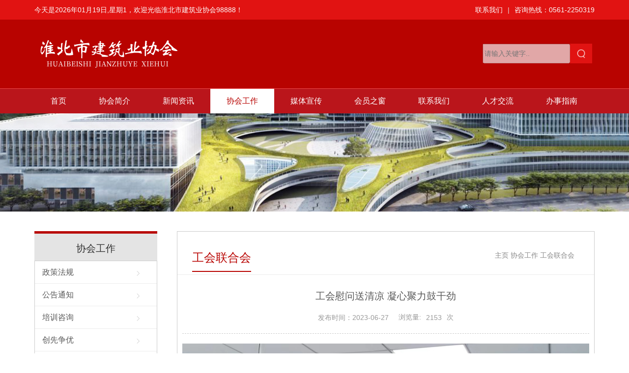

--- FILE ---
content_type: text/html; charset=UTF-8
request_url: http://www.hbjzyxh.org/index.php?c=show&id=1010
body_size: 4363
content:
<!DOCTYPE html>
<!--[if IE 8]> <html lang="zh-cn" class="ie8 no-js"> <![endif]-->
<!--[if IE 9]> <html lang="zh-cn" class="ie9 no-js"> <![endif]-->
<!--[if !IE]><!-->
<html lang="zh-cn">
<!--<![endif]-->
<head>
    <meta charset="utf-8" />
    <title>工会慰问送清凉   凝心聚力鼓干劲_工会联合会_协会工作_淮北市建筑业协会98888</title>
    <meta content="" name="keywords" />
    <meta content="近日我市气温持续攀升，淮北市建筑行业工会联合会看望慰问会员企业，为他们送来夏日的清凉。6月26日，值此安全生产月之际，市建协副秘书长、市建筑行业工会联合会主席李峰，副主席王益勇和淮北矿业（集团）工程建设有限责任公司工会副主席李明月等一行顶烈日冒酷暑，来到会员单位淮矿工程公司的相南花园、中湖明月等几处项目工地慰问，为高温下奋战在生产一线的工人们送来了绿豆、太阳伞、毛巾、风油精等一批防暑降温物资。每到" name="description" />
    <meta http-equiv="X-UA-Compatible" content="IE=edge">
    <meta name="viewport" content="width=device-width,initial-scale=1.0;user-scalable=no">
    <!-- 主要css开始 -->
	<link rel="stylesheet" type="text/css" href="http://www.hbjzyxh.org/static/default/skin/css/bootstrap.min.css" />
	<link rel="stylesheet" type="text/css" href="http://www.hbjzyxh.org/static/default/skin/css/home.min.css" />
	<link rel="stylesheet" type="text/css" href="http://www.hbjzyxh.org/static/default/skin/css/search.css" />
	<link rel="stylesheet" href="http://www.hbjzyxh.org/static/default/skin/css/animate.min.css">
	<link rel="stylesheet" href="http://www.hbjzyxh.org/static/default/skin/css/style.css">
	<link rel="stylesheet" type="text/css" href="http://www.hbjzyxh.org/static/default/skin/css/idangerous.swiper.css" />
	<link rel="stylesheet" type="text/css" href="http://www.hbjzyxh.org/static/default/skin/css/font-awesome.min.css" />
	<link rel="stylesheet" type="text/css" href="http://www.hbjzyxh.org/static/default/skin/css/media.css" />
	<script src="http://www.hbjzyxh.org/static/default/skin/js/jquery-1.10.1.min.js"></script>
	<script src="http://www.hbjzyxh.org/static/default/skin/js/idangerous.swiper.min.js"></script>
	<script src="http://www.hbjzyxh.org/static/default/skin/js/notice.js"></script>
	<script src="http://www.hbjzyxh.org/static/default/skin/js/js.js"></script>
	<script src="http://www.hbjzyxh.org/static/default/skin/js/jquery.min.js"></script>
	<script src="http://www.hbjzyxh.org/static/default/skin/js/bootstrap.min.js"></script>
    <!-- 主要css结束 -->
	<!-- 系统关键js(所有自建模板必须引用) -->
    <script type="text/javascript">var is_mobile_cms = '';var web_dir = '/';</script>
    <script src="http://www.hbjzyxh.org/api/language/zh-cn/lang.js" type="text/javascript"></script>
    <script src="http://www.hbjzyxh.org/static/assets/global/plugins/jquery.min.js" type="text/javascript"></script>
    <script src="http://www.hbjzyxh.org/static/assets/js/cms.js" type="text/javascript"></script>
    <!-- 系统关键js结束 -->
    <script src="http://www.hbjzyxh.org/static/assets/global/plugins/bootstrap/js/bootstrap.min.js" type="text/javascript"></script>
	<script>
	  //禁止双指放大
	  document.documentElement.addEventListener('touchstart', function (event) {
        if (event.touches.length > 1) {
          event.preventDefault();
        }
      }, false);
	  //禁止双击放大
	  var lastTouchEnd = 0;
      document.documentElement.addEventListener('touchend', function (event) {
        var now = Date.now();
        if (now - lastTouchEnd <= 300) {
          event.preventDefault();
        }
        lastTouchEnd = now;
      }, false);
	</script>
</head>
<body>
<div class="header" id="header">
	<div class="topbar">
		<div class="container">
			<ul>
				<li><a href="/index.php?c=category&id=26">联系我们</a></li>
				<li class="pipe">|</li>
				<li><a href="lxwm.html">咨询热线：0561-2250319</a></li>
			</ul>
			<span>今天是2026年01月19日,星期1，欢迎光临淮北市建筑业协会98888！</span>
		</div>
	</div>
	<div class="container clearfix" id="one"> <a href="javascript:;" class="menu-btn"><span></span></a>
		<div class="logo img-center">
			<a href="http://www.hbjzyxh.org/uploadfile/202207/9a9970caa406f41.png" target="_blank"><img src="http://www.hbjzyxh.org/uploadfile/202207/9a9970caa406f41.png" class="img-responsive"></a>
		</div>
		<!-- <div class="search"> -->
			<!-- <span></span> -->
			<!-- <form name="formsearch" action=""> -->
				<!-- <input type="hidden" name="kwtype" value="0"> -->
				<!-- <input type="text" name="q" id="search-keyword" placeholder="请输入关键字.."> -->
				<!-- <button type="submit" class="search-btn"></button> -->
			<!-- </form> -->
		<!-- </div> -->
		<div class="search" id="dr-search">
			<span></span>
			<input type="text" name="q" id="search-keyword" placeholder="请输入关键字.." disabled>
			<a href="/index.php?s=news&c=search">
			    <button type="submit" class="search-btn"></button>
			</a>
		</div>
	</div>
	<div class="nav" id="nav">
	    <div class="container">
	    	<ul>
	    		<li class=""><a href="http://www.hbjzyxh.org/" target="_blank">首页</a></li>
	    		<!--调用共享栏目-->
                   <!--第一层：调用pid=0表示顶级-->
	    			    		<li class="dropdown ">
	    		    <a href="http://www.hbjzyxh.org/index.php?c=category&id=1" target="_blank">协会简介</a>
	    				    			<div class="dropdown-box">
	    				<!--第二层：调用第二级共享栏目-->
                           	    				  <p><a href="http://www.hbjzyxh.org/index.php?c=category&id=2" target="_blank">协会简介</a></p>
	    					    				  <p><a href="http://www.hbjzyxh.org/index.php?c=category&id=3" target="_blank">协会章程</a></p>
	    					    				  <p><a href="http://www.hbjzyxh.org/index.php?c=category&id=4" target="_blank">组织机构</a></p>
	    					    				  <p><a href="http://www.hbjzyxh.org/index.php?c=category&id=5" target="_blank">协会领导</a></p>
	    					    			</div>
	    				    		</li>
	    			    		<li class="dropdown ">
	    		    <a href="http://www.hbjzyxh.org/index.php?c=category&id=6" target="_blank">新闻资讯</a>
	    				    			<div class="dropdown-box">
	    				<!--第二层：调用第二级共享栏目-->
                           	    				  <p><a href="http://www.hbjzyxh.org/index.php?c=category&id=7" target="_blank">焦点新闻</a></p>
	    					    				  <p><a href="http://www.hbjzyxh.org/index.php?c=category&id=8" target="_blank">行业动态</a></p>
	    					    				  <p><a href="http://www.hbjzyxh.org/index.php?c=category&id=9" target="_blank">协会动态</a></p>
	    					    				  <p><a href="http://www.hbjzyxh.org/index.php?c=category&id=10" target="_blank">新规速递</a></p>
	    					    			</div>
	    				    		</li>
	    			    		<li class="dropdown  active">
	    		    <a href="http://www.hbjzyxh.org/index.php?c=category&id=11" target="_blank">协会工作</a>
	    				    			<div class="dropdown-box">
	    				<!--第二层：调用第二级共享栏目-->
                           	    				  <p><a href="http://www.hbjzyxh.org/index.php?c=category&id=12" target="_blank">政策法规</a></p>
	    					    				  <p><a href="http://www.hbjzyxh.org/index.php?c=category&id=13" target="_blank">公告通知</a></p>
	    					    				  <p><a href="http://www.hbjzyxh.org/index.php?c=category&id=14" target="_blank">培训咨询</a></p>
	    					    				  <p><a href="http://www.hbjzyxh.org/index.php?c=category&id=15" target="_blank">创先争优</a></p>
	    					    				  <p><a href="http://www.hbjzyxh.org/index.php?c=category&id=16" target="_blank">协会党建</a></p>
	    					    				  <p><a href="http://www.hbjzyxh.org/index.php?c=category&id=17" target="_blank">双拥工作</a></p>
	    					    				  <p><a href="http://www.hbjzyxh.org/index.php?c=category&id=29" target="_blank">工会联合会</a></p>
	    					    			</div>
	    				    		</li>
	    			    		<li class="dropdown ">
	    		    <a href="http://www.hbjzyxh.org/index.php?c=category&id=18" target="_blank">媒体宣传</a>
	    				    			<div class="dropdown-box">
	    				<!--第二层：调用第二级共享栏目-->
                           	    				  <p><a href="http://www.hbjzyxh.org/index.php?c=category&id=19" target="_blank">视频展播</a></p>
	    					    				  <p><a href="http://www.hbjzyxh.org/index.php?c=category&id=20" target="_blank">协会刊物</a></p>
	    					    			</div>
	    				    		</li>
	    			    		<li class="dropdown ">
	    		    <a href="http://www.hbjzyxh.org/index.php?c=category&id=21" target="_blank">会员之窗</a>
	    				    			<div class="dropdown-box">
	    				<!--第二层：调用第二级共享栏目-->
                           	    				  <p><a href="http://www.hbjzyxh.org/index.php?c=category&id=22" target="_blank">会员名单</a></p>
	    					    				  <p><a href="http://www.hbjzyxh.org/index.php?c=category&id=23" target="_blank">理事名单</a></p>
	    					    				  <p><a href="http://www.hbjzyxh.org/index.php?c=category&id=24" target="_blank">会员风采</a></p>
	    					    				  <p><a href="http://www.hbjzyxh.org/index.php?c=category&id=25" target="_blank">我要入会</a></p>
	    					    			</div>
	    				    		</li>
	    			    		<li class="dropdown ">
	    		    <a href="http://www.hbjzyxh.org/index.php?c=category&id=26" target="_blank">联系我们</a>
	    				    		</li>
	    			    		<li class="dropdown ">
	    		    <a href="http://www.hbjzyxh.org/index.php?c=category&id=27" target="_blank">人才交流</a>
	    				    		</li>
	    			    		<li class="dropdown ">
	    		    <a href="http://www.hbjzyxh.org/index.php?c=category&id=28" target="_blank">办事指南</a>
	    				    		</li>
	    			    	</ul>
	    </div>
	</div>
</div><div class="banner-sub" style="background-image: url(http://www.hbjzyxh.org/static/default/skin/images/banner1.jpg);"></div>
<div class="fixed" id="main">
	<div class="container">
		<div id="left">
			<div class="sideMenu">
				<div class="sideTit">
					<a>协会工作</a>
				</div>
				<div class="mobileTit"><a type="button">协会工作</a></div>
				<ul class="sideMenuNav">
				    					  <li class=""><i>&nbsp;</i><a href="http://www.hbjzyxh.org/index.php?c=category&id=12">政策法规</a></li>
										  <li class=""><i>&nbsp;</i><a href="http://www.hbjzyxh.org/index.php?c=category&id=13">公告通知</a></li>
										  <li class=""><i>&nbsp;</i><a href="http://www.hbjzyxh.org/index.php?c=category&id=14">培训咨询</a></li>
										  <li class=""><i>&nbsp;</i><a href="http://www.hbjzyxh.org/index.php?c=category&id=15">创先争优</a></li>
										  <li class=""><i>&nbsp;</i><a href="http://www.hbjzyxh.org/index.php?c=category&id=16">协会党建</a></li>
										  <li class=""><i>&nbsp;</i><a href="http://www.hbjzyxh.org/index.php?c=category&id=17">双拥工作</a></li>
										  <li class=" on "><i>&nbsp;</i><a href="http://www.hbjzyxh.org/index.php?c=category&id=29">工会联合会</a></li>
									</ul>
			</div>
			<div class="panel-sd">
						<div class="tit">联系我们</div>
						<div class="contact-sd">
							淮北市建筑业协会<br>协会联系电话 ：0561-2250319
							<br>地址：淮北市相山区人民中路众安时代中心A座六楼</div>
					</div>	    </div>
		<!--left end-->

	<div id="right">
		<div class="path">
			<h3>工会联合会</h3>
			<div class="pathdiv">
			     <a href="http://www.hbjzyxh.org/">主页</a> 
				<a href="http://www.hbjzyxh.org/index.php?c=category&id=11">协会工作</a> <a href="http://www.hbjzyxh.org/index.php?c=category&id=29">工会联合会</a> 		    </div>
		</div>
		<div class="content fixed">
			<div class="news-wrap">
				<div class="news-title">
					<h1>工会慰问送清凉   凝心聚力鼓干劲</h1>
					<p> <span>发布时间：2023-06-27</span> <span>浏览量:<span class="dr_show_hits_1010">0</span><script type="text/javascript"> $.ajax({ type: "GET", url:"/index.php?s=api&c=module&siteid=1&app=news&m=hits&id=1010", dataType: "jsonp", success: function(data){ if (data.code) { $(".dr_show_hits_1010").html(data.msg); } else { dr_tips(0, data.msg); } } }); </script>次 </span></p>
				</div>
				<div class="news-content">
					<p><img src="http://www.hbjzyxh.org/uploadfile/ueditor/image/202306/16878283033f2aee.jpg" title="08d44c3b7f0288c9d0fdf9181c800b8" alt="08d44c3b7f0288c9d0fdf9181c800b8"/><br/></p><p>&nbsp; 近日我市气温持续攀升，淮北市建筑行业工会联合会看望慰问会员企业，为他们送来夏日的清凉。</p><p>&nbsp; 6月26日，值此安全生产月之际，市建协副秘书长、市建筑行业工会联合会主席李峰，副主席王益勇和淮北矿业（集团）工程建设有限责任公司工会副主席李明月等一行顶烈日冒酷暑，来到会员单位淮矿工程公司的相南花园、中湖明月等几处项目工地慰问，为高温下奋战在生产一线的工人们送来了绿豆、太阳伞、毛巾、风油精等一批防暑降温物资。</p><p>&nbsp; 每到一处，他们详细了解施工一线工作人员的工作生活、防暑降温准备措施等情况，提醒职工注意休息，多喝水，在防暑的同时更要做好个人防护，注重安全生产，谨防事故发生。受慰问的职工对工会领导的关心表示感谢，他们将以实际行动战高温、斗酷暑，立足岗位做好本职工作，保质保量按计划推进项目的进度。</p><p><br/></p>				</div>
				<div class="blog-single-foot">
                    <p class="fc-show-prev-next">
                        <strong>上一篇：</strong><a href="http://www.hbjzyxh.org/index.php?c=show&id=1007">市建协工会为会员企业送清凉</a><br>
                    </p>
                    <p class="fc-show-prev-next">
                        <strong>下一篇：</strong><a href="http://www.hbjzyxh.org/index.php?c=show&id=1011">市建协工会协同宏渠集团 为宏渠安师大烈山学校项目部送清凉</a>                    </p>
                </div>
			</div>
		</div>
	</div>
</div>
</div>

<div class="footer-link">
	<div class="container">
		<a href="http://www.hbjzyxh.org/">网站首页</a> <span>|</span>
		<a href="/index.php?c=category&id=2" target="_self">协会概况</a><span>|</span>
		<a href="/index.php?c=category&id=6" target="_self">新闻资讯</a> <span>|</span>
		<a href="/index.php?c=category&id=11" target="_self">协会工作</a> <span>|</span>
		<a href="/index.php?c=category&id=18" target="_self">媒体宣传</a><span>|</span>
		<a href="/index.php?c=category&id=21" target="_self">会员之窗</a><span>|</span>
		<a href="/index.php?c=category&id=26">联系我们</a>
	</div>
</div>
		<div class="footer">

			<div class="container clearfix">
				<div class="footer-ewm">
					<div class="img-center"><img src="http://www.hbjzyxh.org/static/default/skin/images/ewm.png" /></div>
					<p>微信扫一扫</p>
				</div>
				<div class="footer-info">
					<h1>淮北市建筑业协会</h1>
					<p>协会联系电话 ：0561-2250319 </p>
					<p>协会联系地址：淮北市相山区人民中路众安时代中心A座六楼</p>
					<p>邮编：235000</p>
				</div>
			</div>
			<div class="footer-bottom">
				<div class="container">
					<p>Copyright © 2021 淮北市建筑业协会 All Rights Reserved. <a href="https://beian.miit.gov.cn/">备案号：皖ICP备15016039号-1</a><a href="http://www.beian.gov.cn/portal/registerSystemInfo?recordcode=34060002030331">
							<img src="http://www.hbjzyxh.org/static/default/skin/images/beianicon.jpg">皖公网安备 34060002031018号</a></p>
				    <script type="text/javascript">document.write(unescape("%3Cspan id='cnzz_stat_icon_1256191836'%3E%3C/span%3E%3Cscript src='https://s11.cnzz.com/stat.php%3Fid%3D1256191836%26show%3Dpic' type='text/javascript'%3E%3C/script%3E"));</script>
				</div>
			</div>
		</div>
		<!-- 客服 -->

		<div class="yunu-footer-fix">
			<ul class="clearfix">
				<li><a href="tel:0561-2250319"><i class="i1"></i>电话咨询</a></li>
				<li><a href="/index.php?c=category&id=2"><i class="i2"></i>协会介绍</a></li>
				<li><a href="/index.php?c=category&id=9"><i class="i3"></i>协会资讯</a></li>
				<li><a href="http://www.hbjzyxh.org/"><i class="i4"></i>网站首页</a></li>
			</ul>
		</div>
		<div class="yunu-footer-fix">
			<ul class="clearfix">
				<li><a href="tel:0561-2250319"><i class="i1"></i>电话咨询</a></li>
				<li><a href="/index.php?c=category&id=2"><i class="i2"></i>协会介绍</a></li>
				<li><a href="/index.php?c=category&id=9"><i class="i3"></i>协会资讯</a></li>
				<li><a href="http://www.hbjzyxh.org/"><i class="i4"></i>网站首页</a></li>
			</ul>
		</div>
		<script src="http://www.hbjzyxh.org/static/default/skin/js/tool.js"></script>
		<!-- 判断是否移动端 -->
	</body>
</html>

--- FILE ---
content_type: text/html; charset=utf-8
request_url: http://www.hbjzyxh.org/index.php?s=api&c=module&siteid=1&app=news&m=hits&id=1010&callback=jQuery4500964223289685989_1768820306750&_=1768820306751
body_size: 273
content:
jQuery4500964223289685989_1768820306750({"code":1,"msg":2153,"data":[]})

--- FILE ---
content_type: text/css
request_url: http://www.hbjzyxh.org/static/default/skin/css/home.min.css
body_size: 4067
content:
@media (max-width:767px) {

	.side-float-l,
	.side-float-r {
		display: none
	}

		{
		position: relative;
		border-bottom: 7px solid #f0f0f0
	}

	.banner-wrap {
		position: relative
	}

	.banner-wrap .swiper-wrapper {
		height: 175px
	}

	.banner-wrap .swiper-wrapper .swiper-slide {
		background-position: center;
		background-repeat: no-repeat;
		background-size: auto 100%;
		height: 100%
	}

	.banner-wrap .swiper-pagination {
		position: absolute;
		bottom: 10px;
		left: 0;
		width: 100%;
		text-align: center
	}

	.banner-wrap .swiper-pagination .swiper-pagination-switch {
		display: inline-block;
		width: 10px;
		height: 10px;
		border-radius: 10px;
		background: #555;
		margin: 0 5px;
		opacity: .8;
		border: 1px solid #fff;
		cursor: pointer
	}

	.banner-wrap .swiper-pagination .swiper-pagination-switch.swiper-active-switch {
		background: #fff
	}

	.banner-wrap .swiper-button-next,
	.banner-wrap .swiper-button-prev {
		position: absolute;
		top: 50%;
		width: 50px;
		height: 80px;
		display: none;
		margin-top: -40px;
		opacity: .3
	}

	.banner-wrap .swiper-button-next:hover,
	.banner-wrap .swiper-button-prev:hover {
		opacity: .7;
		cursor: pointer
	}
	.no {
		display: none;
	}

	.banner-wrap .swiper-button-prev {
		background: rgba(0, 0, 0, .1) url(../images/prev.png) no-repeat center;
		left: 20px
	}

	.banner-wrap .swiper-button-next {
		background: rgba(0, 0, 0, .1) url(../images/next.png) no-repeat center;
		right: 20px
	}

	.notice {
		display: block;
		height: 40px;
		line-height: 40px;
		/* background: #fff; */
		padding-left: 80px;
		width: 100%;
		position: relative;
		z-index: 1
	}

	.notice .swiper-container {
		width: 100%;
		height: inherit;
		line-height: inherit;
		background-color: transparent;
		white-space: nowrap;
		overflow: hidden
	}

	.notice .swiper-container a {
		color: #333;
		float: left;
		white-space: nowrap;
		text-overflow: ellipsis;
		overflow: hidden;
		width: 70%;
		min-width: 150px;
		font-size: 13px;
		vertical-align: middle
	}

	.notice .swiper-container a:hover {
		color: #42aaff
	}

	.notice .swiper-container span {
		float: left;
		width: 30%;
		text-align: center;
		color: #FFFFFF;
		font-size: 13px;
		min-width: 65px;
		vertical-align: middle
	}

	.notice .nt-left {
		/* width: 70px; */
		background-color: #42aaff;
		height: inherit;
		line-height: inherit;
		font-size: 13px;
		color: #fff;
		text-align: center;
		position: absolute;
		left: 0;
		top: 0
	}

	.notice .nt-left:after {
		display: block;
		content: '';
		border-style: solid;
		border-color: transparent transparent transparent #42aaff;
		border-width: 7px;
		position: absolute;
		top: 50%;
		margin-top: -7px;
		left: 100%
	}

	.notice .nt-left .notice-icon {
		background: url(../images/notice.png) no-repeat center;
		background-size: 100%;
		padding: 0 8px;
		vertical-align: middle;
		margin-right: 5px
	}

	.notice .nt-right {
		width: 100px;
		height: 100%;
		position: absolute;
		right: 0;
		top: 0;
		background: #ddd;
		display: none
	}

	.notice .nt-right .prev {
		float: left;
		height: 100%;
		width: 50%;
		background: transparent url([data-uri]) no-repeat center
	}

	.root .body .news-center .tit .zh:before {
		left: 50%;
		margin-left: -120px
	}

	.root .body .news-center .tit .en {
		display: none;
		font-size: 12px;
		color: #c3c3c3;
		padding-top: 0
	}

	.root .body .news-center .news-content {
		overflow: hidden;
		position: relative;
		padding-left: 120px
	}

	.root .body .news-center .swiper-container {
		overflow: hidden;
		float: left;
		position: absolute;
		top: 0;
		left: 0
	}

	.root .body .news-center .swiper-wrapper .swiper-slide {
		background-color: #f7f7f7;
		width: 120px;
		height: 76px;
		margin-bottom: 9px;
		float: none
	}

	.root .body .news-center .swiper-wrapper .swiper-slide a {
		display: block;
		padding: 5px;
		width: 100%;
		height: 100%
	}

	.root .body .news-center .swiper-wrapper .swiper-slide a img {
		width: 100%;
		height: 100%
	}

	.root .body .news-center .swiper-pagination {
		float: right;
		width: 100%;
		overflow: hidden
	}

	.root .body .news-center .swiper-pagination .swiper-pagination-switch {
		margin-bottom: 9px;
		overflow: hidden;
		background-color: #f7f7f7;
		position: relative;
		min-height: 76px
	}

	.root .body .news-center .swiper-pagination .swiper-pagination-switch a {
		text-decoration: none
	}

	.root .body .news-center .swiper-pagination .swiper-pagination-switch .date {
		display: none;
		background-color: #f1f1f1;
		font-size: 14px;
		text-align: center;
		padding-top: 5px;
		color: #999
	}

	.root .body .news-center .swiper-pagination .swiper-pagination-switch .date .month {
		display: inline-block
	}

	.root .body .news-center .swiper-pagination .swiper-pagination-switch .date .year {
		display: inline-block
	}

	.root .body .news-center .swiper-pagination .swiper-pagination-switch .content {
		padding: 6px 7px 6px 7px;
		float: none
	}

	.root .body .news-center .swiper-pagination .swiper-pagination-switch .content .summary,
	.root .body .news-center .swiper-pagination .swiper-pagination-switch .content .title {
		color: #fff
	}

	.root .body .news-center .swiper-pagination .swiper-pagination-switch .content .title {
		width: 100%;
		color: #444;
		font-size: 12px;
		font-weight: 700;
		overflow: hidden;
		white-space: nowrap;
		text-overflow: ellipsis
	}

	.root .body .news-center .swiper-pagination .swiper-pagination-switch .content .summary {
		color: #999;
		line-height: 22px;
		height: 44px;
		word-break: break-all;
		display: -webkit-box;
		-webkit-line-clamp: 2;
		-moz-line-clamp: 2;
		-ms-line-clamp: 2;
		-o-line-clamp: 2;
		line-clamp: 2;
		-webkit-box-orient: vertical;
		-moz-box-orient: vertical;
		-ms-box-orient: vertical;
		-o-box-orient: vertical;
		box-orient: vertical;
		overflow: hidden
	}

	.products-list {
		position: relative
	}

	.swiper-container {
		width: 100%;
		height: 175px
	}

	.swiper-slide {
		width: 100%
	}

	.swiper-slide a {
		width: 100%;
		text-decoration: none;
		display: block;
		margin: 0 auto
	}

	.products-wrap {
		width: 100%;
		margin: 0 auto;
		border-radius: 10px;
		overflow: hidden;
		position: relative
	}

	.products-wrap .p-images {
		width: 100%
	}

	.products-wrap .p-images img {
		width: 100%;
		height: 175px
	}

	.products-wrap .p-summary {
		padding: 7px;
		background-color: rgba(0, 0, 0, .4);
		position: absolute;
		bottom: 0;
		left: 0;
		width: 100%;
		text-align: center
	}

	.products-wrap .p-summary .ps-tit {
		font-size: 14px;
		color: #fff
	}

	.products-wrap .p-summary .ps-tit span {
		display: inline-block;
		width: auto
	}

	.products-wrap .p-summary .ps-sum {
		display: none
	}

	.swiper-pagination {
		display: none;
		padding: 15px 0;
		text-align: center
	}

	.swiper-pagination .swiper-pagination-switch {
		display: inline-block;
		width: 15px;
		height: 15px;
		background-color: #999;
		border-radius: 50%;
		margin: 0 5px
	}

	.swiper-pagination .swiper-pagination-switch.swiper-active-switch,
	.swiper-pagination .swiper-pagination-switch.swiper-visible-switch {
		background-color: #42aaff
	}

	.swiper-pagination .swiper-pagination-switch:hover {
		cursor: pointer
	}

	.swiper-products-next,
	.swiper-products-prev {
		position: absolute;
		top: 50%;
		width: 50px;
		height: 80px;
		margin-top: -40px;
		opacity: .3;
		display: none
	}

	.swiper-products-next:hover,
	.swiper-products-prev:hover {
		opacity: .7;
		cursor: pointer
	}

	.swiper-products-prev {
		background: rgba(0, 0, 0, .1) url(../images/prev.png) no-repeat center
	}

	.swiper-products-next {
		background: rgba(0, 0, 0, .1) url(../images/next.png) no-repeat center
	}

	.root .body .aboutus {
		padding: 0 0 40px 0;
		background: 0 0
	}

	.root .body .aboutus .aboutus-w {
		padding: 15px 10px;
		background-color: #fff;
		box-shadow: none
	}

	.root .body .aboutus .au-wrap {
		color: #666;
		font-size: 16px
	}

	.root .body .aboutus .au-wrap .au-summary {
		margin-bottom: 20px;
		width: 100%;
		line-height: 28px
	}

	.root .body .aboutus .au-wrap .au-summary .au-font {
		margin: 10px 0 15px 0;
		font-size: 14px;
		color: #999;
		height: 200px;
		word-break: break-all;
		display: -webkit-box;
		-webkit-line-clamp: 7;
		-moz-line-clamp: 7;
		-ms-line-clamp: 7;
		-o-line-clamp: 7;
		line-clamp: 7;
		-webkit-box-orient: vertical;
		-moz-box-orient: vertical;
		-ms-box-orient: vertical;
		-o-box-orient: vertical;
		box-orient: vertical;
		overflow: hidden
	}

	.root .body .aboutus .au-wrap .au-summary .au-btn-more a {
		display: inline-block;
		height: 30px;
		width: 100px;
		font-size: 14px;
		text-decoration: none;
		text-align: center;
		line-height: 30px;
		color: #fff;
		background-color: #42aaff
	}

	.root .body .aboutus .au-wrap .au-summary .au-btn-more a:hover {
		background-color: #1397fd
	}

	.root .body .aboutus .au-wrap .au-video {
		height: 270px;
		width: 100%
	}

	.root .body .aboutus .au-wrap .au-video #my-video {
		width: 100% !important;
		height: 100% !important
	}

	.root .body .aboutus .au-wrap .au-video video {
		width: 100%;
		height: 100%
	}
}

@media (min-width:768px) {
	.side-float-l {
		display: block;
		position: fixed;
		left: 80px;
		top: 120px;
		z-index: 1000;
		background-color: #fff
	}

	.side-float-r {
		display: block;
		position: fixed;
		right: 80px;
		top: 120px;
		z-index: 1000;
		background-color: #fff
	}

		{
		height: 405px;
		position: relative
	}

	.banner-wrap {
		position: relative
	}

	.banner-wrap .swiper-wrapper {
		height: 365px
	}

	.banner-wrap .swiper-wrapper .swiper-slide {
		background-position: center;
		background-repeat: no-repeat;
		background-size: auto;
		height: 100%
	}

	.banner-wrap .swiper-pagination {
		position: absolute;
		bottom: 45px;
		left: 0;
		width: 100%;
		text-align: center
	}

	.banner-wrap .swiper-pagination .swiper-pagination-switch {
		display: inline-block;
		width: 10px;
		height: 10px;
		border-radius: 10px;
		background: #555;
		margin: 0 5px;
		opacity: .8;
		border: 1px solid #fff;
		cursor: pointer
	}

	.banner-wrap .swiper-pagination .swiper-pagination-switch.swiper-active-switch {
		background: #fff
	}

	.banner-wrap .swiper-button-next,
	.banner-wrap .swiper-button-prev {
		position: absolute;
		top: 50%;
		width: 50px;
		height: 80px;
		margin-top: -40px;
		opacity: .3
	}

	.banner-wrap .swiper-button-next:hover,
	.banner-wrap .swiper-button-prev:hover {
		opacity: .7;
		cursor: pointer
	}

	.banner-wrap .swiper-button-prev {
		background: rgba(0, 0, 0, .1) url(../images/prev.png) no-repeat center;
		left: 20px
	}

	.banner-wrap .swiper-button-next {
		background: rgba(0, 0, 0, .1) url(../images/next.png) no-repeat center;
		right: 20px
	}

	.notice {
		display: block;
		/* position: absolute;
		left: 50%;
		margin-left: -373px; */
		bottom: 0;
		height: 55px;
		line-height: 55px;
		/* background: #ddd; */
		width: 746px;

		z-index: 1
	}

	.notice .swiper-container {
		/* width: 1000px; */
		height: inherit;
		line-height: inherit;
		background-color: #333;
		padding-left: 20px;
		overflow: hidden;
		float: left
	}

	.notice .swiper-container a {
		color: #FFFFFF;
		float: left;
		max-width: 384px;
		white-space: nowrap;
		text-overflow: ellipsis;
		overflow: hidden
	}

	.notice .swiper-container a:hover {
		color: #42aaff
	}

	.notice .swiper-container span {
		float: left;
		color: #FFFFFF;
		width: 120px;
		text-align: center
	}

	.notice .nt-left {
		width: 100px;
		background-color: #42aaff;
		height: inherit;
		line-height: inherit;
		font-size: 16px;
		color: #fff;
		text-align: center;
		position: relative
	}

	.notice .nt-left:after {
		display: block;
		content: '';
		border-style: solid;
		border-color: transparent transparent transparent #42aaff;
		border-width: 10px;
		position: absolute;
		top: 50%;
		margin-top: -10px;
		left: 100%
	}

	.notice .nt-left .notice-icon {
		background: url(../images/notice.png) no-repeat center;
		padding: 2px 11px;
		vertical-align: middle;
		margin-right: 5px
	}

	.notice .nt-right {
		width: 122px;
		height: 100%
	}

	.notice .nt-right .prev {
		float: left;
		height: 100%;
		width: 50%;
		background: transparent url([data-uri]) no-repeat center
	}


	.root .body .news-center {
		width: 746px;
		margin: 0 auto;
		padding: 40px 0
	}

	.root .body .news-center .news-content:after,
	.root .body .news-center .news-content:before {
		display: table;
		line-height: 0;
		content: "";
		clear: both
	}

	.root .body .news-center .swiper-container {
		overflow: hidden;
		float: left;
		height: 225px;
		width: 400px;
		border: 3px solid #eee;
		box-shadow: 1px 1px 5px #ccc
	}

	.root .body .news-center .swiper-wrapper .swiper-slide {
		background-color: #0e0e0e
	}

	.root .body .news-center .swiper-wrapper .swiper-slide a {
		display: block;
		width: 100%;
		height: 100%
	}

	.root .body .news-center .swiper-wrapper .swiper-slide a img {
		width: 100%;
		height: 100%
	}

	.root .body .news-center .swiper-pagination {
		float: right;
		width: 320px;
		height: 225px
	}

	.root .body .news-center .swiper-pagination .swiper-pagination-switch {
		height: 50px;
		margin-bottom: 9px;
		overflow: hidden;
		background-color: #f7f7f7;
		box-shadow: 1px 1px 5px #ccc
	}

	.root .body .news-center .swiper-pagination .swiper-pagination-switch .date {
		width: 65px;
		height: 100%;
		background-color: #f1f1f1;
		font-size: 14px;
		text-align: center;
		padding-top: 5px;
		color: #999
	}

	.root .body .news-center .swiper-pagination .swiper-pagination-switch .date .month {
		display: inline-block;
		border-bottom: 1px solid #c9c9c9
	}

	.root .body .news-center .swiper-pagination .swiper-pagination-switch .date .year {
		display: inline-block
	}

	.root .body .news-center .swiper-pagination .swiper-pagination-switch .content {
		width: 255px;
		padding: 6px 7px 0 7px
	}

	.root .body .news-center .swiper-pagination .swiper-pagination-switch .content .summary,
	.root .body .news-center .swiper-pagination .swiper-pagination-switch .content .title {
		color: #fff;
		overflow: hidden;
		white-space: nowrap;
		text-overflow: ellipsis
	}

	.root .body .news-center .swiper-pagination .swiper-pagination-switch .content .title {
		color: #444;
		font-size: 12px;
		font-weight: 700
	}

	.root .body .news-center .swiper-pagination .swiper-pagination-switch .content .summary {
		color: #999
	}

	.root .body .news-center .swiper-pagination .swiper-pagination-switch.swiper-visible-switch {
		background-color: #56b1fc;
		color: #fff
	}

	.root .body .news-center .swiper-pagination .swiper-pagination-switch.swiper-visible-switch .date {
		background-color: #42aaff;
		color: #fff
	}

	.root .body .news-center .swiper-pagination .swiper-pagination-switch.swiper-visible-switch .date .month {
		border-bottom: 1px solid #fff
	}

	.root .body .news-center .swiper-pagination .swiper-pagination-switch.swiper-visible-switch .content .summary,
	.root .body .news-center .swiper-pagination .swiper-pagination-switch.swiper-visible-switch .content .title {
		color: #fff
	}

	.products-list {
		position: relative
	}

	.swiper-container {
		height: 360px;
		margin-left: -16px;
		width: 779px
	}

	.swiper-slide a {
		text-decoration: none;
		display: block;
		width: 235px;
		height: 360px;
		margin: 0 auto
	}

	.products-wrap {
		width: 235px;
		height: 360px;
		margin: 0 auto;
		background-color: #fff;
		transition: all .3s linear 0s;
		-webkit-transition: all .3s linear 0s;
		-moz-transition: all .3s linear 0s;
		-o-transition: all .3s linear 0s;
		-ms-transition: all .3s linear 0s
	}

	.products-wrap:hover {
		background-color: #f7f7f7;
		transform: translateY(-6px);
		-webkit-transform: translateY(-6px);
		-moz-transform: translateY(-6px);
		-o-transform: translateY(-6px);
		-ms-transform: translateY(-6px)
	}

	.products-wrap:hover .p-summary .ps-tit span {
		border-bottom: 1px solid #42aaff;
		width: 100%
	}

	.products-wrap .p-images {
		width: 235px;
		height: 210px
	}

	.products-wrap .p-images img {
		width: 100%;
		height: 100%
	}

	.products-wrap .p-summary {
		padding: 0 15px
	}

	.products-wrap .p-summary .ps-tit {
		font-size: 16px;
		color: #333;
		height: 50px;
		line-height: 50px;
		border-bottom: 1px solid #ddd;
		margin-bottom: 20px
	}

	.products-wrap .p-summary .ps-tit span {
		display: inline-block;
		height: 50px;
		border-bottom: 1px solid #42aaff;
		width: auto
	}

	.products-wrap .p-summary .ps-sum {
		color: #999;
		font-size: 14px;
		line-height: 22px;
		height: 44px;
		word-break: break-all;
		display: -webkit-box;
		-webkit-line-clamp: 2;
		-moz-line-clamp: 2;
		-ms-line-clamp: 2;
		-o-line-clamp: 2;
		line-clamp: 2;
		-webkit-box-orient: vertical;
		-moz-box-orient: vertical;
		-ms-box-orient: vertical;
		-o-box-orient: vertical;
		box-orient: vertical;
		overflow: hidden
	}

	.swiper-pagination {
		padding: 15px 0;
		text-align: center
	}

	.swiper-pagination .swiper-pagination-switch {
		list-style: none;
		display: inline-block;
		width: 15px;
		height: 15px;
		background-color: #999;
		border-radius: 50%;
		margin: 0 5px
	}

	.swiper-pagination .swiper-pagination-switch.swiper-active-switch,
	.swiper-pagination .swiper-pagination-switch.swiper-visible-switch {
		background-color: #42aaff
	}

	.swiper-pagination .swiper-pagination-switch:hover {
		cursor: pointer
	}

	.swiper-products-next,
	.swiper-products-prev {
		position: absolute;
		top: 50%;
		width: 50px;
		height: 80px;
		margin-top: -40px;
		opacity: .3;
		display: none
	}

	.swiper-products-next:hover,
	.swiper-products-prev:hover {
		opacity: .7;
		cursor: pointer
	}

	.swiper-products-prev {
		background: rgba(0, 0, 0, .1) url(../images/prev.png) no-repeat center
	}

	.swiper-products-next {
		background: rgba(0, 0, 0, .1) url(../images/next.png) no-repeat center
	}

	.root .body .aboutus {
		padding: 105px 0 40px 0;
		background: url(../images/aboutus-bg.jpg) no-repeat top
	}

	.root .body .aboutus .aboutus-w {
		padding: 35px 35px 55px 35px;
		background-color: #fff;
		box-shadow: 1px 1px 5px #aaa
	}

	.root .body .aboutus .tit .zh {
		font-size: 24px;
		color: #333;
		border-bottom: 2px solid #42aaff;
		padding-bottom: 2px;
		margin-right: 10px
	}

	.root .body .aboutus .tit .en {
		font-size: 14px;
		color: #999
	}

	.root .body .aboutus .au-wrap {
		color: #666;
		font-size: 16px
	}

	.root .body .aboutus .au-wrap .au-summary {
		margin-bottom: 20px;
		width: 100%;
		line-height: 28px
	}

	.root .body .aboutus .au-wrap .au-summary .au-font {
		max-height: 145px;
		margin: 45px 0 45px 0;
		padding: 0;
		word-break: break-all;
		display: -webkit-box;
		display: -moz-box;
		-webkit-line-clamp: 5;
		-moz-line-clamp: 5;
		-ms-line-clamp: 5;
		-o-line-clamp: 5;
		line-clamp: 5;
		-webkit-box-orient: vertical;
		-moz-box-orient: vertical;
		-ms-box-orient: vertical;
		-o-box-orient: vertical;
		box-orient: vertical;
		overflow: hidden
	}

	.root .body .aboutus .au-wrap .au-summary .au-btn-more a {
		display: inline-block;
		height: 30px;
		width: 100px;
		font-size: 14px;
		text-decoration: none;
		text-align: center;
		line-height: 30px;
		color: #fff;
		background-color: #42aaff
	}

	.root .body .aboutus .au-wrap .au-summary .au-btn-more a:hover {
		background-color: #1397fd
	}

	.root .body .aboutus .au-wrap .au-video {
		height: 270px;
		width: 100%
	}

	.root .body .aboutus .au-wrap .au-video #my-video {
		width: 100% !important;
		height: 100% !important
	}

	.root .body .aboutus .au-wrap .au-video video {
		width: 100%;
		height: 100%
	}
}

@media (min-width:992px) {
	.side-float-l {
		display: block;
		position: fixed;
		left: 80px;
		top: 120px;
		z-index: 1000;
		background-color: #fff
	}

	.side-float-r {
		display: block;
		position: fixed;
		right: 80px;
		top: 120px;
		z-index: 1000;
		background-color: #fff
	}

		{
		height: 445px;
		position: relative
	}

	.banner-wrap {
		position: relative
	}

	.banner-wrap .swiper-wrapper {
		height: 400px
	}

	.banner-wrap .swiper-wrapper .swiper-slide {
		background-position: center;
		background-repeat: no-repeat;
		background-size: auto;
		height: 100%
	}

	.banner-wrap .swiper-pagination {
		position: absolute;
		bottom: 45px;
		left: 0;
		width: 100%;
		text-align: center
	}

	.banner-wrap .swiper-pagination .swiper-pagination-switch {
		display: inline-block;
		width: 10px;
		height: 10px;
		border-radius: 10px;
		background: #555;
		margin: 0 5px;
		opacity: .8;
		border: 1px solid #fff;
		cursor: pointer
	}

	.banner-wrap .swiper-pagination .swiper-pagination-switch.swiper-active-switch {
		background: #fff
	}

	.banner-wrap .swiper-button-next,
	.banner-wrap .swiper-button-prev {
		position: absolute;
		top: 50%;
		width: 50px;
		height: 80px;
		margin-top: -40px;
		opacity: .3
	}

	.banner-wrap .swiper-button-next:hover,
	.banner-wrap .swiper-button-prev:hover {
		opacity: .7;
		cursor: pointer
	}

	.banner-wrap .swiper-button-prev {
		background: rgba(0, 0, 0, .1) url(../images/prev.png) no-repeat center;
		left: 50px
	}

	.banner-wrap .swiper-button-next {
		background: rgba(0, 0, 0, .1) url(../images/next.png) no-repeat center;
		right: 50px
	}

	.notice {
		display: block;
		position: relative;
		/* left: 50%;
		margin-left: -496px; */
		bottom: 0;
		height: 64px;
		line-height: 64px;
		/* background: #ddd; */
		width: 992px;

		z-index: 1
	}

	.notice .swiper-container {
		/* width: 757px; */
		height: inherit;
		line-height: inherit;
		background-color: #fff;
		padding-left: 40px;
		overflow: hidden;
		float: left
	}

	.notice .swiper-container a {
		color: #FFFFFF;
		float: left;
		max-width: 775px;
		white-space: nowrap;
		text-overflow: ellipsis;
		overflow: hidden
	}

	.notice .swiper-container a:hover {
		color: #42aaff
	}

	.notice .swiper-container span {
		float: left;
		color: #FFFFFF;
		width: 145px;
		text-align: center
	}

	.notice .nt-left {
		width: 100px;
		background-color: #42aaff;
		height: inherit;
		line-height: inherit;
		font-size: 16px;
		color: #fff;
		text-align: center;
		position: relative
	}

	.notice .nt-left:after {
		display: block;
		content: '';
		border-style: solid;
		border-color: transparent transparent transparent #42aaff;
		border-width: 10px;
		position: absolute;
		top: 50%;
		margin-top: -10px;
		left: 100%
	}

	.notice .nt-left .notice-icon {
		background: url(../images/notice.png) no-repeat center;
		padding: 2px 11px;
		vertical-align: middle;
		margin-right: 5px
	}

	.notice .nt-right {
		width: 135px;
		height: 100%
	}

	.notice .nt-right .prev {
		float: left;
		height: 100%;
		width: 50%;
		background: transparent url([data-uri]) no-repeat center
	}

	.notice .nt-right .next {
		float: left;
		height: 100%;
		width: 50%;
		background: transparent url([data-uri]) no-repeat center
	}

	.root .body .news-center {
		width: 992px;
		margin: 0 auto;
		padding: 40px 0
	}

	.root .body .news-center .tit {
		text-align: center;
		padding-bottom: 30px
	}

	.root .body .news-center .tit .zh {
		font-size: 24px;
		height: 24px;
		line-height: 24px;
		color: #42aaff;
		position: relative
	}

	.root .body .news-center .tit .zh:after,
	.root .body .news-center .tit .zh:before {
		content: '';
		display: block;
		height: 1px;
		background-color: #42aaff;
		position: absolute;
		width: 76px;
		top: 50%
	}

	.root .body .news-center .tit .zh:after {
		right: 50%;
		margin-right: -140px
	}

	.root .body .news-center .tit .zh:before {
		left: 50%;
		margin-left: -140px
	}

	.root .body .news-center .tit .en {
		font-size: 14px;
		color: #c3c3c3;
		padding-top: 5px
	}

	.root .body .news-center .news-content:after,
	.root .body .news-center .news-content:before {
		display: table;
		line-height: 0;
		content: "";
		clear: both
	}

	.root .body .news-center .swiper-container {
		overflow: hidden;
		float: left;
		height: 304px;
		width: 540px;
		border: 3px solid #eee;
		box-shadow: 1px 1px 5px #ccc
	}

	.root .body .news-center .swiper-wrapper .swiper-slide {
		background-color: #0e0e0e
	}

	.root .body .news-center .swiper-wrapper .swiper-slide a {
		display: block;
		width: 100%;
		height: 100%
	}

	.root .body .news-center .swiper-wrapper .swiper-slide a img {
		width: 100%;
		height: 100%
	}

	.root .body .news-center .swiper-pagination {
		float: right;
		width: 420px;
		height: 304px
	}

	.root .body .news-center .swiper-pagination .swiper-pagination-switch {
		height: 65px;
		margin-bottom: 15px;
		overflow: hidden;
		background-color: #f7f7f7;
		box-shadow: 1px 1px 5px #ccc
	}

	.root .body .news-center .swiper-pagination .swiper-pagination-switch .date {
		width: 72px;
		height: 100%;
		background-color: #f1f1f1;
		font-size: 16px;
		text-align: center;
		padding-top: 8px;
		color: #999
	}

	.root .body .news-center .swiper-pagination .swiper-pagination-switch .date .month {
		display: inline-block;
		border-bottom: 1px solid #c9c9c9;
		padding: 2px 0
	}

	.root .body .news-center .swiper-pagination .swiper-pagination-switch .date .year {
		display: inline-block;
		padding: 2px 0
	}

	.root .body .news-center .swiper-pagination .swiper-pagination-switch .content {
		width: 348px;
		padding: 13px 10px 0 10px
	}

	.root .body .news-center .swiper-pagination .swiper-pagination-switch .content .summary,
	.root .body .news-center .swiper-pagination .swiper-pagination-switch .content .title {
		color: #fff;
		overflow: hidden;
		white-space: nowrap;
		text-overflow: ellipsis
	}

	.root .body .news-center .swiper-pagination .swiper-pagination-switch .content .title {
		color: #444;
		font-size: 14px;
		font-weight: 700
	}

	.root .body .news-center .swiper-pagination .swiper-pagination-switch .content .summary {
		color: #999
	}

	.root .body .news-center .swiper-pagination .swiper-pagination-switch.swiper-visible-switch {
		background-color: #56b1fc;
		color: #fff
	}

	.root .body .news-center .swiper-pagination .swiper-pagination-switch.swiper-visible-switch .date {
		background-color: #42aaff;
		color: #fff
	}

	.root .body .news-center .swiper-pagination .swiper-pagination-switch.swiper-visible-switch .date .month {
		border-bottom: 1px solid #fff
	}

	.root .body .news-center .swiper-pagination .swiper-pagination-switch.swiper-visible-switch .content .summary,
	.root .body .news-center .swiper-pagination .swiper-pagination-switch.swiper-visible-switch .content .title {
		color: #fff
	}


	.products-list {
		position: relative
	}

	.swiper-container {
		height: 360px;
		margin-left: -16px;
		width: 1025px
	}

	.swiper-slide a {
		text-decoration: none;
		display: block;
		width: 317px;
		height: 360px;
		margin: 0 auto
	}

	.products-wrap {
		width: 317px;
		height: 360px;
		margin: 0 auto;
		background-color: #fff;
		transition: all .3s linear 0s;
		-webkit-transition: all .3s linear 0s;
		-moz-transition: all .3s linear 0s;
		-o-transition: all .3s linear 0s;
		-ms-transition: all .3s linear 0s
	}

	.products-wrap:hover {
		background-color: #f7f7f7;
		transform: translateY(-6px);
		-webkit-transform: translateY(-6px);
		-moz-transform: translateY(-6px);
		-o-transform: translateY(-6px);
		-ms-transform: translateY(-6px)
	}

	.products-wrap:hover .p-summary .ps-tit span {
		border-bottom: 1px solid #42aaff;
		width: 100%
	}

	.products-wrap .p-images {
		width: 317px;
		height: 210px
	}

	.products-wrap .p-images img {
		width: 100%;
		height: 100%
	}

	.products-wrap .p-summary {
		padding: 0 15px
	}

	.products-wrap .p-summary .ps-tit {
		font-size: 16px;
		color: #333;
		height: 50px;
		line-height: 50px;
		border-bottom: 1px solid #ddd;
		margin-bottom: 20px
	}

	.products-wrap .p-summary .ps-tit span {
		display: inline-block;
		height: 50px;
		border-bottom: 1px solid #42aaff;
		width: auto
	}

	.products-wrap .p-summary .ps-sum {
		color: #999;
		font-size: 14px;
		line-height: 22px;
		height: 44px;
		word-break: break-all;
		display: -webkit-box;
		-webkit-line-clamp: 2;
		-moz-line-clamp: 2;
		-ms-line-clamp: 2;
		-o-line-clamp: 2;
		line-clamp: 2;
		-webkit-box-orient: vertical;
		-moz-box-orient: vertical;
		-ms-box-orient: vertical;
		-o-box-orient: vertical;
		box-orient: vertical;
		overflow: hidden
	}

	.swiper-pagination {
		padding: 15px 0;
		text-align: center
	}

	.swiper-pagination .swiper-pagination-switch {
		list-style: none;
		display: inline-block;
		width: 15px;
		height: 15px;
		background-color: #999;
		border-radius: 50%;
		margin: 0 5px
	}

	.swiper-pagination .swiper-pagination-switch.swiper-active-switch,
	.swiper-pagination .swiper-pagination-switch.swiper-visible-switch {
		background-color: #42aaff
	}

	.swiper-pagination .swiper-pagination-switch:hover {
		cursor: pointer
	}

	.swiper-products-next,
	.swiper-products-prev {
		position: absolute;
		top: 50%;
		width: 50px;
		height: 80px;
		margin-top: -40px;
		opacity: .3
	}

	.swiper-products-next:hover,
	.swiper-products-prev:hover {
		opacity: .7;
		cursor: pointer
	}

	.swiper-products-prev {
		background: rgba(0, 0, 0, .1) url(../images/prev.png) no-repeat center;
		left: -50px
	}

	.swiper-products-next {
		background: rgba(0, 0, 0, .1) url(../images/next.png) no-repeat center;
		right: -50px
	}

	.root .body .aboutus {
		padding: 105px 0 40px 0;
		background: url(../images/aboutus-bg.jpg) no-repeat top
	}

	.root .body .aboutus .aboutus-w {
		padding: 35px 35px 55px 35px;
		background-color: #fff;
		box-shadow: 1px 1px 5px #aaa
	}

	.root .body .aboutus .tit .zh {
		font-size: 24px;
		color: #333;
		border-bottom: 2px solid #42aaff;
		padding-bottom: 2px;
		margin-right: 10px
	}

	.root .body .aboutus .tit .en {
		font-size: 14px;
		color: #999
	}

	.root .body .aboutus .au-wrap {
		color: #666;
		font-size: 16px
	}

	.root .body .aboutus .au-wrap .au-summary {
		width: 420px;
		line-height: 28px
	}

	.root .body .aboutus .au-wrap .au-summary .au-font {
		max-height: 145px;
		margin: 45px 0 45px 0;
		padding: 0;
		word-break: break-all;
		display: -webkit-box;
		display: -moz-box;
		-webkit-line-clamp: 5;
		-moz-line-clamp: 5;
		-ms-line-clamp: 5;
		-o-line-clamp: 5;
		line-clamp: 5;
		-webkit-box-orient: vertical;
		-moz-box-orient: vertical;
		-ms-box-orient: vertical;
		-o-box-orient: vertical;
		box-orient: vertical;
		overflow: hidden
	}

	.root .body .aboutus .au-wrap .au-summary .au-btn-more a {
		display: inline-block;
		height: 30px;
		width: 100px;
		font-size: 14px;
		text-decoration: none;
		text-align: center;
		line-height: 30px;
		color: #fff;
		background-color: #42aaff
	}

	.root .body .aboutus .au-wrap .au-summary .au-btn-more a:hover {
		background-color: #1397fd
	}

	.root .body .aboutus .au-wrap .au-video {
		height: 270px;
		width: 480px;
		background-color: #0e0e0e
	}

	.root .body .aboutus .au-wrap .au-video #my-video {
		width: 100% !important;
		height: 100% !important
	}

	.root .body .aboutus .au-wrap .au-video video {
		width: 100%;
		height: 100%
	}
}

@media (min-width:1200px) {
		#mobile{
		display: none;
	}
	.side-float-l {
		display: block;
		position: fixed;
		left: 80px;
		top: 120px;
		z-index: 1000;
		background-color: #fff
	}

	.side-float-r {
		display: block;
		position: fixed;
		right: 80px;
		top: 120px;
		z-index: 1000;
		background-color: #fff
	}

		{
		height: 525px;
		position: relative
	}

	.banner-wrap {
		position: relative
	}

	.banner-wrap .swiper-wrapper {
		height: 480px
	}

	.banner-wrap .swiper-wrapper .swiper-slide {
		background-position: center;
		background-repeat: no-repeat;
		background-size: auto;
		height: 100%
	}

	.banner-wrap .swiper-pagination {
		position: absolute;
		bottom: 45px;
		left: 0;
		width: 100%;
		text-align: center
	}

	.banner-wrap .swiper-pagination .swiper-pagination-switch {
		display: inline-block;
		width: 10px;
		height: 10px;
		border-radius: 10px;
		background: #555;
		margin: 0 5px;
		opacity: .8;
		border: 1px solid #fff;
		cursor: pointer
	}

	.banner-wrap .swiper-pagination .swiper-pagination-switch.swiper-active-switch {
		background: #fff
	}

	.banner-wrap .swiper-button-next,
	.banner-wrap .swiper-button-prev {
		position: absolute;
		top: 50%;
		width: 50px;
		height: 80px;
		margin-top: -40px;
		opacity: .3
	}

	.banner-wrap .swiper-button-next:hover,
	.banner-wrap .swiper-button-prev:hover {
		opacity: .7;
		cursor: pointer
	}

	.banner-wrap .swiper-button-prev {
		background: rgba(0, 0, 0, .1) url(../images/prev.png) no-repeat center;
		left: 50px
	}

	.banner-wrap .swiper-button-next {
		background: rgba(0, 0, 0, .1) url(../images/next.png) no-repeat center;
		right: 50px
	}

	.no {
		background-color:#EFEFEF;
		/* height: 90px; */
	}

	.notice {
		display: block;
		/* position: relative;
		left: 50%;
		margin-left: -600px; */
		bottom: 0;
		height: 90px;
		line-height: 90px;
		/* background: #ddd; */
		width: 1200px;

		z-index: 1
	}

	.notice .swiper-container {
		/* width: 965px; */
		height: inherit;
		line-height: inherit;
		background-color: transparent;
		padding-left: 40px;
		overflow: hidden;
		float: left
	}

	.notice .swiper-container a {
		color: #333;
		float: left;
		max-width: 775px;
		white-space: nowrap;
		text-overflow: ellipsis;
		overflow: hidden
	}

	.notice .swiper-container a:hover {
		color: #FFFFFF
	}

	.notice .swiper-container span {
		float: left;
		color: #FFFFFF;
		width: 145px;
		text-align: center
	}

	.notice .nt-left {
		width: 100px;
		background-color: #42aaff;
		height: inherit;
		line-height: inherit;
		font-size: 16px;
		color: #fff;
		text-align: center;
		position: relative
	}

	.notice .nt-left:after {
		display: block;
		content: '';
		border-style: solid;
		border-color: transparent transparent transparent #42aaff;
		border-width: 10px;
		position: absolute;
		top: 50%;
		margin-top: -10px;
		left: 100%;
		z-index: 2
	}

	.notice .nt-left .notice-icon {
		background: url(../images/notice.png) no-repeat center;
		padding: 2px 11px;
		vertical-align: middle;
		margin-right: 5px
	}

	.notice .nt-right {
		width: 135px;
		height: 100%
	}

	.notice .nt-right .prev {
		float: left;
		height: 100%;
		cursor: pointer;
		width: 50%;
		/* background: transparent url([data-uri]) no-repeat center */
		background: url(../images/prev.png) no-repeat center;
	}

	.notice .nt-right .next {
		float: left;
		cursor: pointer;
		height: 100%;
		width: 50%;
		/* background: transparent url([data-uri]) no-repeat center */
		background: url(../images/next.png) no-repeat center;
	}

	.root .body .news-center {
		width: 1200px;
		margin: 0 auto;
		padding: 40px 0
	}

	.root .body .news-center .tit {
		text-align: center;
		padding-bottom: 30px
	}

	.root .body .news-center .tit .zh {
		font-size: 24px;
		height: 24px;
		line-height: 24px;
		color: #42aaff;
		position: relative
	}

	.root .body .news-center .tit .zh:after,
	.root .body .news-center .tit .zh:before {
		content: '';
		display: block;
		height: 1px;
		background-color: #42aaff;
		position: absolute;
		width: 76px;
		top: 50%
	}

	.root .body .news-center .tit .zh:after {
		right: 50%;
		margin-right: -140px
	}

	.root .body .news-center .tit .zh:before {
		left: 50%;
		margin-left: -140px
	}

	.root .body .news-center .tit .en {
		font-size: 14px;
		color: #c3c3c3;
		padding-top: 5px
	}

	.root .body .news-center .news-content:after,
	.root .body .news-center .news-content:before {
		display: table;
		line-height: 0;
		content: "";
		clear: both
	}

	.root .body .news-center .swiper-container {
		overflow: hidden;
		float: left;
		height: 400px;
		width: 640px;
		border: 3px solid #eee;
		box-shadow: 1px 1px 5px #ccc
	}

	.root .body .news-center .swiper-wrapper .swiper-slide {
		background-color: #0e0e0e
	}

	.root .body .news-center .swiper-wrapper .swiper-slide a {
		display: block;
		width: 100%;
		height: 100%
	}

	.root .body .news-center .swiper-wrapper .swiper-slide a img {
		width: 100%;
		height: 100%
	}

	.root .body .news-center .swiper-pagination {
		float: right;
		margin: 0;
		width: 520px;
		height: 400px
	}

	.root .body .news-center .swiper-pagination .swiper-pagination-switch {
		height: 85px;
		margin-bottom: 20px;
		background-color: #f7f7f7;
		overflow: hidden;
		box-shadow: 1px 1px 5px #ccc
	}

	.root .body .news-center .swiper-pagination .swiper-pagination-switch .date {
		width: 72px;
		height: 100%;
		background-color: #f0f0f0;
		font-size: 16px;
		text-align: center;
		padding-top: 18px;
		color: #999
	}

	.root .body .news-center .swiper-pagination .swiper-pagination-switch .date .month {
		display: inline-block;
		border-bottom: 1px solid #c9c9c9;
		padding: 2px 0
	}

	.root .body .news-center .swiper-pagination .swiper-pagination-switch .date .year {
		display: inline-block;
		padding: 2px 0
	}

	.root .body .news-center .swiper-pagination .swiper-pagination-switch .content {
		width: 446px;
		padding: 20px 10px 0 10px
	}

	.root .body .news-center .swiper-pagination .swiper-pagination-switch .content .summary,
	.root .body .news-center .swiper-pagination .swiper-pagination-switch .content .title {
		color: #fff;
		overflow: hidden;
		white-space: nowrap;
		text-overflow: ellipsis
	}

	.root .body .news-center .swiper-pagination .swiper-pagination-switch .content .title {
		color: #444;
		font-size: 16px;
		font-weight: 700;
		margin-bottom: 10px
	}

	.root .body .news-center .swiper-pagination .swiper-pagination-switch .content .summary {
		color: #999
	}

	.root .body .news-center .swiper-pagination .swiper-pagination-switch.swiper-active-switch {
		background-color: #56b1fc;
		color: #fff
	}

	.root .body .news-center .swiper-pagination .swiper-pagination-switch.swiper-active-switch .date {
		background-color: #42aaff;
		color: #fff
	}

	.root .body .news-center .swiper-pagination .swiper-pagination-switch.swiper-active-switch .date .month {
		border-bottom: 1px solid #fff
	}

	.root .body .news-center .swiper-pagination .swiper-pagination-switch.swiper-active-switch .content .summary,
	.root .body .news-center .swiper-pagination .swiper-pagination-switch.swiper-active-switch .content .title {
		color: #fff
	}

	.products-list {
		position: relative
	}

	.swiper-container {
		height: 360px;
		margin-left: -16px;
		width: 1233px
	}

	.swiper-slide a {
		text-decoration: none;
		display: block;
		width: 375px;
		height: 360px;
		margin: 0 auto
	}

	.products-wrap {
		width: 375px;
		height: 360px;
		margin: 0 auto;
		background-color: #fff;
		transition: all .3s linear 0s;
		-webkit-transition: all .3s linear 0s;
		-moz-transition: all .3s linear 0s;
		-o-transition: all .3s linear 0s;
		-ms-transition: all .3s linear 0s
	}

	.products-wrap:hover {
		background-color: #f7f7f7;
		transform: translateY(-6px);
		-webkit-transform: translateY(-6px);
		-moz-transform: translateY(-6px);
		-o-transform: translateY(-6px);
		-ms-transform: translateY(-6px)
	}

	.products-wrap:hover .p-summary .ps-tit span {
		border-bottom: 1px solid #42aaff;
		width: 100%
	}

	.products-wrap .p-images {
		width: 375px;
		height: 210px
	}

	.products-wrap .p-images img {
		width: 100%;
		height: 100%
	}

	.products-wrap .p-summary {
		padding: 0 15px
	}

	.products-wrap .p-summary .ps-tit {
		font-size: 16px;
		color: #333;
		height: 50px;
		line-height: 50px;
		border-bottom: 1px solid #ddd;
		margin-bottom: 20px
	}

	.products-wrap .p-summary .ps-tit span {
		display: inline-block;
		height: 50px;
		border-bottom: 1px solid #42aaff;
		width: auto
	}

	.products-wrap .p-summary .ps-sum {
		color: #999;
		font-size: 14px;
		line-height: 22px;
		height: 44px;
		word-break: break-all;
		display: -webkit-box;
		-webkit-line-clamp: 2;
		-moz-line-clamp: 2;
		-ms-line-clamp: 2;
		-o-line-clamp: 2;
		line-clamp: 2;
		-webkit-box-orient: vertical;
		-moz-box-orient: vertical;
		-ms-box-orient: vertical;
		-o-box-orient: vertical;
		box-orient: vertical;
		overflow: hidden
	}

	.swiper-pagination {
		padding: 15px 0;
		text-align: center
	}

	.swiper-pagination .swiper-pagination-switch {
		list-style: none;
		display: inline-block;
		width: 15px;
		height: 15px;
		background-color: #999;
		border-radius: 50%;
		margin: 0 5px
	}

	.swiper-pagination .swiper-pagination-switch.swiper-active-switch,
	.swiper-pagination .swiper-pagination-switch.swiper-visible-switch {
		background-color: #42aaff
	}

	.swiper-pagination .swiper-pagination-switch:hover {
		cursor: pointer
	}

	.swiper-products-next,
	.swiper-products-prev {
		display: block;
		position: absolute;
		top: 50%;
		width: 50px;
		height: 80px;
		margin-top: -40px;
		opacity: .3
	}

	.swiper-products-next:hover,
	.swiper-products-prev:hover {
		opacity: .7;
		cursor: pointer
	}

	.swiper-products-prev {
		background: rgba(0, 0, 0, .1) url(../images/prev.png) no-repeat center;
		left: -50px
	}

	.swiper-products-next {
		background: rgba(0, 0, 0, .1) url(../images/next.png) no-repeat center;
		right: -50px
	}
}


--- FILE ---
content_type: text/css
request_url: http://www.hbjzyxh.org/static/default/skin/css/search.css
body_size: 1616
content:
@media (max-width:767px) {
	.search span {
		display: none
	}

	.search form {
		padding: 0;
		margin: 0 !important;
		display: flex;
		flex-direction: row;
		align-items: center
	}

	.search form input {
		display: flex;
		width: 190px;
		height: 40px;
		font-size: 14px;
		line-height: 40px;
		color: #ccc;
		margin-top: 10px;
		padding: 10px;
		border-radius: 0;
		border: #dddddd 1px solid
	}

	.search form input:focus {
		box-shadow: none
	}

	.search form input::placeholder {
		color: #ccc
	}

	.search .search-btn {
		display: flex;
		cursor: pointer;
		color: #FFF;
		background: rgb(225, 19, 18) url(../images/search.png) no-repeat center;
		border: rgb(225, 19, 18) 1px solid;
		width: 75px;
		height: 40px;
		line-height: 40px;
		margin-top: 10px;
		background-size: 24px 24px
	}

	.root .footer {
		background-color: #eeeeee
	}

	.root .footer .footer-top {
		margin: auto;
		width: 100%;
		display: none
	}

	.root .footer .footer-top .footer-logo {
		text-align: center;
		width: 100%;
		padding: 20px 0;
		color: #999
	}

	.root .footer .footer-top .footer-logo .code {
		margin-top: 10px
	}

	.root .footer .footer-top .footer-item {
		width: 100%;
		border-top: 1px solid #ddd;
		padding: 10px
	}

	.root .footer .footer-top .footer-item b {
		display: block
	}

	.root .footer .footer-top .footer-item a {
		margin-top: 7px;
		padding-right: 7px;
		color: #777;
		display: inline-block
	}

	.root .footer .footer-top .footer-item a:hover {
		color: #42aaff
	}

	.root .footer .footer-top .footer-logo,
	.root .footer .footer-top .footer-item {
		border-right: 1px solid #ddd
	}

	.root .footer .footer-top .qrcode {
		width: 100%;
		text-align: center;
		padding: 20px 0
	}

	.root .footer .footer-bottom {
		border-top: 1px solid #dcdcdc;
		font-size: 12px;
		text-align: center;
		padding-top: 28px;
		padding-bottom: 41px;
		color: #888888
	}

	.root .footer .footer-bottom .icp {
		margin-bottom: 5px
	}

	.root .qrcode-float {
		position: fixed;
		right: 20px;
		top: 120px;
		z-index: 3
	}
}

@media (min-width:768px) {
	.wrap {
		width: 746px;
		margin: auto
	}

	.root .header {
		border-bottom: 2px solid #ddd;
		padding: 10px 0 0;
		font-size: 14px
	}

	.root .header .logo {
		margin: 0;
		height: 80px;
		width: 126px
	}

	.root .header .logo .code {
		display: none
	}

	.root .header .logo img {}

	.root .header .navbar-header {
		display: none
	}

	.root .header .navbar-collapse {
		display: block !important;
		overflow: visible;
		height: auto
	}

	.root .header .navbar-collapse .navbar-nav {
		margin: 0
	}

		{
		float: left
	}

	.header-link {
		display: block;
		height: 90px;
		width: 74px;
		text-align: center;
		background: #fff;
		color: #000;
		line-height: 83px;
		margin-bottom: -2px;
		border-bottom: 2px solid #ddd
	}

	.header-link.active,
	.header-link:hover {
		cursor: pointer;
		color: #42aaff;
		border-bottom: 2px solid #42aaff;
		margin-bottom: -2px
	}

	.code {
		display: block;
		height: 80px;
		width: 175px;
		background: #fff;
		color: #999;
		line-height: 83px;
		text-align: right;
		font-size: 12px
	}

	.search {
		height: 88px;
		display: flex;
		align-items: center
	}

	.search span {
		margin-bottom: 6px;
		font-size: 12px;
		position: absolute;
		color: #333;
		top: -5px;
		right: 10px
	}

	.search form {
		padding: 0;
		margin: 0 !important;
		display: flex;
		flex-direction: row;
		align-items: center
	}

	.search form input {
		display: flex;
		width: 120px;
		height: 40px;
		font-size: 12px;
		line-height: normal;
		color: #ccc;
		padding: 10px;
		border-radius: 0;
		border: #dddddd 1px solid
	}

	.search form input:focus {
		box-shadow: none
	}

	.search form input::placeholder {
		color: #ccc
	}

	.search form .search-btn {
		display: flex;
		cursor: pointer;
		color: #FFF;
		border: rgb(225, 19, 18) 1px solid;
		width: 45px;
		height: 40px;
		line-height: 40px;
		margin-top: -10px;
		background: rgb(225, 19, 18) url(../images/search.png) no-repeat center;
		background-size: 24px 24px
	}

	.root .footer {
		background-color: #eeeeee
	}

	.root .footer .footer-top {
		margin: auto;
		width: 746px;
		padding-bottom: 30px
	}

	.root .footer .footer-top .footer-logo {
		padding-top: 25px;
		color: #999
	}

	.root .footer .footer-top .footer-logo .code {
		margin-top: 30px
	}

	.root .footer .footer-top .footer-item {
		padding-top: 45px
	}

	.root .footer .footer-top .footer-item.border-none {
		border: none
	}

	.root .footer .footer-top .footer-item a,
	.root .footer .footer-top .footer-item b {
		padding-left: 20px;
		display: block;
		color: #888
	}

	.root .footer .footer-top .footer-item b {
		margin-bottom: 25px
	}

	.root .footer .footer-top .footer-item a {
		margin-bottom: 7px
	}

	.root .footer .footer-top .footer-item a:hover {
		color: #42aaff
	}

	.root .footer .footer-top .footer-logo,
	.root .footer .footer-top .footer-item {
		height: 215px;
		width: 114px;
		border-right: 1px solid #ddd
	}

	.root .footer .footer-top .qrcode {
		width: 175px;
		height: 215px;
		text-align: right;
		padding-top: 17px
	}

	.root .footer .footer-bottom {
		border-top: 1px solid #dcdcdc;
		text-align: center;
		padding-top: 28px;
		padding-bottom: 41px;
		color: #888888
	}

	.root .footer .footer-bottom .icp {
		margin-bottom: 5px
	}

	.root .qrcode-float {
		position: fixed;
		right: 20px;
		top: 120px;
		z-index: 3
	}
}

@media (min-width:992px) {
	.wrap {
		width: 992px;
		margin: auto
	}

	.root .header {
		border-bottom: 2px solid #ddd;
		padding: 10px 0 0;
		font-size: 16px
	}

	.root .header .logo {
		margin: 0;
		height: 80px;
		width: 126px
	}

	.root .header .logo .code {
		display: none
	}

	.root .header .navbar-header {
		display: none
	}

	.root .header .navbar-collapse {
		display: block !important;
		overflow: visible;
		height: auto
	}

	.root .header .navbar-collapse .navbar-nav {
		margin: 0
	}

		{
		float: left
	}

	.header-link {
		font-weight: bold;
		display: block;
		height: 90px;
		width: 114px;
		text-align: center;
		background: #fff;
		color: #000;
		line-height: 83px;
		margin-bottom: -2px;
		border-bottom: 2px solid #ddd
	}

	.header-link.active,
	.header-link:hover {
		cursor: pointer;
		color: #42aaff;
		border-bottom: 2px solid #42aaff;
		margin-bottom: -2px
	}

	.code {
		display: block;
		height: 80px;
		width: 180px;
		background: #fff;
		color: #999;
		line-height: 83px;
		text-align: right;
		font-size: 12px
	}

	.search {
		height: 88px;
		display: flex;
		align-items: center
	}

	.search span {
		margin-bottom: 6px;
		font-size: 12px;
		position: absolute;
		color: #333;
		top: -5px;
		right: 10px
	}

	.search form {
		padding: 0;
		margin: 0 !important;
		display: flex;
		flex-direction: row;
		align-items: center
	}

	.search form input {
		display: flex;
		width: 130px;
		height: 40px;
		font-size: 14px;
		line-height: normal;
		color: #ccc;
		padding: 10px;
		border-radius: 0;
		border: #dddddd 1px solid
	}

	.search form input:focus {
		box-shadow: none
	}

	.search form input::placeholder {
		color: #ccc
	}

	.search .search-btn {
		display: flex;
		cursor: pointer;
		color: #FFF;
		background: rgb(225, 19, 18) url(../images/search.png) no-repeat center;
		border: rgb(225, 19, 18) 1px solid;
		width: 45px;
		height: 40px;
		line-height: 40px;
		margin-top: 10px;
		background-size: 24px 24px
	}

	.root .footer {
		background-color: #eeeeee
	}

	.root .footer .footer-top {
		margin: auto;
		width: 992px;
		padding-bottom: 30px
	}

	.root .footer .footer-top .footer-logo {
		padding-top: 25px;
		color: #999
	}

	.root .footer .footer-top .footer-logo .code {
		margin-top: 30px
	}

	.root .footer .footer-top .footer-item {
		padding-top: 45px
	}

	.root .footer .footer-top .footer-item.border-none {
		border: none
	}

	.root .footer .footer-top .footer-item a,
	.root .footer .footer-top .footer-item b {
		padding-left: 40px;
		display: block;
		color: #888
	}

	.root .footer .footer-top .footer-item b {
		margin-bottom: 25px
	}

	.root .footer .footer-top .footer-item a {
		margin-bottom: 7px
	}

	.root .footer .footer-top .footer-item a:hover {
		color: #42aaff
	}

	.root .footer .footer-top .footer-logo,
	.root .footer .footer-top .footer-item {
		height: 215px;
		width: 163px;
		border-right: 1px solid #ddd
	}

	.root .footer .footer-top .qrcode {
		width: 175px;
		height: 215px;
		text-align: right;
		padding-top: 17px
	}

	.root .footer .footer-bottom {
		border-top: 1px solid #dcdcdc;
		text-align: center;
		padding-top: 28px;
		padding-bottom: 41px;
		color: #888888
	}

	.root .footer .footer-bottom .icp {
		margin-bottom: 5px
	}

	.root .qrcode-float {
		position: fixed;
		right: 20px;
		top: 120px;
		z-index: 3
	}
}

@media (min-width:1200px) {
	.wrap {
		width: 1200px;
		margin: auto
	}

	.root .header {
		border-bottom: 2px solid #ddd;
		padding: 10px 0 0;
		font-size: 16px
	}

	.root .header .logo {
		margin: 0;
		height: 80px;
		width: 200px
	}

	.root .header .logo .code {
		display: none
	}

	.root .header .navbar-header {
		display: none
	}

	.root .header .navbar-collapse {
		display: block !important;
		overflow: visible;
		height: auto
	}

	.root .header .navbar-collapse .navbar-nav {
		margin: 0
	}

		{
		float: left
	}

	.header-link {
		font-weight: bold;
		display: block;
		height: 90px;
		width: 118px;
		text-align: center;
		background: #fff;
		color: #000;
		line-height: 83px;
		margin-bottom: -2px;
		border-bottom: 2px solid #ddd
	}

	.header-link.active,
	.header-link:hover {
		cursor: pointer;
		color: #42aaff;
		border-bottom: 2px solid #42aaff;
		margin-bottom: -2px
	}

	.code {
		display: block;
		height: 80px;
		width: 290px;
		background: #fff;
		color: #999;
		line-height: 83px;
		text-align: right;
		font-size: 14px
	}

	.search {
		height: 88px;
		margin-left: 20px;
		display: flex;
		align-items: center;
		position: absolute;
		right: 20px;
		top:20px
	}
	#dr-search input{
		margin-top:10px;
		height:40px;
		line-height:40px
	}

	.search span {
		margin-bottom: 6px;
		font-size: 12px;
		position: absolute;
		color: #333;
		top: -5px;
		right: 10px
	}

	.search form {
		padding: 0;
		margin: 0 !important;
		display: flex;
		flex-direction: row;
		align-items: center
	}

	.search form input {
		display: flex;
		width: 270px;
		height: 40px;
		font-size: 14px;
		line-height: normal;
		color: #ccc;
		padding: 10px;
		margin-top: 10px;
		border-radius: 0;
		border: #dddddd 1px solid
	}

	.search form input:focus {
		box-shadow: none
	}

	.search form input::placeholder {
		color: #ccc
	}

	.search form a.search-btn {
		display: flex;
		cursor: pointer;
		color: #FFF;
		background: rgb(225, 19, 18) url(../images/search.png) no-repeat center;
		border: rgb(225, 19, 18) 1px solid;
		width: 75px;
		height: 40px;
		line-height: 40px;
		background-size: 24px 24px
	}
}
.portlet.light>.portlet-title {
    padding: 0;
    min-height: 48px;
}
.portlet>.portlet-title {
    border-bottom: 1px solid #eee;
    padding: 0;
    margin-bottom: 10px;
    min-height: 41px;
    -webkit-border-radius: 4px 4px 0 0;
    -moz-border-radius: 4px 4px 0 0;
    -ms-border-radius: 4px 4px 0 0;
    -o-border-radius: 4px 4px 0 0;
    border-radius: 4px 4px 0 0;
}
.portlet>.portlet-title:after, .portlet>.portlet-title:before {
    content: " ";
    display: table;
}
.portlet.light>.portlet-title>.caption {
    color: #666;
    padding: 10px 0;
}
.portlet>.portlet-title>.caption {
    float: left;
    display: inline-block;
    font-size: 18px;
    line-height: 18px;
    padding: 10px 0;
}
.portlet.light .form .form-body, .portlet.light .portlet-form .form-body {
    padding-left: 0;
    padding-right: 0;
}
.form .form-body, .portlet-form .form-body {
    padding: 20px;
}

element.style {
    padding-top: 5px;
}
.fc-search-param .form-group label {
    margin-bottom: 10px;
}
.fc-search-param .control-label {
    text-align: right;
}
.control-label {
    margin-top: 1px;
    font-weight: 400;
}
.portlet.light {
    padding: 10px;
    background-color: #fff;
}
.page-wrapper .page-wrapper-middle {
    background: #eff3f8;
    width: 100%;
    display: table-cell;
    height: 100%;
}

--- FILE ---
content_type: text/css
request_url: http://www.hbjzyxh.org/static/default/skin/css/style.css
body_size: 16287
content:
html {
	-ms-text-size-adjust: 100%;
	-webkit-text-size-adjust: 100%;
	line-height: 1.15;
	-webkit-tap-highlight-color: rgba(0, 0, 0, 0);
}

body {
	margin: 0;
	font-family: "Microsoft Yahei", PingFangSC-Regular, "Helvetica Neue", Helvetica, Arial, "Hiragino Sans GB", "Heiti SC", "WenQuanYi Micro Hei", sans-serif;
	line-height: 1.42857143;
	font-size: 14px;
	min-width: 1230px;
	/* background: #fff; */
	background-color: rgb(255, 255, 255);
	color: #333;
}

h1 {
	font-size: 2em;
	margin: .67em 0;
}

figure {
	margin: 1em 40px;
}

hr {
	-webkit-box-sizing: content-box;
	box-sizing: content-box;
	height: 0;
	overflow: visible;
}

a {
	-webkit-text-decoration-skip: objects;
	background-color: transparent;
}

abbr[title] {
	border-bottom: none;
	-webkit-text-decoration: underline dotted;
	text-decoration: underline dotted;
}

b,
strong {
	font-weight: bolder;
}

dfn {
	font-style: italic;
}

mark {
	background-color: #ff0;
	color: #000;
}

small {
	font-size: 80%;
}

sub,
sup {
	font-size: 75%;
	line-height: 0;
	position: relative;
	vertical-align: baseline;
}

sub {
	bottom: -.25em;
}

sup {
	top: -.5em;
}

audio:not([controls]) {
	display: none;
	height: 0;
}

img {
	border-style: none;
}

svg:not(:root) {
	overflow: hidden;
}

button,
input,
optgroup,
select,
textarea {
	line-height: 1.42857143;
	margin: 0;
	outline: none;
}

body,
button,
input,
select,
textarea {
	text-rendering: optimizeLegibility;
	-webkit-font-smoothing: antialiased;
	-moz-osx-font-smoothing: grayscale;
	-moz-font-feature-settings: "liga", "kern";
}

button,
input {
	overflow: visible;
}

button,
select {
	text-transform: none;
}

button,
html [type=button],
/* 1 */
[type=reset],
[type=submit] {
	-webkit-appearance: button;
}

button::-moz-focus-inner,
[type=button]::-moz-focus-inner,
[type=reset]::-moz-focus-inner,
[type=submit]::-moz-focus-inner {
	border-style: none;
	padding: 0;
}

button:-moz-focusring,
[type=button]:-moz-focusring,
[type=reset]:-moz-focusring,
[type=submit]:-moz-focusring {
	outline: 1px dotted ButtonText;
}

fieldset {
	padding: .35em .75em .625em;
}

legend {
	-webkit-box-sizing: border-box;
	box-sizing: border-box;
	color: inherit;
	display: table;
	max-width: 100%;
	padding: 0;
	white-space: normal;
}

progress {
	display: inline-block;
	vertical-align: baseline;
}

textarea {
	overflow: auto;
}

[type=checkbox],
[type=radio] {
	-webkit-box-sizing: border-box;
	box-sizing: border-box;
	padding: 0;
}

[type=number]::-webkit-inner-spin-button,
[type=number]::-webkit-outer-spin-button {
	height: auto;
}

[type=search] {
	-webkit-appearance: textfield;
	outline-offset: -2px;
}

[type=search]::-webkit-search-cancel-button,
[type=search]::-webkit-search-decoration {
	-webkit-appearance: none;
}

::-webkit-file-upload-button {
	-webkit-appearance: button;
	font: inherit;
}

summary {
	display: list-item;
}

article,
aside,
footer,
header,
nav,
section,
figcaption,
figure,
main,
details,
/* 1 */
menu {
	display: block;
}

pre,
code,
kbd,
samp {
	font-family: monospace, monospace;
	font-size: 1em;
}

audio,
video,
canvas {
	display: inline-block;
}

template,
[hidden] {
	display: none;
}

.clearfix {
	zoom: 1;
}

.clearfix:before,
.clearfix:after {
	display: table;
	line-height: 0;
	content: "";
}

.clearfix:after {
	clear: both;
}

a {
	color: #333;
	text-decoration: none;
}

a:hover {
	color: rgb(184, 3, 0);
}

ul {
	margin: 0;
	list-style: none;
	padding: 0;
}
.search-pagination{
	text-align:center
}
.img-center {
	text-align: center;
	font-size: 0;
}

.img-center img {
	display: inline-block;
	width: auto;
	height: auto;
	max-width: 100%;
	max-height: 100%;
	vertical-align: middle;
	-webkit-transition: all 0.5s;
	transition: all 0.5s;
}

.img-cover {
	overflow: hidden;
}

.img-cover span {
	display: block;
	width: 100%;
	background: no-repeat center / cover;
	-webkit-transition: all 0.5s;
	transition: all 0.5s;
	height: 100%;
	position: absolute;
	left: 0;
	top: 0;
}

/* .container {
	padding: 0 15px;
	width: 1200px;
	margin: 0 auto;
} */

.r1 {
	width: 12.5%;
}

/*客服*/
.kf {
	width: 208px;
	position: fixed;
	/* right: 20px; */
	right: -208px;
	top: 50%;
	-webkit-transform: translateY(-50%);
	-ms-transform: translateY(-50%);
	-o-transform: translateY(-50%);
	transform: translateY(-50%);
	z-index: 999;
}

.kt-top {
	height: 40px;
	line-height: 40px;
	background: url("../images/kefu.png") 12px center no-repeat #007ccb;
	-o-background-size: auto 20px;
	-ms-background-size: auto 20px;
	-moz-background-size: auto 20px;
	-webkit-background-size: auto 20px;
	background-size: auto 20px;
	padding-left: 46px;
	font-size: 14px;
	color: #fff;
}

.kt-top span:hover {
	transform: rotate(90deg);
}

.kt-top span {
	width: 18px;
	height: 16px;
	float: right;
	position: relative;
	margin: 10px 10px 0px 0px;
	cursor: pointer;
	transition: 0.5s;
	-webkit-transition: 0.5s;
	-moz-transition: 0.5s;
	-ms-transition: 0.5s;
	-o-transition: 0.5s;
}

.kt-top span b {
	width: 100%;
	height: 2px;
	background: #fff;
	display: block;
	position: absolute;
	top: 50%;
	left: 0;
}

.kt-top span b:first-child {
	transform: rotate(45deg);
	-webkit-transform: rotate(45deg);
	-moz-transform: rotate(45deg);
	-ms-transform: rotate(45deg);
	-o-transform: rotate(45deg);
}

.kt-top span b:last-child {
	transform: rotate(-45deg);
	-webkit-transform: rotate(-45deg);
	-moz-transform: rotate(-45deg);
	-ms-transform: rotate(-45deg);
	-o-transform: rotate(-45deg);
}

.kf .con {
	overflow: hidden;
	background: #fff;
}

.kf .qq li {
	height: 36px;
	line-height: 36px;
	border-bottom: #f5f5f5 solid 1px;
	padding-left: 16px;
}

.kf .qq li a {
	height: 36px !important;
	color: #666;
	overflow: hidden;
	white-space: nowrap;
	text-overflow: ellipsis;
	text-decoration: initial;
	display: block;
}

.kf .qq li a img {
	padding-right: 6px;
}

.kf .con h5 {
	height: 26px;
	line-height: 26px;
	margin-top: 12px;
	background: url('../images/lianxi.png') 16px center no-repeat;
	padding-left: 45px;
	color: #666;
	font-size: 14px;
	margin-bottom: 0;
}

.kf .contact {
	margin-top: 1px;
}

.kf .contact p {
	height: 26px;
	line-height: 26px;
	color: #666;
	font-size: 14px;
	padding-left: 22px;
	margin: 0;
}

.kf .contact p:nth-child(2n) {
	padding-left: 32px;
}

.kf .con h5.qr-icon {
	background: url('../images/erweima.png') 16px center no-repeat;
}

.kf .con .qr {
	margin-top: 10px;
	padding-left: 40px;
}

.kf .con .qr img {
	width: 110px;
	height: 110px;
}

.kf .backTop {
	width: 100%;
	height: 40px;
	margin-top: 10px;
	background: url('../images/huidaodingbu.png') center center no-repeat #007ccb;
	background-size: 18px auto;
	cursor: pointer;
}

.kf-side {
	padding: 18px 10px 10px;
	background: #007ccb;
	position: absolute;
	top: 50%;
	transform: translateY(-50%);
	-webkit-transform: translateY(-50%);
	-moz-transform: translateY(-50%);
	-ms-transform: translateY(-50%);
	-o-transform: translateY(-50%);
	left: -34px;
	cursor: pointer;
}

.kf-side b {
	display: block;
	color: #fff;
	line-height: 18px;
	font-size: 14px;
	font-weight: normal;
}

.kf-side span.arrow {
	width: 12px;
	height: 12px;
	background: url('../images/jt-1.png') no-repeat;
	-o-background-size: auto 12px;
	-ms-background-size: auto 12px;
	-moz-background-size: auto 12px;
	-webkit-background-size: auto 12px;
	background-size: auto 12px;
	display: block;
	margin-top: 10px;
}

.kf-side span.on {
	background: url('../images/jt-2.png') no-repeat;
	-o-background-size: auto 12px;
	-ms-background-size: auto 12px;
	-moz-background-size: auto 12px;
	-webkit-background-size: auto 12px;
	background-size: auto 12px;
}

.w1600 {
	width: 1600px;
	margin: 0 auto;
}

/*.kefu{position:fixed;right:-170px;top:50%;z-index:900;}*/
/*.kefu li a{text-decoration:none;}*/
/*.kefu li{margin-top:1px;clear:both;height:71px;position:relative;}*/
/*.kefu li i{background:url(../images/fx.png) no-repeat;display:block;width:30px;height:27px;margin:0 auto;text-align:center;}*/
/*.kefu li p{height:20px;font-size:14px;line-height:20px;overflow:hidden;text-align:center;color:#fff;margin: 0;}*/
/*.kefu .kefu-qq i{background-position:4px 5px;}*/
/*.kefu .kefu-tel i{background-position:0 -21px;}*/
/*.kefu .kefu-liuyan i{background-position:4px -53px;}*/
/*.kefu .kefu-weixin i{background-position:-34px 4px;}*/
/*.kefu .kefu-weibo i{background-position:-30px -22px;}*/
/*.kefu .kefu-ftop{display:none;}*/
/*.kefu .kefu-ftop i{width:33px;height:35px;background-position:-27px -51px;}*/
/*.kefu .kefu-left{float:left;width:77px;height:47px;position:relative;}*/
/*.kefu .kefu-tel-right{font-size:16px;color:#fff;float:left;height:24px;line-height:22px;padding:0 15px;border-left:1px solid #fff;margin-top:14px;}*/
/*.kefu .kefu-right{width:20px;}*/
/*.kefu .kefu-tel-main{background:rgb(14,125,195);color:#fff;height:56px;width:247px;padding:9px 0 6px;float:left;}*/
/*.kefu .kefu-main{background:rgb(14,125,195);width:97px;height:56px;position:relative;padding:9px 0 6px;float:left;}*/
/*.kefu .kefu-weixin-pic{position:absolute;left:-130px;top:-24px;display:none;z-index:333;}*/
/*.kefu-weixin-pic img{width:115px;height:115px;}*/

.header {
	background-color: #b80300;
}



.switch {
	float: left;
	margin-top: 5px;
	position: relative;
}

.switch .zw {
	float: left;
	width: 60px;
	text-align: center;
	line-height: 28px;
	background: #009944;
	color: #fff;
	border-radius: 15px 0 0 15px;
	cursor: pointer;
}

.switch .yw {
	float: left;
	width: 60px;
	text-align: center;
	line-height: 28px;
	background: #009944;
	color: #fff;
	border-radius: 0 15px 15px 0;
	cursor: pointer;
}

.header .topbar li.c {
	margin-left: 10px;
}

.header .topbar li.c a {
	background-color: #f7c433;
	display: block;
	padding: 0 15px;
	font-weight: bold;
}

.header .logo {
	float: left;
	font-size: 0;
	/* height: 120px; */
	line-height: 140px;
	text-align: left;
	/* padding: 15px 0; */
}

.header .tel {
	float: right;
	background: url(../images/tel.jpg) no-repeat 0 center;
	padding-left: 55px;
	margin-top: 25px;
}

.header .erweima {
	float: right;
	padding-left: 55px;
	margin-top: 15px;
	display: flex;
}

.header .erweima p {
	width: 15px;
	font-size: 12px;
	word-wrap: break-word;
	height: 80px;
	vertical-align: middle;

}

.header .erweima img {
	width: 90px;
	height: 90px;
}

.header .tel strong {
	display: block;
	font-size: 28px;
	font-family: Impact;
	line-height: 1;
	color: rgb(184, 3, 0);
}

.header .text {
	float: left;
	font-size: 16px;
	margin: 20px 0 20px 30px;
	padding: 5px 0 5px 30px;
	border-left: 1px solid #ddd;
}

.header .text strong {
	display: block;
	font-size: 26px;
}

.header .text span {
	color: rgb(184, 3, 0);
}

.header #nav {
	font-size: 0;
	background-color: rgb(186, 21, 27);
	color: #fff;
	border-top: 1px solid rgb(236, 73, 72);
}

.header #nav li {
	display: inline-block;
	vertical-align: middle;
	/* background: url(../images/line.jpg) no-repeat right center; */
}

.header #nav li a {
	display: block;
	font-size: 16px;
	line-height: 50px;
	padding: 0 33px;
	color: #fff;
}

.header #nav li .arr {
	float: right;
	height: 40px;
	width: 40px;
	position: relative;
	display: none;
}

.header #nav li .arr:after {
	content: '';
	border-top: 2px solid #ccc;
	border-left: 2px solid #ccc;
	-webkit-box-sizing: content-box;
	box-sizing: content-box;
	display: block;
	width: 8px;
	height: 8px;
	margin: auto;
	position: absolute;
	top: 0;
	bottom: 0;
	-webkit-transform: rotate(135deg);
	transform: rotate(135deg);
	right: 15px;
}

.header #nav li.dropdown {
	position: relative;
}

/* .header .topbar li {
    float: left;
    color: #ddd;
}
.header .topbar li.pipe {
    padding: 0 10px;
} */
.header .topbar {
	line-height: 40px;
	background-color: rgb(225, 19, 18);
	color: #fff;
}

.header .topbar a {
	color: #fff;
}

.header .topbar a.wx {
	position: relative;
	display: block;
	background: url(../images/icotz01.png) no-repeat left center;
	padding-left: 25px;
}

.header .topbar a.wx .img-center {
	position: absolute;
	left: 50%;
	top: 100%;
	padding: 10px;
	background-color: #fff;
	box-shadow: 0 5px 5px rgba(0, 0, 0, 0.2);
	z-index: 10;
	width: 120px;
	height: 120px;
	line-height: 120px;
	border-radius: 10px;
	margin-left: -70px;
	display: none;
}

.header .topbar a.wx:hover .img-center {
	display: block;
}

.header .topbar ul {
	float: right;
}

.header .topbar li {
	float: left;
	color: #ddd;
}

.header .topbar li.pipe {
	padding: 0 10px;
}

.header #nav .dropdown-box {
	position: absolute;
	left: 0;
	min-width: 100%;
	top: 100%;
	display: none;
	z-index: 10;
	text-align: center;
	background-color: rgb(184, 3, 0);
}

.header #nav .dropdown-box p {
	margin: 0;
}

#nav .dropdown-box a {
	white-space: nowrap;
	overflow: hidden;
	text-overflow: ellipsis;
	padding: 0 10px;
	font-size: 14px;
	color: #FFFFFF;
	background-color: rgb(184, 3, 0) !important;
	line-height: 40px;
	border-bottom: 1px solid rgba(0, 0, 0, 0.2);
}

.header #nav .dropdown-box a:hover {
	background-color: rgb(255, 255, 255) !important;
	color: rgb(184, 3, 0);
	text-decoration: none;
}

#header #nav li.active a {
	color: rgb(184, 3, 0);
	background-color: rgb(255, 255, 255);
	text-decoration: none;
}
#header #nav li.active .dropdown-box a{
	color: #fff;
}
#header #nav li.active .dropdown-box a:hover{
	background-color: rgb(255, 255, 255);
	color: rgb(184, 3, 0);
	text-decoration: none;
}
.header #nav li a:hover {
	background-color: rgb(255, 255, 255);
	color: rgb(184, 3, 0);
	text-decoration: none;
}

/* .header #nav li.active a,
.header #nav li.open a,
.header #nav li a:hover {
	color: #FFFFFF;
	background-color: rgb(255,255,255);
	text-decoration: none;
} */

.header #nav li.open .dropdown-box {
	display: block;
}

.menu-btn {
	display: none;
	padding: 18px 0;
	float: right;
	margin-left: 15px;
}

#recent-works {
	display: none;
}

.menu-btn:before,
.menu-btn:after,
.menu-btn span {
	display: block;
	height: 2px;
	background-color: #FFFFFF;
	content: '';
}

.menu-btn:before {
	width: 24px;
}

.menu-btn:after {
	width: 18px;
	margin-left: 6px;
}

.menu-btn span {
	width: 12px;
	margin: 6px 0 6px 12px;
}

.banner .swiper-slide {
	background: no-repeat center / cover;
	height: 630px;
}

.banner .swiper-slide img {
	display: block;
	width: 100%;
	height: auto;
}

.banner .swiper-pagination {
	bottom: 30px;
}

.banner .swiper-pagination-bullet {
	width: 44px;
	border-radius: 5px;
	background-color: #fff;
	opacity: 1;
}

.banner .swiper-pagination-bullet-active {
	background-color: rgb(184, 3, 0);
}

.yunu-showcase {
	margin: 0 auto 20px;
}

.yunu-showcase-info {
	margin-left: 430px;
}

.yunu-showcase-info h1 {
	font-size: 20px;
	margin: 0;
	border-bottom: 1px dashed #ddd;
	padding-bottom: 15px;
}

.yunu-showcase-info p {
	margin: 15px 0 0;
	color: #666;
	line-height: 1.8;
}

.yunu-showcase-info .tel {
	margin-top: 15px;
}

.yunu-showcase-info .tel a {
	line-height: 42px;
	color: #fff;
	display: inline-block;
	width: 120px;
	text-align: center;
	border-radius: 5px;
	background-color: rgb(184, 3, 0);
}

.pc-slide {
	float: left;
	width: 400px;
}

.view .swiper-slide .imgauto {
	width: 100%;
	height: 300px;
	line-height: 300px;
}

.view .swiper-container {
	width: 100%;
}

.preview {
	width: 100%;
	margin-top: 10px;
	position: relative;
}

.preview .swiper-container {
	margin: 0 30px;
}

.preview .swiper-slide .imgauto {
	height: 80px;
	border: 1px solid #ddd;
	text-align: center;
	cursor: pointer;
	position: relative;
}

.preview .swiper-slide .imgauto img {
	max-width: 100%;
	max-height: 100%;
	position: absolute;
	left: 50%;
	top: 50%;
	transform: translate(-50%, -50%);
	-webkit-transform: translate(-50%, -50%);
	-moz-transform: translate(-50%, -50%);
	-ms-transform: translate(-50%, -50%);
	-o-transform: translate(-50%, -50%);
}

.preview .arrow-left {
	background: url(../images/feel3.png) no-repeat left top;
	position: absolute;
	left: 0;
	top: 50%;
	margin-top: -9px;
	width: 9px;
	height: 18px;
	z-index: 10;
}

.preview .arrow-right {
	background: url(../images/feel4.png) no-repeat left bottom;
	position: absolute;
	right: 0;
	top: 50%;
	margin-top: -9px;
	width: 9px;
	height: 18px;
	z-index: 10;
}

.preview img {
	padding: 1px;
}

.preview .active-nav .imgauto {
	border: 1px solid rgb(184, 3, 0);
}

div.zoomDiv {
	z-index: 999;
	position: absolute;
	top: 0;
	left: 0;
	background: #ffffff;
	border: 1px solid #ddd;
	display: none;
	text-align: center;
	overflow: hidden;
	font-size: 0;
}

div.zoomMask {
	position: absolute;
	background: url(../images/mask.png) repeat scroll 0 0 transparent;
	cursor: move;
	z-index: 1;
}

.yunu-sou {
	padding: 15px 0;
	background-color: #b80300;
}

.yunu-sou .hot {
	float: left;
	padding: 5px 0;
}

.yunu-sou .hot a {
	margin-right: 10px;
}

.yunu-sou .hot strong {
	color: rgb(184, 3, 0);
}

.yunu-sou .hform {
	float: right;
}

.yunu-sou .hform input {
	float: left;
	font-size: 12px;
	border: 1px solid #eee;
	padding: 6px 12px;
	line-height: 16px;
	width: 210px;
}

.yunu-sou .hform button {
	border: 0;
	border-bottom: 1px solid transparent;
	padding: 0;
	float: left;
	cursor: pointer;
	outline: none;
	width: 49px;
	height: 30px;
	background: rgb(184, 3, 0);
	color: #fff;
}

.yunu-link {
	/* padding: 20px 0; */
	margin-bottom: 20px;
}

.yunu-link li a:hover {
	text-decoration: none;
}

.yunu-link h4 {
	border-bottom: 1px solid #ddd;
	margin: 0;
	font-size: 18px;
	color: rgb(184, 3, 0);
	padding-bottom: 15px;
}

.yunu-link h4 small {
	text-transform: uppercase;
	font-size: 16px;
	font-weight: normal;
	color: #999;
}

.yunu-link ul {
	margin-left: auto;
}

.yunu-link li {
	float: left;
	margin-left: 20px;
	margin-top: 20px;
}

.section {
	padding: 60px 0;
}

.section-title {
	margin-bottom: 40px;
	font-size: 24px;
	font-weight: bold;
	line-height: 1;
}

.section-title small {
	display: block;
	font-size: 42px;
	text-transform: uppercase;
}

.section-title strong {
	display: block;
	position: relative;
	color: #104492;
	font-size: 30px;
	margin-top: 10px;
}

.section-title a:hover {
	text-decoration: none;
}


.section-title-more .more-big {
	float: right;
	margin-top: -77px;
}

#item {
	margin: 50px 0;
}

.section-title-1 {
	text-align: center;
	font-size: 0;
	margin-bottom: 40px;
}

.section-title-1 strong {
	display: block;
	font-size: 30px;
	text-transform: uppercase;
}

.section-title-1 h4 {
	margin: 0;
	display: inline-block;
	vertical-align: middle;
	font-size: 24px;
	position: relative;
	padding: 0 42px;
	color: #104492;
}

.section-title-1 h4:after,
.section-title-1 h4:before {
	position: absolute;
	content: '';
	height: 1px;
	width: 22px;
	top: 50%;
	background-color: #104492;
}

.section-title-1 h4:after {
	right: 0;
}

.section-title-1 h4:before {
	left: 0;
}

.section-sub {
	padding: 60px 0;
}

.in-prd-menu {
	margin-top: -77px;
	position: relative;
	z-index: 1;
	margin-bottom: 40px;
}

.in-prd-menu .hform {
	float: right;
	position: relative;
	margin-left: 10px;
}

.in-prd-menu .hform input {
	display: block;
	padding: 11px 58px 11px 15px;
	font-size: 14px;
	border: 1px solid #ddd;
	background-color: #fff;
	width: 150px;
}

.in-prd-menu .hform button {
	position: absolute;
	right: 0;
	top: 0;
	height: 44px;
	width: 44px;
	border: 0;
	padding: 0;
	cursor: pointer;
	background: url(../images/901_top9.png) center no-repeat #104492;
}

.in-prd-menu ul {
	float: right;
	margin: -10px 0 0 -10px;
}

.in-prd-menu li {
	float: left;
}

.in-prd-menu li a {
	display: block;
	line-height: 44px;
	font-size: 16px;
	padding: 0 16px;
	background-color: #363e45;
	color: #fff;
	margin: 10px 0 0 10px;
}

.in-prd-menu li a:hover {
	text-decoration: none;
}

.in-prd-menu li.active a {
	background-color: #104492;
	text-decoration: none;
}

.list-1 {
	margin: -20px 0 0 -20px;
}

.list-1 li {
	float: left;
	width: 33.333333%;
}

.list-1 li a {
	display: block;
	margin: 20px 0 0 20px;
}

.list-1 li a:hover {
	text-decoration: none;
}

.list-1 li .img-center {
	background-color: #fff;
}

.list-1 li p {
	text-align: center;
	margin: 15px 0 0;
	overflow: hidden;
	text-overflow: ellipsis;
	white-space: nowrap;
}

.list-1 li a:hover .img-center {
	border-color: rgb(184, 3, 0);
}

.list-1-1 li .img-center {
	height: 220px;
	line-height: 220px;
}

.btn {
	display: block;
	width: 130px;
	line-height: 36px;
	text-align: center;
	background-color: rgb(184, 3, 0);
	color: #fff;
	/* margin-top: 20px; */
	margin: 30px auto;
}

.btn:hover {
	color: #FFFFFF;
}

/* .bg1 {
	background: url(../images/fabg.jpg) no-repeat center 0 / cover #f5f5f5;
} */
.bg1 {
	background: url(../images/902_ys_bg.jpg) no-repeat center / cover #104492;
	color: #fff;
}

.bg1 .section-title {
	color: #fff;
}

.bg1 .section-title:after {
	display: none;
}

.in-jjfa {
	margin-left: -28px;
}

.in-jjfa li {
	float: left;
	width: 33.3%;
}

.in-jjfa li a {
	display: block;
	background-color: #fff;
	margin-left: 28px;
	border-bottom: 3px solid #dddddd;
}

.in-jjfa li .img-cover {
	position: relative;
}

.in-jjfa li .img-cover img {
	width: 100%;
}

.in-jjfa li .img-cover span {
	padding-top: 66.7%;
}

.in-jjfa li .img-cover p {
	background-color: rgba(0, 0, 0, 0.6);
	color: #fff;
	position: absolute;
	left: 0;
	bottom: 0;
	width: 100%;
	margin: 0;
	text-align: center;
	white-space: nowrap;
	overflow: hidden;
	text-overflow: ellipsis;
	font-size: 16px;
	padding: 12px 0;
}

.in-jjfa li .text {
	height: 200px;
	padding: 30px 20px;
	position: relative;
}

.in-jjfa li .text p {
	margin: 0 0 8px;
	color: #666;
	font-size: 13px;
	padding-left: 24px;
	background: url(../images/faico.jpg) no-repeat 0 5px;
	line-height: 1.85;
}

.in-jjfa li .text .more {
	position: absolute;
	right: 0;
	bottom: 0;
	line-height: 30px;
	background-color: #adadad;
	color: #fff;
	padding: 0 20px;
}

.in-jjfa li a:hover .img-cover p {
	background-color: rgb(184, 3, 0);
}

.in-jjfa li a:hover .text .more {
	background-color: rgb(184, 3, 0);
}

.hy-menu {
	float: right;
	width: 760px;
	margin-top: -30px;
}

.hy-menu li {
	float: left;
	width: 33.333333%;
}

.hy-menu li a {
	display: block;
	margin: 30px 0 0 30px;
}

.hy-menu li a:after {
	display: block;
	content: '';
	width: 60px;
	height: 2px;
	background-color: rgb(184, 3, 0);
	margin-top: 15px;
	visibility: hidden;
}

.hy-menu li h4 {
	margin: 0;
	position: relative;
	font-size: 16px;
	color: #fff;
	background-color: #666;
	width: 125px;
	text-align: center;
	line-height: 2;
	font-weight: normal;
}

.hy-menu li h4 small {
	position: absolute;
	font-size: 15px;
	width: 26px;
	line-height: 26px;
	border-radius: 50%;
	border: 2px solid #fff;
	background-color: #f7c433;
	left: -15px;
	top: -15px;
	font-weight: bold;
}

.hy-menu li p {
	margin: 10px 0 0;
	color: #666;
	font-size: 13px;
	line-height: 1.8;
	height: 46px;
	overflow: hidden;
}

.hy-menu li.active h4 {
	background-color: rgb(184, 3, 0);
}

.hy-menu li.active a:after {
	visibility: visible;
}

.hy-con {
	float: left;
	width: 390px;
}

.hy-con .swiper-slide .img-center {
	position: relative;
	padding: 10px 10px 0 0;
}

.hy-con .swiper-slide .img-center:before {
	position: absolute;
	right: -10px;
	top: -10px;
	width: 100%;
	height: 100%;
	background-color: #f1f1f1;
	content: '';
}

.hy-con .swiper-slide .img-center img {
	position: relative;
}

.tel-tl {
	background: url(../images/xban.jpg) no-repeat center #1867c6;
	color: #fff;
}

.tel-tl dl {
	margin: 0;
}

.tel-tl dt {
	float: left;
}

.tel-tl dt a {
	display: block;
	width: 145px;
	line-height: 50px;
	background-color: #f7c433;
	color: rgb(184, 3, 0);
	text-align: center;
	font-weight: bold;
	font-size: 16px;
}

.tel-tl dd {
	float: left;
	margin-left: 20px;
	line-height: 1;
}

.tel-tl dd strong {
	display: block;
	font-size: 30px;
	font-family: Impact;
	margin-top: 5px;
}

.bg2 {
	background: url(../images/rzbg.jpg) no-repeat center / cover;
	color: #fff;
}

.bg2 .section-title:after {
	background-image: url(../images/cptit.png);
}

.in-rz {
	margin-left: -82px;
}

.in-rz li {
	float: left;
	width: 131px;
	margin-left: 82px;
}

.in-rz li .wrap {
	display: table;
	width: 100%;
	height: 131px;
	position: relative;
}

.in-rz li .wrap:before {
	position: absolute;
	left: 0;
	top: 0;
	width: 100%;
	height: 100%;
	content: '';
	background: url(../images/rzico.png) no-repeat 0 0;
	-webkit-transition: all 0.5s;
	transition: all 0.5s;
	-webkit-transform: rotate(0deg);
	transform: rotate(0deg);
}

.in-rz li .inner {
	display: table-cell;
	vertical-align: middle;
	text-align: center;
	padding: 0 25px;
}

.in-rz li .inner p {
	margin: 0;
}

.in-rz li:nth-child(2) .wrap:before {
	background-position: -214px 0;
}

.in-rz li:nth-child(3) .wrap:before {
	background-position: -427px 0;
}

.in-rz li:nth-child(4) .wrap:before {
	background-position: -642px 0;
}

.in-rz li:nth-child(5) .wrap:before {
	background-position: -855px 0;
}

.in-rz li:nth-child(6) .wrap:before {
	background-position: -1068px 0;
}

.in-rz li .wrap:hover:before {
	-webkit-transform: rotate(360deg);
	transform: rotate(360deg);
}

.in-rz-tel {
	margin-top: 50px;
	text-align: center;
}

.in-rz-tel p {
	margin: 0 auto;
	width: 480px;
	background: url(../images/rztel.png) no-repeat 0 0;
	height: 64px;
	padding-left: 110px;
	font-size: 16px;
	line-height: 40px;
}

.in-rz-tel strong {
	color: #f7c433;
	font-size: 30px;
	font-family: Impact;
}

.in-rz-tel .btn {
	display: block;
	width: 190px;
	line-height: 45px;
	color: #fff;
	background-color: rgb(184, 3, 0);
	margin: 20px auto 0;
}

.bg3 {
	background-color: #f5f5f5;
	display: none;
}

.bg3 .section-title:after {
	background-image: url(../images/zjtit.jpg);
}

.about {
	background: url(../images/t12_03.jpg) center center no-repeat;
	height: 470px;
	position: relative;
}

.floor_6_main {
	margin-top: 90px;
	margin-bottom: 100px;
}

.floor_6_main .floor_6_1 {
	background: url(../images/t12_03.jpg) center center no-repeat;
	/* width: 1200px; */
	height: 470px;
	position: relative;
}

.floor_6_main .floor_6_1 .indexTit {
	text-align: right;
	position: absolute;
	right: 0;
	top: 8px;
}

.indexTit .tit {
	font-size: 48px;
	color: #005197;
	font-weight: bold;
	line-height: 48px;
}

.floor_6_main .floor_6_1 Tit {
	text-align: right;
	position: absolute;
	right: 0;
	top: 8px;
}

.floor_6_main .floor_6_1 Tit p {
	text-align: right;
}

.floor_6_main .floor_6_1 .floor_6_2 {
	padding-left: 10px;
	padding-top: 10px;
}

.floor_6_main .floor_6_1 .floor_6_2 b {
	width: 730px;
	height: 440px;
	border: #fff solid 1px;
	opacity: 0.4;
	filter: Alpha(opacity=40);
	position: absolute;
	left: 14px;
	top: 14px;
}

.floor_6_main .floor_6_1 .floor_6_2 img {
	width: 740px;
	height: 450px;
	background-size: 100%;
	float: left;
}

.floor_6_main .floor_6_1 .floor_6_2 .f_z {
	float: left;
	width: 352px;
	margin-left: 49px;
	margin-top: 146px;
}

.floor_6_main .floor_6_1 .floor_6_2 .f_z h3 {
	font-size: 24px;
	color: #fff;
	line-height: 24px;
}

.floor_6_main .floor_6_1 .floor_6_2 .f_z p {
	display: block;
	font-size: 14px;
	color: #fff;
	line-height: 24px;
	margin-top: 24px;
	/* height: 110px; */
	text-align: justify;
}

.floor_6_main .floor_6_1 .floor_6_2 .f_z a {
	display: block;
	float: right;
	width: 198px;
	height: 44px;
	border: #739bbe solid 1px;
	border-radius: 6px;
	font-size: 16px;
	color: #fff;
	text-align: center;
	line-height: 44px;
}

.floor_6_main .floor_6_1 .floor_6_2 .f_z a:hover {
	background-color: #739bbe;
	text-decoration: none;
}

.picMarquee-left {
	overflow: hidden;
	position: relative;
}

.picMarquee-left .bd {}

.picMarquee-left .bd ul {
	overflow: hidden;
	zoom: 1;
}

.picMarquee-left .bd ul li {
	margin: 30px 10px 0;
	width: 240px;
	float: left;
	_display: inline;
	overflow: hidden;
}

.picMarquee-left .bd ul li a {
	display: block;
	border: 1px solid #ececec;
}

.picMarquee-left .bd ul li img {
	width: 100%;
	height: 180px;
}

.picMarquee-left .bd ul li a span {
	height: 50px;
	line-height: 50px;
	background-color: #e5e5e5;
	font-size: 16px;
}

.picMarquee-left .bd ul li a:hover {
	border: 1px solid #0053a9;
}

.picMarquee-left .bd ul li a:hover span {
	background-color: #0053a9;
	color: #fff;
}

.in-about {
	background-color: #fff;
	margin: 0;
}

.in-about dt {
	float: left;
	width: 770px;
}

.in-about dd {
	margin-left: 770px;
	padding: 40px;
}

.in-about dd h4 {
	margin: 0 0 30px;
	font-size: 24px;
}

.in-about dd h4 small {
	display: block;
	font-weight: normal;
	font-size: 14px;
	color: #999;
	letter-spacing: -1px;
}

.in-about dd h4:after {
	display: block;
	content: '';
	width: 130px;
	height: 3px;
	background-color: rgb(184, 3, 0);
	margin-top: 15px;
}

.in-about dd p {
	margin: 0;
	color: #666;
	line-height: 1.8;
	text-align: justify;
}

.in-about dd .more {
	display: block;
	margin-top: 40px;
	line-height: 40px;
	width: 135px;
	text-align: center;
	color: #fff;
	background-color: rgb(184, 3, 0);
}

.in-news {
	/* margin-left: -45px; */
}

.in-news .item {
	float: left;
	/* width: 370px; */
	/* margin-left: 45px; */
}

.in-news .tit {
	font-size: 16px;
	font-weight: bold;
	margin-bottom: 30px;
}

.in-news .tit small {
	color: #999;
	padding-left: 5px;
	font-weight: normal;
	font-size: 16px;
}

.in-news .tit .more {
	float: right;
	color: #999;
	font-weight: normal;
}

.in-news .tit .more:hover {
	color: rgb(184, 3, 0);
}

.abttxt {
	font-size: 14px;
	line-height: 30px;
	color: #666;
	word-break: break-all;
	display: -webkit-box;
	-webkit-line-clamp: 7;
	-webkit-box-orient: vertical;
	overflow: hidden;
	padding: 10px;
}

.in-news .tit:after {
	margin-top: 20px;
	display: block;
	content: '';
	width: 45px;
	height: 2px;
	background-color: rgb(184, 3, 0);
}

.in-news .img-center img {
	-webkit-transition: all 0.5s;
	transition: all 0.5s;
}

.in-news .img-center a:hover img {
	opacity: 0.7;
}

.section-sub1 {
	display: none;
}

.in-news .list {
	border: 1px solid #ddd;
	padding: 20px;
}

.in-news .list li {
	border-bottom: 1px dashed #e3e3e3;
	line-height: 32px;
	height: 32px;
	overflow: hidden;
	background: url(../images/flico.jpg) no-repeat 0 10px;
	padding-left: 20px;
}

.in-news .list .btn {
	display: block;
	width: 130px;
	line-height: 36px;
	text-align: center;
	background-color: rgb(184, 3, 0);
	color: #fff;
	margin-bottom: -35px;
	margin-top: 20px;
}

.in-ask {
	background-color: #f5f5f5;
	padding: 20px;
}

#marquee {
	max-height: 370px;
	overflow: hidden;
}

#marquee li {
	border-bottom: 1px dotted #d2d2d2;
}

#marquee li a {
	display: block;
	padding: 20px 0;
}

#marquee li a:hover {
	text-decoration: none;
}

#marquee li h4 {
	margin: 0;
	background: url(../images/icon_askw.png) no-repeat 0 0;
	line-height: 22px;
	white-space: nowrap;
	overflow: hidden;
	text-overflow: ellipsis;
	padding-left: 30px;
	padding-bottom: 5px;
}

#marquee li p {
	margin: 10px 0 0;
	color: #999;
	background: url(../images/icon_askd.png) no-repeat 0 0;
	line-height: 1.8;
	padding-left: 30px;
	height: 50px;
	overflow: hidden;
}

.footer {
	background-color: rgba(0, 0, 0, 0.5);
	color: #fff;
}

.footer a {
	color: #fff;
}

.footer-link {
	margin-top: 40px;
	font-size: 0;
	padding: 20px 0;
	border-top: 1px solid #294a72;
	text-align: center;
	background-color: rgb(184, 3, 0);
}

.footer-bottom {
	font-size: 0;
	padding: 0;
	border-top: 1px solid #FFFFFF;
	text-align: center;
}

.footer-bottom p {
	margin-top: 10px;
}

.footer-bottom a,
.footer-bottom p,
.footer-bottom span {
	color: #FFFFFF;
	display: inline-block;
	vertical-align: middle;
	font-size: 14px;
}

.footer-bottom a:hover,
.footer-bottom span:hover {
	text-decoration: none;
}

.footer-link a,
.footer-link span {
	color: #FFFFFF;
	display: inline-block;
	vertical-align: middle;
	font-size: 14px;
}

.footer-link a:hover,
.footer-link span:hover {
	text-decoration: none;
}

.footer-link span {
	color: #294a72;
	padding: 0 20px;
}

.footer-logo {
	float: left;
	margin-right: 30px;
	padding: 10px 0;
	height: 120px;
}

.footer-info {
	float: left;
	line-height: 30px;
}

.footer-info p {
	margin: 0;
}

.footer-ewm {
	float: right;
	width: 96px;
	padding-top: 20px;
}

.footer-ewm p {
	text-align: center;
	margin: 10px 0 0;
}

.banner-sub {
	/* height: 350px; */
	background: no-repeat center / cover;
}

.ct2 {
	padding: 50px 0;
}

.ct2-sd-right {
	float: right;
}

.ct2-mn {
	float: right;
	width: 940px;
}

.ct2-mn-left {
	float: left;
}

.ct2-sd {
	float: left;
	width: 260px;
}

.ct2-mn {
	float: right;
	width: 910px;
}

.panel-sd {
	margin-bottom: 20px;
	border-right: 1px solid #cccccc;
	border-top: 1px solid #cccccc;
	border-bottom: 1px solid #cccccc;
	border-left: 1px solid #cccccc;
	background-color: #fff;
}

.panel-sd:last-child {
	margin-bottom: 0;
}

.panel-sd .tit {
	font-size: 20px;
	overflow: hidden;
	padding: 0 10px;
	line-height: 60px;
	color: #333;
	text-align: center;
	display: block;
	background-color: rgb(228, 228, 228);
	height: 60px;
	border-top: 5px solid rgb(184, 3, 0);
}

.contact-sd {
	padding: 5px;
	line-height: 30px;
	font-size: 14px;
}

.contact-sd .tel {
	border-bottom: 1px solid #ddd;
	padding-bottom: 10px;
	text-align: center;
}

.contact-sd .tel strong {
	display: block;
	font-family: Impact;
	margin-top: 15px;
	font-size: 22px;
}

.contact-sd p {
	margin: 10px 0 0;
	line-height: 1.8;
	color: #666;
}

.lanmu .tit {
	line-height: 60px;
	background-color: rgb(184, 3, 0);
}

.lanmu li {
	/* margin-bottom: 20px; */
}

.lanmu li:last-child {
	margin-bottom: 0;
}

.lanmu li>a {
	display: block;
	line-height: 36px;
	background-color: rgb(184, 3, 0);
	border-radius: 3px;
	text-align: center;
	color: #fff;
}

.lanmu-box {
	margin-top: 10px;
}

.lanmu-box p {
	border-bottom: 1px dashed #e3e3e3;
	line-height: 32px;
	height: 32px;
	overflow: hidden;
	background: url(../images/flico.jpg) no-repeat 0 10px;
	padding-left: 20px;
	margin: 0;
}

.position {
	/* margin-bottom: 20px;
	border-top: 1px solid #ddd;
	border-bottom: 1px solid #ddd;
	padding: 8px 0 8px 25px;
	background: url(../images/logo_03.png) no-repeat 0 center; */
	height: 50px;
	line-height: 50px;
	border-bottom: 1px solid #ccc;
}

.contact {
	line-height: 26px;
	color: #333;
}

.product-list,
.contact {
	background-color: #fff;
	padding: 10px;
}

.pages {
	margin: 30px 0 0;
	text-align: center;
	font-size: 0;
}

.pages a {
	display: inline-block;
	font-size: 14px;
	line-height: 35px;
	padding: 0 14px;
	background-color: #f5f5f5;
	border-radius: 3px;
	-webkit-transition: all 0.5s;
	transition: all 0.5s;
}

.pages a:hover,
.pages a.active {
	background-color: rgb(184, 3, 0);
	color: #fff;
}

.list-4 li {
	margin-bottom: 10px;
}

.list-4 li a {
	display: block;
	overflow: hidden;
	padding: 20px;
	background-color: #f5f5f5;
}

.list-4 li .more {
	float: right;
	line-height: 36px;
	width: 90px;
	text-align: center;
	background-color: #999;
	color: #fff;
	margin-top: 20px;
}

.list-4 li .date {
	float: left;
	width: 76px;
	background-color: #fff;
	text-align: center;
	padding: 14px 0;
}

.list-4 li .date strong {
	display: block;
	font-family: Impact;
	font-size: 24px;
	line-height: 1;
	margin-bottom: 5px;
}

.list-4 li .text {
	margin: 0 110px 0 95px;
}

.list-4 li .text h4 {
	margin: 0;
	white-space: nowrap;
	overflow: hidden;
	text-overflow: ellipsis;
	font-size: 16px;
}

.list-4 li .text p {
	margin: 5px 0 0;
	line-height: 1.8;
	height: 50px;
	overflow: hidden;
	color: #666;
	text-align: justify;
}

.list-4 li:nth-of-type(even) a {
	background-color: #edf6f4;
}

.list-3 {}

.list-3 li {
	margin-bottom: 20px;
	padding-bottom: 20px;
	border-bottom: 1px solid #eee;
}

.list-3 li a {
	display: block;
	overflow: hidden;
}

.list-3 li a:hover {
	text-decoration: none;
}

.list-3 li .img-center {
	float: left;
	width: 150px;
}

.list-3 li .text {
	margin-left: 170px;
}

.list-3 li .text h4 {
	font-size: 20px;
	margin: 0;
}

.list-3 li .text .date {
	margin-top: 10px;
	color: #999;
	font-size: 12px;
}

.list-3 li .text p {
	margin: 10px 0 0;
	color: #777;
	line-height: 1.8;
	text-align: justify;
}

.list-3 li .text span {
	float: right;
	line-height: 24px;
	border: 1px solid #ddd;
	border-radius: 50px;
	padding: 0 20px;
	margin-top: 10px;
}

.list-3 li a:hover .text span {
	background-color: rgb(184, 3, 0);
	color: #fff;
	border-color: rgb(184, 3, 0);
}

.list-7 li a {
	display: block;
	line-height: 26px;
	font-size: 12px;
	white-space: nowrap;
	overflow: hidden;
	text-overflow: ellipsis;
}

.list-7 li span {
	display: inline-block;
	vertical-align: top;
	width: 20px;
	line-height: 20px;
	text-align: center;
	background-color: #999;
	color: #fff;
	margin-top: 3px;
	margin-right: 5px;
	-webkit-transform: scale(0.8);
	transform: scale(0.8);
}

.list-7 li:nth-of-type(1) span,
.list-7 li:nth-of-type(2) span,
.list-7 li:nth-of-type(3) span {
	background-color: rgb(184, 3, 0);
}

.content-title {
	margin-bottom: 20px;
	text-align: center;
}

.content-title h1 {
	font-size: 22px;
	margin: 0;
}

.content-title p {
	margin: 15px 0 0;
	font-size: 12px;
	color: #999;
	border-top: 1px dashed #ddd;
	padding-top: 15px;
}

.content-title p span {
	padding: 0 10px;
	display: inline-block;
}

.content-body {
	line-height: 1.8;
}

.content-body img {
	max-width: 100% !important;
	height: auto !important;
}

.content-exp {
	padding: 10px 15px;
	font-size: 12px;
	background-color: #f5f5f5;
	margin-top: 20px;
	border-radius: 5px;
}

.content-exp li {
	line-height: 2;
	white-space: nowrap;
	overflow: hidden;
	text-overflow: ellipsis;
}

.cp-content-tit {
	margin-bottom: 20px;
	font-weight: bold;
	border-bottom: 1px solid #ddd;
	padding-bottom: 10px;
	font-size: 16px;
}

.cp-content-tit small {
	font-size: 12px;
	text-transform: uppercase;
	color: #999;
	padding-left: 5px;
}

.cp-about {
	margin: 0 0 20px;
}

.cp-about dt {
	float: left;
	width: 560px;
}

.cp-about dd {
	margin-left: 610px;
	padding-top: 50px;
}

.cp-about dd h4 {
	color: rgb(184, 3, 0);
	margin: 0;
	font-size: 16px;
}

.cp-about dd p {
	margin: 15px 0 0;
}

.yunu-message {
	margin-bottom: 20px;
}

.form-group {
	margin-bottom: 20px;
}

.form-label {
	line-height: 42px;
	display: block;
	float: left;
	width: 110px;
	text-align: right;
}

.form-label span {
	color: #c5262b;
}

.form-content {
	margin-left: 110px;
}

.form-control {
	line-height: 20px;
	font-size: 14px;
	border: 1px solid #efefef;
	padding: 10px 15px;
	width: 100%;
	display: inline-block;
	vertical-align: top;
	-webkit-box-sizing: border-box;
	box-sizing: border-box;
}

.form-content.yzm .form-control {
	width: 100px;
}

.form-content.yzm .img {
	height: 42px;
	width: auto;
}

select.form-control {
	height: 1.7rem;
}

.form-submit {
	padding: 10px 20px;
	color: #fff;
	background-color: rgb(184, 3, 0);
	border: 0;
	cursor: pointer;
	border-radius: 0.15rem;
	font-size: 14px;
}

.form-button {
	padding: 10px 20px;
	color: #fff;
	background-color: #767676;
	border: 0;
	cursor: pointer;
	border-radius: 0.15rem;
	font-size: 14px;
}

.hlbd .form-group {
	float: left;
	width: 33.333333%;
}

.list-6 {
	margin: -20px 0 0 -20px;
}

.list-6 li {
	float: left;
	width: 25%;
}

.list-6 li a {
	display: block;
	margin: 20px 0 0 20px;
}

.list-6 li .img-cover {
	border: 1px solid #efefef;
	-webkit-transition: all 0.5s;
	transition: all 0.5s;
}

.list-6 li .img-cover span {
	padding-top: 74%;
}

.list-6 li .text {
	margin-top: 10px;
	text-align: center;
}

.list-6 li .text h4 {
	margin: 0;
	font-weight: normal;
	white-space: nowrap;
	overflow: hidden;
	text-overflow: ellipsis;
}

.list-6 li a:hover .img-cover {
	border-color: rgb(184, 3, 0);
}

.list-6 li a:hover .img-cover span {
	-webkit-transform: scale(1.1);
	transform: scale(1.1);
}

.yunu-menu-inner {
	text-align: center;
	margin-bottom: 40px;
	margin-top: -20px;
}

.yunu-menu-inner a {
	float: left;
	width: 16.666666666%;
}

.yunu-menu-inner span {
	display: block;
	margin-left: 1px;
	background-color: #f4f4f4;
	color: #333;
	font-size: 18px;
	line-height: 55px;
}

.yunu-menu-inner a:hover span,
.yunu-menu-inner a.active span {
	background: rgb(184, 3, 0);
	color: #fff;
}

.box-main {
	padding: 40px;
	background-color: #f5f5f5;
}

.about-desc {
	margin-bottom: 40px;
	line-height: 1.8;
	text-align: justify;
}

.about-list {
	margin-left: -15px;
	margin-bottom: 40px;
}

.about-list li {
	float: left;
	width: 20%;
}

.about-list li a {
	display: block;
	border: 1px solid #ddd;
	padding: 15px;
	margin-left: 15px;
}

.about-list li .text {
	margin-top: 15px;
}

.about-list li .text h4 {
	margin: 0;
	font-size: 16px;
	text-align: center;
	color: rgb(184, 3, 0);
}

.about-list li .text p {
	margin: 10px 0 0;
	line-height: 1.8;
	text-align: justify;
	height: 150px;
	overflow: hidden;
}

.about-list li a:hover {
	border-color: rgb(184, 3, 0);
}

.about-ser {
	margin: 0;
	border: 1px solid #ddd;
}

.about-ser dt {
	float: left;
	width: 220px;
}

.about-ser dd {
	margin-left: 220px;
	padding: 15px 20px;
}

.about-ser dd h4 {
	color: rgb(184, 3, 0);
	margin: 0 0 10px;
	font-size: 16px;
}

.about-ser dd p {
	margin: 5px 0 0;
}

.about-ser dd strong {
	color: red;
}

.contact-desc {
	margin-bottom: 40px;
}

.contact-desc h4 {
	margin: 0;
	display: inline-block;
	padding: 0 40px;
	background-color: rgb(184, 3, 0);
	color: #fff;
	line-height: 34px;
	font-size: 16px;
}

.contact-desc p {
	margin: 20px 0 0;
	text-align: justify;
	line-height: 1.8;
}

.contact-about {
	background-color: #fff;
	margin-bottom: 40px;
}

.map {
	/* height: 300px; */
}

.liuyan {
	background: url(../images/on_bj.jpg) no-repeat center top;
	padding: 50px 0 50px 430px;
}

.list-2 {
	margin: -20px 0 0 -20px;
}

.list-2 li {
	float: left;
	/* width: 25%; */
}

.list-2 li a {
	display: block;
	margin: 20px 0 0 20px;
	border: 1px solid #ccc;
	-webkit-transition: all 0.5s;
	transition: all 0.5s;
	padding: 2px;
}

.list-2 li .img-center {
	overflow: hidden;
	/* 	height: 186px;
	line-height: 186px; */
}

.list-2 li .img-center img {
	-webkit-transition: all 0.5s;
	transition: all 0.5s;
}

.list-2 li a:hover {
	-webkit-box-shadow: 0 0 15px #ccc;
	box-shadow: 0 0 15px #ccc;
}

.list-2 li a:hover .img-center img {
	-webkit-transform: scale(1.1);
	transform: scale(1.1);
}

.yunu-footer-fix {
	position: fixed;
	bottom: 0;
	left: 0;
	width: 100%;
	background-color: rgb(184, 3, 0);
	z-index: 10;
	display: none;
}

.yunu-footer-fix li {
	float: left;
	width: 25%;
}

.yunu-footer-fix li a {
	display: block;
	text-align: center;
	color: #fff;
	padding: 7px 0;
	font-size: 12px;
	line-height: 1;
}

.yunu-footer-fix li i {
	display: block;
	height: 20px;
	background: no-repeat center;
	background-size: contain;
	margin-bottom: 4px;
}

.yunu-footer-fix li i.i1 {
	background-image: url(../images/f_01.png);
}

.yunu-footer-fix li i.i2 {
	background-image: url(../images/f_02.png);
}

.yunu-footer-fix li i.i3 {
	background-image: url(../images/f_03.png);
}

.yunu-footer-fix li i.i4 {
	background-image: url(../images/f_04.png);
}

.bg1 .section-title strong {
	color: #fff;
}

@media screen and (max-width: 767px) {
	.hd ul li {
		float: left;
		height: 40px;
		text-align: center;
		line-height: 40px;
		font-size: 16px;
		color: #1f252d;
		cursor: pointer;
		-webkit-transition: all .3s ease-in-out 0s;
		-moz-transition: all .3s ease-in-out 0s;
		transition: all .3s ease-in-out 0s;
	}

	.banner-sub {
		max-height: 130px;
	}

	.list-3 li .img-center {
		float: none;
		width: auto;
	}

	.header #nav li .arr {
		display: block;
	}

	.list-3 li .date small {
		font-size: 12px;
	}

	#carousel-example-generic {
		margin-top: 30px;
		display: none;
	}

	.bg1 {
		display: none;
	}

	#mobile {
		margin-top: 30px;
	}

	#mobile img {
		height: 400px;
	}

	.section-sub1 {
		margin-top: 40px;
		display: block;
	}

	.lanmu {
		overflow: hidden;
		margin: 0 -1px 20px;
	}

	.lanmu li {
		float: left;
		width: 50%;
		border: 0;
	}

	.ct2-mn {
		float: none;
		width: auto;
	}

	.lanmu li>a {
		padding: 0;
		text-align: center;
		font-size: 14px;
		line-height: 34px;
		border: 1px solid #fff;
	}

	.in-prd-menu li {
		width: 50%;
	}

	.section-title strong {
		font-size: 18px;
	}

	.section-title small {
		font-size: 24px;
	}

	.in-prd-menu ul {
		float: none;
		margin-top: 60px;
	}

	.in-prd-menu li a {
		text-align: center;
		font-size: 14px;
		line-height: 34px;
		overflow: hidden;
		text-overflow: ellipsis;
		white-space: nowrap;
	}

	.bg3 {
		display: block;
	}

	.floor_6_main {
		display: none;
	}

	body {
		min-width: 320px;
		padding-top: 50px;
		padding-bottom: 50px;
	}

	.box li {
		min-width: 100%;
		padding: 0 10px;
		margin-bottom: 10px;
	}

	.box li:first-child {
		margin-left: 15px;
	}

	.pic li {
		padding: 0;
		margin-bottom: 0;
		margin-top: 10px;
	}

	.index-borad-2 {
		margin-top: 20px;
	}

	.container {
		width: auto;
		padding: 0 10px;
	}

	.rightBox {
		padding: 0;
	}

	.kf {
		display: none;
	}

	.header {
		padding: 10px 0;
		position: fixed;
		z-index: 1000;
		width: 100%;
		top: 0;
		left: 0;
		-webkit-box-shadow: 0 0 10px #ddd;
		box-shadow: 0 0 10px #ddd;
	}

	.header .topbar,
	.header .text,
	.header .tel {
		display: none;
	}

	.header .logo {
		height: 55px;
		line-height: 30px;
		float: none;
		padding: 0;
	}

	.header #nav {
		margin: 10px 0 -10px;
		text-align: left;
		display: none;
		background-color: transparent;
		border-bottom: 0;
	}

	.header #nav ul {
		margin: 0 -15px;
	}

	.header #nav li {
		display: block;
		margin: 0;
		border-top: 1px solid #eee;
		background: none;
	}

	.header #nav li a {
		line-height: 40px;
		padding: 0 15px;
		color: #FFFFFF;
	}

	.header #nav li .arr {
		display: block;
	}

	.header #nav li.active a,
	.header #nav li.open a,
	.header #nav li a:hover {
		/* background-color: transparent; */
		/* color: rgb(184, 3, 0) */
	}

	.header #nav li.open .arr:after {
		border-color: rgb(184, 3, 0);
		-webkit-transform: rotate(225deg);
		transform: rotate(225deg);
	}

	.header #nav .dropdown-box {
		position: static;
		background-color: #f5f5f5;
		min-width: auto;
		text-align: left;
	}

	.header #nav .dropdown-box a {
		color: #333 !important;
		border-top: 1px dotted #ddd;
		padding: 0 15px;
		line-height: 40px;
		background-color: transparent !important;
		border-bottom: 0;
	}

	.header #nav .dropdown-box a:hover {
		background-color: transparent !important;
	}

	.menu-btn {
		display: block;
	}

	#user li {
		max-width: 25%;
		padding-right: 10px;
	}

	#user li img {
		max-width: 100%;
	}

	#recent-works {
		display: block;
	}

	.r1 {
		min-width: 49%;
		padding-left: 10px;
	}

	.banner .swiper-slide {
		height: 200px;
	}

	.banner .swiper-pagination {
		bottom: 10px;
	}

	.banner .swiper-pagination-bullet {
		width: 24px;
		height: 4px;
	}

	.pc-slide {
		float: none;
		width: auto;
	}

	.yunu-showcase-info {
		margin: 20px 0 0;
	}

	.yunu-showcase-info h1 {
		padding-bottom: 10px;
	}

	.yunu-showcase-info p {
		margin-top: 10px;
	}

	.yunu-sou {
		padding: 0;
	}

	.yunu-sou .container {
		padding: 0;
	}

	.yunu-sou .hot {
		display: none;
	}

	.yunu-sou .hform {
		float: none;
		position: relative;
	}

	.yunu-sou .hform input {
		font-size: 14px;
		border-color: transparent;
		width: 100%;
		-webkit-box-sizing: border-box;
		box-sizing: border-box;
		line-height: 20px;
		padding: 9px 60px 9px 15px;
		border-radius: 0;
		background-color: #f5f5f5;
	}

	.yunu-sou .hform button {
		position: absolute;
		right: 0;
		top: 0;
		width: 50px;
		height: 40px;
		font-size: 14px;
	}

	.section {
		padding: 30px 0;
	}

	.section-title {
		font-size: 20px;
		margin-bottom: 20px;
	}

	.section-title small {
		font-size: 12px;
	}

	.section-title:after {
		height: 12px;
		margin-top: 5px;
	}

	.in-prd-cate {
		display: none;
	}

	.in-prd-con {
		float: none;
		width: auto;
	}

	.list-1 {
		/* margin: -10px 0 0 -10px; */
	}

	.list-1 li {
		/* width: 100%; */
	}

	.list-1 .wrap {
		margin: 10px 0 0 10px;
	}

	.list-1 .text {
		padding: 10px 0 0;
	}

	.list-1 .text p {
		display: none;
	}

	.in-jjfa {
		margin: -10px 0 0 -10px;
	}

	.in-jjfa li {
		width: 50%;
	}

	.in-jjfa li a {
		margin: 10px 0 0 10px;
	}

	.in-jjfa li .img-cover p {
		font-size: 14px;
		padding: 8px 0;
	}

	.in-jjfa li .text {
		padding: 10px;
		height: 140px;
	}

	.in-jjfa li .text p {
		font-size: 12px;
		line-height: 1.45;
		padding-left: 20px;
		background-position: 0 3px;
	}

	.in-jjfa li .text .more {
		display: none;
	}

	.hy-con {
		display: none;
	}

	.hy-menu {
		float: none;
		width: auto;
		margin: -20px 0 0 -10px;
		overflow: hidden;
	}

	.hy-menu li a {
		margin: 20px 0 0 10px;
	}

	.hy-menu li a:after {
		display: none;
	}

	.hy-menu li h4 {
		font-size: 14px;
		width: auto;
		background-color: rgb(184, 3, 0);
	}

	.hy-menu li h4 small {
		display: none;
	}

	.hy-menu li p {
		font-size: 12px;
		line-height: 1.45;
		height: 52px;
	}

	.tel-tl {
		text-align: center;
		background-image: none;
	}

	.tel-tl dt {
		float: none;
	}

	.tel-tl dt a {
		margin: 0 auto;
	}

	.tel-tl dd {
		margin: 20px 0 0;
		float: none;
	}

	.in-rz {
		margin: -20px 0 0;
	}

	.in-rz li {
		width: 50%;
		margin: 20px 0 0;
	}

	.in-rz li .wrap {
		width: 131px;
		margin: 0 auto;
	}

	.in-rz-tel {
		margin-top: 30px;
	}

	.in-rz-tel p {
		background: none;
		width: auto;
		padding: 0;
		height: auto;
	}

	.in-rz-tel strong {
		display: block;
	}

	.in-about dt {
		float: none;
		width: auto;
	}

	.in-about dd {
		margin: 0;
		padding: 20px;
	}

	.in-about dd h4 {
		font-size: 18px;
		margin-bottom: 20px;
	}

	.in-about dd h4:after {
		width: 65px;
		margin-top: 10px;
	}

	.in-about dd .more {
		margin-top: 20px;
	}

	.in-news {
		margin-top: -40px;
	}

	.in-news .item {
		float: none;
		width: auto;
		margin-top: 40px;
	}

	.in-news .tit {
		margin-bottom: 20px;
	}

	.in-news .tit:after {
		margin-top: 10px;
	}

	.footer {
		/* padding: 30px 0; */
	}

	.footer-logo {
		display: none;
	}

	.footer-ewm {
		width: 80px;
	}

	.footer-ewm p {
		font-size: 12px;
	}

	.header .erweima {
		display: none;
	}

	.footer-info {
		float: none;
		/* margin-right: 95px; */
		font-size: 14px;
	}

	.footer-link {
		display: none;
	}

	.banner-sub {
		/* height: 200px; */
		margin-top: 30px;
	}

	.pages {
		margin-top: 15px;
	}

	.pages a {
		font-size: 12px;
		line-height: 30px;
		padding: 0 12px;
	}

	.ct2 {
		padding: 30px 0;
	}

	.section-sub {
		display: none;
	}

	.ct2-sd1 {
		float: none;
		width: auto;
	}

	.ct2-mn {
		float: none;
		width: auto;
	}

	.position {
		font-size: 12px;
		display: none;
	}

	.list-4 li a {
		padding: 10px;
	}

	.list-4 li .more {
		display: none;
	}

	.list-4 li .date {
		font-size: 12px;
		width: 60px;
		padding: 10px 0;
	}

	.list-4 li .date strong {
		font-size: 18px;
	}

	.list-4 li .text {
		margin: 0 0 0 70px;
	}

	.list-4 li .text h4 {
		font-size: 14px;
	}

	.list-4 li .text p {
		font-size: 12px;
		height: 42px;
		margin-top: 2px;
	}

	.content-title {
		margin-bottom: 15px;
	}

	.content-title p {
		margin-top: 10px;
		padding-top: 10px;
	}

	.content-title p span {
		padding: 0 5px;
	}

	.content-exp {
		margin-top: 15px;
	}

	.cp-about dt {
		float: none;
		width: auto;
	}

	.cp-about dd {
		margin: 0;
		padding-top: 20px;
	}

	.cp-about dd p {
		margin-top: 10px;
	}

	.form-group {
		margin-bottom: 10px;
	}

	.form-label {
		line-height: 34px;
		width: 85px;
	}

	.form-content {
		margin-left: 85px;
	}

	.form-control {
		padding: 6px 10px;
	}

	.hlbd .form-group {
		width: 100%;
	}

	.form-content.yzm .form-control {
		width: 80px;
	}

	.form-content.yzm .img {
		height: 34px;
		width: 90px;
	}

	.list-6 {
		margin: -10px 0 0 -10px;
	}

	.list-6 li {
		width: 50%;
	}

	.list-6 li a {
		margin: 10px 0 0 10px;
	}

	.yunu-menu-inner {
		display: none;
	}

	.box-main {
		padding: 15px;
	}

	.about-desc {
		margin-bottom: 15px;
	}

	.about-list {
		margin: -10px 0 15px -10px;
	}

	.about-list li {
		width: 50%;
	}

	.about-list li a {
		padding: 5px;
		margin: 10px 0 0 10px;
	}

	.about-ser dt {
		float: none;
		width: auto;
	}

	.about-ser dt img {
		width: 100%;
	}

	.about-ser dd {
		margin: 0;
		padding: 15px;
	}

	.contact-desc {
		margin-bottom: 15px;
	}

	.contact-desc h4 {
		font-size: 14px;
		padding: 0 15px;
	}

	.contact-desc p {
		margin-top: 10px;
	}

	.contact-about {
		margin-bottom: 15px;
	}

	.contact-about dd {
		padding: 15px;
	}

	.liuyan {
		padding: 0;
		background: none;
	}

	.list-2 {
		margin: -10px 0 0 -10px;
	}

	.list-2 li {
		width: 50%;
	}

	.list-2 li a {
		margin: 10px 0 0 10px;
	}

	.list-2 li .img-center {
		height: 110px;
		line-height: 110px;
	}

	.yunu-footer-fix {
		display: block;
	}
}

/*pages*/
.pagination-wrapper {
	margin: 20px 0;
}

.pagination {
	height: 34px;
	text-align: center;
}

.pagination li {
	display: inline-block;
	height: 34px;
	margin-right: 5px;
}

.pagination li a {
	float: left;
	display: block;
	height: 32px;
	line-height: 32px;
	padding: 0 12px;
	font-size: 16px;
	border: 1px solid #dddddd;
	color: #555555;
	text-decoration: none;
}

.pagination li a:hover {
	background: #f5f5f5;
	color: rgb(184, 3, 0);
}

.pagination li.thisclass {
	background: rgb(184, 3, 0);
	color: #fff;
}

.pagination li.thisclass a,
.pagination li.thisclass a:hover {
	background: transparent;
	border-color: rgb(184, 3, 0);
	color: #fff;
	cursor: default;
}

/*AB模版网新增翻页样式 各类模版第一站 www.adminbuy.cn*/
.dede_pages {
	padding: 20px 0;
	font-size: 14px;
	text-align: center;
	overflow: hidden
}

.dede_pages ul {
	display: inline-block;
	margin: 0 auto;
	padding: 0
}

.dede_pages ul li {
	float: left;
	font-family: 'microsoft yahei';
	margin: 0 2px;
	line-height: 25px;
	background: #fff;
	border: 1px solid #d8dadf
}

.dede_pages ul li:nth-child(1) {
	padding: 0 10px
}

.dede_pages ul li:nth-child(1) a {
	padding: 0
}

.dede_pages ul li a {
	color: #555;
	display: block;
	padding: 0 10px;
}

.dede_pages ul li:hover {
	text-decoration: none;
	color: #fff;
	border: 1px #333 solid;
	background-color: #333
}

.dede_pages ul li:hover a {
	color: #fff
}

.dede_pages ul li:hover a:hover {
	color: #fff;
	text-decoration: none
}

.dede_pages ul li.thisclass {
	background-color: #333;
	color: #fff;
	border: 1px #333 solid;
	padding: 0 10px
}

.dede_pages ul li:last-child {
	padding: 0 10px
}

.dede_pages ul li:last-child a {
	padding: 0
}

.dede_pages ul li.thisclass a {
	color: #fff;
	padding: 0
}

.dede_pages .pageinfo {
	line-height: 30px;
	padding-left: 5px
}

.dede_pages strong {
	font-weight: 400
}

#maximg img {
	max-width: 100%;
	height: auto !important
}

.product {
	padding: 60px 0;
}

.product-box {
	background-color: #014fa2;
	color: #fff;
	padding: 5px;
}

.product-title {
	padding: 20px 0;
}

.product-title span {
	display: block;
	font-size: 16px;
	color: #3772b4;
	padding-top: 5px;
}

.product-title h3 {
	margin: 0;
	color: #fff;
	font-size: 24px;
	font-weight: bold;
}

.product-list,
.contact {
	background-color: #fff;
	padding: 10px;
}

.product-list li {
	height: 40px;
	line-height: 40px;
	margin-top: 10px;
	font-size: 16px;
}

.product-list li a {
	display: block;
	height: 40px;
	padding: 0 20px;
	background: #ddd url(../images/icon_li.jpg) no-repeat 94% center;
	color: #333;
}

.product-list li a:hover {
	background: #eb6100 url(../images/icon_hover.jpg) no-repeat 94% center;
	color: #fff;
}

.product-list dl {
	margin-bottom: 0;
}

.product-list dt,
.product-list dd {
	height: 40px;
	line-height: 40px;
	margin-top: 10px;
	font-size: 16px;
}

.product-list dt a {
	display: block;
	height: 40px;
	padding: 0 20px;
	background: #014fa2 url(../images/icon_dl.jpg) no-repeat 94% center;
	color: #fff;
}

.product-list dd a {
	display: block;
	height: 40px;
	padding: 0 20px;
	background: #ddd url(../images/icon_li.jpg) no-repeat 94% center;
	color: #333;
}

.product-list dd a:hover {
	display: block;
	height: 40px;
	padding: 0 20px;
	background: #eb6100 url(../images/icon_hover.jpg) no-repeat 94% center;
	color: #fff;
}

/*侧边*/
.menu_list {
	background: #fff;
	padding: 5px;
}

.menu_list .current {
	background: #f1f1f1 url(../images/pro_down.png) center right no-repeat;
}

.menu_head {
	height: 40px;
	line-height: 40px;
	padding: 0px 10px;
	font-size: 14px;
	color: #525252;
	cursor: pointer;
	border: 1px solid #e1e1e1;
	position: relative;
	margin: 0px;
	font-weight: bold;
	background: #f1f1f1 url(../images/pro_left.png) center right no-repeat;
	margin-top: 10px;
}

.menu_head a {
	display: block;
	text-overflow: ellipsis;
	width: 91%;
	height: 40px;
	overflow: hidden;
}

.menu_heads {
	height: 40px;
	line-height: 40px;
	/*padding: 0px 10px;*/
	font-size: 14px;
	color: #525252;
	cursor: pointer;
	border: 1px solid #e1e1e1;
	position: relative;
	margin: 0px;
	font-weight: bold;
	margin-top: 10px;
}

.menu_heads a {
	display: block;
	text-overflow: ellipsis;
	width: 91%;
	height: 40px;
	overflow: hidden;
	text-align: center;
}

.menu_heads a:hover {
	background-color: #006dc0;
	width: 100%;
	color: #fff;
}

.menu_heads .active {
	background-color: #006dc0;
	width: 100%;
	color: #fff;
	text-align: center;
}

.menu_body {
	height: auto;
	overflow: hidden;
	line-height: 38px;
	border-left: 1px solid #e1e1e1;
	backguound: #fff;
	border-right: 1px solid #e1e1e1;
}

.menu_body a {
	display: block;
	height: 38px;
	line-height: 38px;
	padding: 0px 20px;
	color: #777777;
	background: #fff;
	text-decoration: none;
	border-bottom: 1px solid #e1e1e1;
}

.news-item {
	background-color: #f4f4f4;
	box-shadow: 0 2px 5px #d6d4d1;
	padding: 20px;
	margin-top: 20px;
	overflow: hidden;
}

.news-item a:hover {
	color: #014fa2;
}

.news-item b {
	font-size: 16px;
}

.news-item p {
	margin-top: 10px;
	line-height: 26px;
	color: #666;
}

.news-item a:hover {
	text-decoration: none;
}

.news-item .more {
	display: block;
	width: 90px;
	height: 30px;
	line-height: 30px;
	background-color: #F48C00;
	color: #fff;
	border-radius: 5px;
}

.news-item a.more:hover {
	text-decoration: none;
}

.mt40 {
	margin-top: 40px;
}

.in-adv {
	margin: -20px 0 0 -20px;
}

.in-adv li {
	float: left;
	width: 33.333333%;
}

.in-adv li a {
	display: block;
	margin: 20px 0 0 20px;
	background: rgba(0, 0, 0, 0.5);
	padding: 30px;
	overflow: hidden;
	color: #fff;
	-webkit-transition: all 0.5s;
	transition: all 0.5s;
}

.in-adv li .img-center {
	float: left;
	width: 90px;
	line-height: 92px;
	height: 90px;
	border-radius: 50%;
	background-color: rgba(255, 255, 255, 0.1);
}

.in-adv li .text {
	/* margin-left: 116px; */
}

.in-adv li .text h4 {
	margin: 0;
	font-weight: normal;
	font-size: 18px;
	line-height: 1.8;
}

.in-adv li .text p {
	margin: 10px 0 0;
}

.in-adv li a:hover {
	-webkit-transform: translateY(-10px);
	transform: translateY(-10px);
	background-color: rgba(16, 68, 146, 0.9);
	text-decoration: none;
}

.adv {
	padding: 10px;
	background-color: #ecedf0;
}

.adv-title h3 {
	margin: 0 0 15px;
	font-size: 30px;
	font-weight: bold;
}

.adv-title h3 span {
	color: #0053a9;
}

.adv-title i {
	display: block;
	font-style: normal;
	color: #444;
	font-size: 14px;
}

.adv-text {
	border-bottom: 1px solid #ececec;
	margin-top: 20px;
}

.adv-text h4 {
	height: 62px;
	line-height: 62px;
	margin: 0 0 10px;
	font-size: 24px;
	font-weight: bold;
}

.adv-text h4 i {
	display: inline-block;
	width: 77px;
	height: 62px;
	background: url(../images/icon_adv.png) no-repeat center top;
	color: #fff;
	font-size: 40px;
	text-indent: 10px;
	margin-right: 15px;
	font-style: normal;
}

.adv-text h4 span {
	color: #0053a9;
}

.adv-text p {
	line-height: 30px;
	color: #666;
}

.adv img {
	margin-top: 40px;
}

.in-prd-menu-2 {
	position: relative;
	z-index: 1;
	margin-bottom: 40px;
}

@media screen and (max-width: 767px) {
	.list-3 li .text {
		margin: 15px 0 0;
	}

	.list-3 li .text h4 {
		font-size: 16px;
	}
}



.in-prd-menu2 ul {
	float: right;
	margin: -10px 0 0 -10px;
}

.in-prd-menu2 li {
	float: left;
}

.in-prd-menu2 li a {
	display: block;
	line-height: 44px;
	font-size: 16px;
	padding: 0 16px;
	background-color: #363e45;
	color: #fff;
	margin: 10px 0 0 10px;
}

.in-prd-menu2 li a:hover {
	text-decoration: none;
}

.in-prd-menu2 li.active a {
	background-color: #104492;
	text-decoration: none;
}

.product-info {
	margin-top: 20px;
}

.product-info h1 {
	padding-bottom: 15px;
	border-bottom: 1px dashed #ccc;
	margin-bottom: 20px;
}

.product-info p {
	font-size: 15px;
	line-height: 30px;
}

.product-details {
	height: 45px;
	line-height: 45px;
	margin: 20px 0;
	background-color: #f2f2f2;
	font-size: 16px;
}

.product-details span {
	display: block;
	width: 130px;
	height: 45px;
	background-color: #195fbc;
	color: #fff;
	text-align: center;
}

.product-details span {
	display: block;
	width: 130px;
	height: 45px;
	background-color: #195fbc;
	color: #fff;
	text-align: center;
}

.notice_right {
	/* width: 1020px; */
	width: 60%;
	float: right;
	height: 60px;
	overflow: hidden;
	position: relative;
}

.notice_right .bd {
	float: left;
	width: 100%;
}

.notice_right .bd li {
	width: 100%;
	height: 60px;
	line-height: 60px;
	overflow: hidden;
}

.notice_right .bd a {
	font-size: 14px;
	color: #fff;
}

.notice_right .hd {
	height: 60px;
	padding: 26px 0 26px 0px;
	position: absolute;
	right: 0px;
	top: 0px;
	background: #4a95dc;
}

.notice_right .hd li {
	float: left;
	width: 8px;
	height: 8px;
	line-height: 200px;
	background: #fff;
	margin: 0 0 0 10px;
	border-radius: 50%;
	overflow: hidden;
}

.notice_right .hd li.on {
	background: #cfb79f;
}

#one {
	position: relative;
	max-height: 140px;
	line-height: 140px;
}

.header .topbar li.pipe {
	padding: 0 10px;
}

.box_mt30 {
	padding-top: 30px;
}

.carousel-caption {
	right: 0;
	left: 0;
	bottom: 0;
	padding: 10px 15px 30px 15px;
	background-color: rgb(0, 0, 0, 0.6);
	font-size: 1.25em;
	color: #fff;
	overflow: hidden;
	text-overflow: ellipsis;
	white-space: nowrap;
}

.carousel-indicators {
	position: absolute;
	bottom: -10px;
	left: 50%;
	z-index: 15;
	width: 60%;
	padding-left: 0;
	margin-left: -30%;
	text-align: center;
	list-style: none;
}

.carousel-indicators li {
	display: inline-block;
	width: 40px;
	height: 16px;
	margin: 1px;
	text-indent: -999px;
	cursor: pointer;
	background-color: #fff;
	border: 1px solid #fff;
	border-radius: 6px;
	border-radius: 8px;
}

.carousel-indicators .active {
	margin: 1px;
	width: 32px;
	height: 16px;
	border: none;
	background: #b80300;
}

.carousel-caption a {
	color: #FFFFFF;
}

.carousel-caption a:hover {
	text-decoration: none;
}

/* 1 */
.index-borad-2 {
	float: left;
	width: 100%;
}

.index-borad-2 .tit {
	font-size: 0;
	margin-bottom: 10px;
	background-color: rgba(0, 0, 0, 0.05);
}

.index-borad-2 .tit span {
	display: inline-block;
	vertical-align: middle;
	width: 158px;
	line-height: 41px;
	padding-left: 18px;
	font-size: 20px;
	background: url(../images/newscenter_h2_tit_bg.png) no-repeat 0 center / contain;
	color: #fff;
}

.index-borad-2 .tit .more {
	float: right;
	font-size: 16px;
	line-height: 41px;
	position: absolute;
	right: 30px;
}

.index-borad-2 .list li {
	border-bottom: #d9d9d9 dotted 1px;
}

.index-borad-2 .list li a {
	display: block;
	line-height: 45px;
	background: url(../images/icon.gif) 0 -163px no-repeat;
	padding-left: 10px;
	overflow: hidden;
	text-overflow: ellipsis;
	white-space: nowrap;
	font-size: 15px;

}

.pd15 {
	padding: 15px;
}

.white {
	background-color: #FFFFFF;
}

.index-borad-2 .list li a:hover {
	text-decoration: none;
}

.index-borad-2 .list li span {
	float: right;
	color: #999;
	position: relative;
}

/* 2 */
.index-news {
	float: left;
	width: 100%;
	border-right: 1px solid #cccccc;
	border-top: 1px solid #cccccc;
	border-bottom: 1px solid #cccccc;
	border-left: 1px solid #cccccc;
	background-color: #fff;
	margin-bottom: 15px;
}

.index-news .list {
	padding: 10px;
}

.index-news .tit {
	font-size: 0;
	/* margin-bottom: 10px; */
	background-color: rgba(0, 0, 0, 0.05);
}

.index-news .tit span {
	display: inline-block;
	vertical-align: middle;
	width: 158px;
	line-height: 41px;
	text-align: center;
	font-size: 20px;
	/* background: url(../images/newscenter_h2_tit_bg.png) no-repeat 0 center / contain; */
	background-color: rgb(184, 3, 0);
	color: #fff;
}

.tabs {
	height: 40px;
}

.tabs a {
	display: block;
	float: left;
	width: 14.28%;
	color: #333;
	text-align: center;
	background: rgba(0, 0, 0, 0.05);
	line-height: 40px;
	font-size: 16px;
	text-decoration: none;
}

.tabs a.active {
	color: #fff;
	background: rgb(184, 3, 0);
}

.h_tab {
	border-right: 1px solid #cccccc;
	border-top: 1px solid #cccccc;
	border-bottom: 1px solid #cccccc;
	border-left: 1px solid #cccccc;
	background-color: #FFFFFF;
}

.swiper-container {
	height: 238px;
	background: #FFFFFF;
	width: 100%;
	border-top: 0;
}

.swiper-slide {
	height: 238px;
	width: 100%;
	background: none;
	color: #fff;
}

.pic li {
	margin-bottom: 28px;
}

.pic li img {
	/* width: 100%; */
}

.content-slide {
	padding: 10px;
}

.content-slide h2 {
	color: #333333;
}

.content-slide p {
	text-indent: 2em;
	line-height: 1.9;
	color: #333333;
}

.index-news .tit .more {
	float: right;
	font-size: 16px;
	line-height: 41px;
	position: relative;
	right: 10px;
}

.index-news .tit .more:hover {
	text-decoration: none;
}

.index-news .list li {
	border-bottom: #d9d9d9 dotted 1px;
}

.index-news .list li a {
	display: block;
	line-height: 36px;
	background: url(../images/red_dot.gif) no-repeat left center;
	padding-left: 10px;
	overflow: hidden;
	text-overflow: ellipsis;
	white-space: nowrap;
	font-size: 14px;

}

.index-news .list li a:hover {
	text-decoration: none;
}

.index-news .list li span {
	float: right;
	color: #999;
}

@media (min-width: 600px) {

	.h_left,
	.h_right {
		/* padding-left: 15px; */
		padding-right: 15px;
	}
}

@media screen and (max-width: 1200px) {
	img {
		max-width: 100%;
	}
}

.box li {
	width: 20%;
	float: left;
	/* margin-left: 2%; */
	position: relative;
}

.box li img {
	position: relative;
	z-index: 8;
	display: block;
	width: 100%;
}

.box li .text {
	position: absolute;
	left: 0;
	top: 0;
	width: 100%;
	height: 100%;
	padding: 0 8%;
	z-index: 9;
}

.box li .text span {
	font-size: 22px;
	display: block;
	font-weight: bold;
	color: #fff;
	padding-top: 25%;
}

.box li .text p {
	font-size: 14px;
	line-height: 24px;
	color: #fff;
	display: block;
	margin-top: 15px;
}

.box li:first-child {
	margin-left: 0;
}

.box li:hover .text {
	background: rgba(0, 0, 0, .5);
}

.new-infor-top {
	width: 100%;
	overflow: hidden;
	margin-top: 10px;
}

.new-infor-top .img2 img {
	width: 100%;
}

.new-infor-top .tit a {
	white-space: nowrap;
	text-overflow: ellipsis;
	overflow: hidden;
	padding-bottom: 10px;
	font-size: 18px;
	font-weight: 600;
	color: #333;
	display: inline-block;
	text-decoration: none;
}

.new-infor-top .tit a:hover {
	color: #00a49d;
}

.new-infor-top .titspan {
	font-size: 14px;
	line-height: 26px;
	color: #333333;
	text-overflow: -o-ellipsis-lastline;
	overflow: hidden;
	text-overflow: ellipsis;
	display: -webkit-box;
	-webkit-line-clamp: 3;
	-webkit-box-orient: vertical;
}

.new-infor-top .xiangqin {
	width: 100%;
	overflow: hidden;
	margin: 10px 0;
	text-align: right;
}

.new-infor-top .xiangqin a {
	background-color: #00a49d;
	color: #fff;
	display: inline-block;
	padding: 5px 20px;
	font-size: 16px;
}

.hd {
	margin: 0 auto;
	display: flex;
}

.hd ul {
	display: flex;
	float: left;
	width: 100%;
}

.hd ul li {
	float: left;
	width: 14.28%;
	height: 40px;
	text-align: center;
	line-height: 40px;
	font-size: 16px;
	color: #1f252d;
	cursor: pointer;
	-webkit-transition: all .3s ease-in-out 0s;
	-moz-transition: all .3s ease-in-out 0s;
	transition: all .3s ease-in-out 0s;
}

.hd ul li a {
	display: block;
}

.hd ul li.on {
	color: #fff;
}

.hd ul li.on a,
.hd ul li a:hover {
	color: #fff;
	text-decoration: none;
}

.hd span {
	float: right;
}

.hd span a {
	display: inline-block;
	width: 19px;
	height: 19px;
	background-position: -42px -29px;
	margin-top: 10px;
}

.bd {
	margin: 0 auto;
	position: relative;
}

/* .bd ul {
	display: inline-block;
} */




.slideTxtBox {
	overflow: hidden;
}

.f_black {
	background-color: rgba(0, 0, 0, 0.05);
	z-index: 2;
	position: absolute;
	bottom: 0;
	left: 0;
	width: 100%;
	height: 65px;
}


.fl {
	float: left;
}

.fr {
	float: right;
}

/*科学生育*/
.h_bady_scroll {
	position: relative;
	overflow: hidden;
}

/*滚动*/
.h_bady_scroll .bd .box {
	position: relative;
	display: block;
}

.h_bady_scroll .f_black {
	height: 44px;
}

.h_bady_scroll .th_t {
	line-height: 44px;
	height: 44px;
}

/*滚动按钮*/
.h_bady_scroll .btn_o {
	position: absolute;
	width: 44px;
	height: 44px;
	top: 50%;
	margin-top: -22px;
	background-image: url("../images/icon/btn.png");
	background-repeat: no-repeat;
	cursor: pointer;
	-moz-border-radius: 50%;
	-webkit-border-radius: 50%;
	border-radius: 50%;
}

.h_bady_scroll .next {
	background-position: -44px 0;
}

.h_bady_scroll .btn_o:hover {
	background-color: rgb(184, 3, 0);
	background-position: 0 -44px;
}

.h_bady_scroll .next:hover {
	background-position: -44px -44px;
}

/*不可点击状态*/
.h_bady_scroll .prevStop,
.h_bady_scroll .nextStop {
	cursor: default;
	background-color: #ccc !important;
}


/*公用end_style*/

/*------------------------------------*/
/* 手机版本 */
@media (max-width: 480px) and (max-width: 768px) {

	/*中间区域*/
	/*黑色背景*/
	.f_black {
		height: 34px;
	}

	/*科学生育*/
	.h_bady .th_l {
		font-size: 18px;
		font-weight: bold;
		padding-left: 20px;
	}

	/*滚动按钮*/
	.h_bady_scroll .btn_o {
		background-color: rgb(184, 3, 0);
	}

	.h_bady_scroll .prev {
		left: 0;
		background-position: 0 -44px;
	}

	.h_bady_scroll .next {
		right: 0;
		background-position: -44px -44px;
	}

	.h_bady_scroll .th_t {
		font-size: 14px;
		text-align: center;
		color: #FFFFFF;
	}

	.h_bady_scroll {
		width: 100%;
	}

}



/*------------------------------------*/

/* 小屏幕（平板，大于等于 768px） */
/*@media (min-width: 768px)*/
@media (min-width: 600px) {

	/*科学生育*/
	.h_bady {
		background-color: transparent;
	}

	.h_bady .th_l {
		font-size: 18px;
		font-weight: bold;
		padding-left: 20px;
	}

	/*滚动按钮*/
	.h_bady_scroll .btn_o {
		background-color: rgb(184, 3, 0);
	}

	.h_bady_scroll .prev {
		left: 0;
		background-position: 0 -44px;
	}

	.h_bady_scroll .next {
		right: 0;
		background-position: -44px -44px;
	}

	.h_bady_scroll .th_t {
		font-size: 18px;
	}

	.h_bady_scroll {
		width: 100%;
	}

}

/*-------------------------------------------*/
/* 中等屏幕（桌面显示器，大于等于 992px） */
@media (min-width: 768px) {

	/*黑色背景*/
	.f_black {
		height: 65px;
	}



}

/*-------------------------------------------*/
/* 大屏幕（大桌面显示器，大于等于 1200px） */
@media (min-width: 1024px) {

	.h_bady_box {
		padding-top: 20px;
		width: 1140px;
		float: right;
	}

	.h_bady_scroll {
		padding: 0 45px;
		margin-bottom: 15px;
		overflow: hidden;
	}

	/*标题*/
	.h_bady .th_l {
		width: 60px;
		text-align: center;
		float: left;
		line-height: 1.1;
		font-size: 24px;
		padding: 70px 15px 0 15px;
		height: 260px;
		font-weight: normal;
	}

	/*滚动按钮*/
	.h_bady_scroll .btn_o {
		background-color: transparent;
	}

	.h_bady_scroll .prev {
		left: 5px;
		background-position: 0 0;
	}

	.h_bady_scroll .next {
		right: 5px;
		background-position: -44px 0;
	}

	.h_bady_scroll .btn_o:active {
		box-shadow: 0 0 0;
	}

	/*不可点击状态*/
	.h_bady_scroll .prevStop,
	.h_bady_scroll .nextStop {
		cursor: default;
		background-color: transparent !important;
		opacity: .5;
	}

	.h_bady_scroll .prevStop:active,
	.h_bady_scroll .nextStop:active {
		box-shadow: 0 0 0;
	}

	.h_bady_scroll .prevStop,
	.h_bady_scroll .prevStop:hover {
		background-position: 0 0;
	}

	.h_bady_scroll .nextStop,
	.h_bady_scroll .nextStop:hover {
		background-position: -44px 0;
	}


	/*滚动*/
	.h_bady_scroll .bd .pic,
	.h_bady_scroll .bd .pic img {
		overflow: hidden;
		/* width: 100%; */
	}

	.h_bady_scroll .bd .box {
		margin: 0 14px;
	}

	.h_bady_scroll .th_t {
		font-size: 20px;
		text-align: center;
		color: #FFFFFF;
	}

}

/*-------------------------------------------*/




/* 大屏幕（大桌面显示器，大于等于 1280px） */
@media (max-width: 1280px) {}

/*end大的分辨率1280*/

/* 大屏幕（大桌面显示器，大于等于 1366px） */
@media (min-width: 1366px) {}

/*end大的分辨率1366*/

/* 大屏幕（大桌面显示器，大于等于 1920px） */
@media (min-width: 1600px) {}

/*end大的分辨率1920*/

.guide .bd {
	padding-top: 0px;
	padding-right: 15px;
	padding-bottom: 5px;
	padding-left: 15px;
}

.guide .bd p {
	line-height: 25px;
	padding-top: 3%;
	font-size: 16px;
}

.guide {
	background-color: #fff;
	/*height: 164px;*/
	height: auto;
	padding-bottom: 0.6%
}

.basic {
	background-color: #fff;
}

.basic .hd .more {
	margin-right: 10px;
	margin-top: 0px;
}

.basic ul {
	padding-top: 15px;
}

.basic ul li {
	float: left;
	display: inline;
	margin-bottom: 10px;
}

.basic ul li p {
	text-align: center;
	line-height: 34px;
	font-size: 16px;
}


.r {
	float: right;
}

#recent-works {
	/* padding-bottom: 70px; */
}

.recent-work-wrap {
	position: relative;
	margin-bottom: 20px;
}

.recent-work-wrap img {
	width: 100%;
	/* height: 60px; */
}

.recent-work-wrap .recent-work-inner {
	top: 0;
	background: transparent;
	opacity: .8;
	width: 100%;
	border-radius: 0;
	margin-bottom: 0;
}

.recent-work-wrap .recent-work-inner h3 {
	margin: 10px 0;
}

.recent-work-wrap .recent-work-inner h3 a {
	font-size: 24px;
	color: #fff;
}

.recent-work-wrap .recent-work-inner h3 a:hover {
	text-decoration: none;
}

.recent-work-wrap .overlay {
	position: absolute;
	top: 0;
	left: 0;
	width: 100%;
	height: 100%;
	opacity: 0;
	border-radius: 0;
	background: rgb(49, 49, 50);
	color: #fff;
	vertical-align: middle;
	-webkit-transition: opacity 500ms;
	-moz-transition: opacity 500ms;
	-o-transition: opacity 500ms;
	transition: opacity 500ms;
	padding: 10px;
}

.recent-work-wrap .overlay .preview {
	bottom: 0;
	display: inline-block;
	height: 35px;
	line-height: 35px;
	border-radius: 0;
	background: transparent;
	text-align: center;
	color: #fff;
}

.recent-work-wrap:hover .overlay {
	opacity: 1;
}

#main {
	margin-top: 40px;
	margin-bottom: 48px;
}

/*right*/
#right {
	margin-left: 290px;
	background-color: #fff;
	min-height: 718px;
	border-right: 1px solid #cccccc;
	border-top: 1px solid #cccccc;
	border-bottom: 1px solid #cccccc;
	border-left: 1px solid #cccccc;
	background-color: #fff;
}

.path {
	height: auto;
	overflow: hidden;
	position: relative;
	padding: 0 40px;
	border-bottom: 1px solid #ececec;
}

.path h3 {
	position: absolute;
	left: 30px;
	z-index: 5;
	top: 20px;
	height: 42px;
	color: #b80300;
	border-bottom: 2px solid #b80300;
}

.pathdiv {
	float: right;
	color: #898989;
	margin-top: 10px;
	height: 77px;
	line-height: 77px;
}

.pathdiv a {
	color: #898989;
}

.pathdiv a.on,
.pathdiv a:hover {
	color: #585858;
	text-decoration: none;
}

.pathdiv span {
	display: inline-block;
	padding: 0 6px;
}

/*rightBox*/
.rightBox {
	height: auto;
	overflow: hidden;
	padding: 0 10px;
}

.eventsTitle {
	height: auto;
	overflow: hidden;
	padding: 46px 0 38px;
	line-height: 36px;
}

.eventsTitle h3 {
	color: #585858;
	font-size: 1.7em;
	font-weight: bold;
	margin-bottom: 6px;
}

.year {
	color: #000;
	font-size: 1.7em;
}

.eventsList {
	height: auto;
	overflow: hidden;
	margin: 13px 0 78px;
	border-top: 1px solid #efefef;
}

.eventsList li {
	height: auto;
	overflow: hidden;
	padding: 21px 5px 21px 0;
	border-bottom: 1px solid #efefef;
}

.eventsdate {
	float: left;
	width: 82px;
	text-align: center;
}

.eventsdate h3 {
	color: #fff;
	font-size: 1.7em;
	font-weight: bold;
	height: 38px;
	line-height: 38px;
	font-family: Arial;
	background-color: #05558e;
}

.eventsdate p {
	color: #585858;
	font-size: 1.3em;
	height: 33px;
	line-height: 33px;
	background-color: #efefef;
}

.eventsInfo {
	margin-left: 111px;
	font-size: 1.4em;
	line-height: 34px;
	color: #585858;
	padding-top: 5px;
}

/* 文章列表 */
.downLoad {
	height: auto;
	overflow: hidden;
	padding: 20px 0 0;
}

.downLoad li {
	height: auto;
	overflow: hidden;
}

.downLoad li a {
	display: block;
	position: relative;
	margin: 0 40px;
	color: #585858;
	border-bottom: 1px solid #efefef;
	background: url(../images/circle2.png) no-repeat left center;
}

.downLoad li a:hover {
	text-decoration: none;
}

.downLoad li a span {
	display: block;
	float: right;
	width: 98px;
	height: 66px;
	line-height: 66px;
	overflow: hidden;
	text-align: right;
}

.downLoad li a div {
	margin-left: 20px;
	height: 66px;
	line-height: 66px;
	overflow: hidden;
}

.downLoad li a i {
	position: absolute;
	right: 0;
	top: 0;
	z-index: 5;
	width: 33px;
	height: 66px;
	background: url(../images/down1.png) no-repeat left center;
}

.downLoad li:hover {
	background-color: #f8f8f8;
	-webkit-transition: all 0.2s ease;
	-moz-transition: all 0.2s ease;
	transition: all 0.2s ease;
}

.downLoad li:hover a {
	color: #b80300;
}

.downLoad li:hover i {
	background: url(../images/down2.png) no-repeat right center;
}

/* 文章列表 */

/* 会员单位列表 */
.hymd {
	height: auto;
	overflow: hidden;
	padding: 20px 0 0;
}

.hymd li {
	height: auto;
	overflow: hidden;
	width: 50%;
	float: left;
}

.hymd li a {
	display: block;
	position: relative;
	margin: 0 10px;
	color: #585858;
	border-bottom: 1px solid #efefef;
	background: url(../images/circle2.png) no-repeat left center;
}

.hymd li a:hover {
	text-decoration: none;
}

.hymd li a span {
	display: block;
	float: right;
	width: 98px;
	height: 66px;
	line-height: 66px;
	overflow: hidden;
	text-align: right;
}

.hymd li a div {
	margin-left: 20px;
	height: 66px;
	line-height: 66px;
	overflow: hidden;
}

.hymd li a i {
	position: absolute;
	right: 0;
	top: 0;
	z-index: 5;
	width: 33px;
	height: 66px;
	background: url(../images/down1.png) no-repeat left center;
}

.hymd li:hover {
	background-color: #f8f8f8;
	-webkit-transition: all 0.2s ease;
	-moz-transition: all 0.2s ease;
	transition: all 0.2s ease;
}

.hymd li:hover a {
	color: #b80300;
}

.hymd li:hover i {
	background: url(../images/down2.png) no-repeat right center;
}

/* 会员单位列表 */
.downLoadTit {
	height: auto;
	overflow: hidden;
	padding: 46px 0 18px;
	border-bottom: 1px solid #efefef;
}

.downLoadTit h1 {
	font-size: 1.7em;
	color: #585858;
	font-weight: bold;
}

.source {
	font-size: 1.3em;
	color: #757575;
	margin: 17px 0 15px;
}

.source span {
	display: inline-block;
	padding: 0 12px;
}

.down {
	display: block;
	height: 33px;
	line-height: 33px;
	width: 93px;
	text-align: right;
	font-size: 1.3em;
	color: #9f9f9f;
	background: url(../images/down1.png) no-repeat left center;
}

.content {
	font-size: 14px;
	color: #585858;
	line-height: 34px;
	list-style: disc;
	padding: 22px 0 84px;
}

#main {
	margin-top: 40px;
	margin-bottom: 48px;
}

/* pages */
.paged {
	padding: 22px 0 22px;
	text-align: center;
}

.paged a,
.paged .p_info,
.paged .current {
	display: inline-block;
	zoom: 1;
	*display: inline;
	margin: 0 4px;
	height: 38px;
	line-height: 38px;
	padding: 0 15px;
	font-size: 13px;
	text-align: center;
	color: #8b8b8b;
	-webkit-border-radius: 3px;
	-moz-border-radius: 3px;
	-ms-border-radius: 3px;
	border-radius: 3px;
	background-color: #f3f3f3;
	border: 1px solid #ededed;
}

.paged .current,
.paged a:hover {
	border-color: rgb(184, 3, 0);
	color: #fff;
	text-decoration: none;
	background-color: rgb(184, 3, 0);
}

.main {
	width: 1200px;
	position: relative;
	margin: 41px auto 48px;
}

#left {
	float: left;
	width: 250px;
}

.sideMenu {
	height: auto;
	overflow: hidden;
	background-color: #fff;
	margin-bottom: 20px;
}

/* .sideTit a {
	height: auto;
	overflow: hidden;
	padding: 16px 0 22px 36px;
	color: #fff;
	display: block;
	background-color: rgb(184, 3, 0);
} */
.sideTit a {
	overflow: hidden;
	padding: 0 10px;
	line-height: 60px;
	color: #333;
	font-size: 20px;
	text-align: center;
	display: block;
	background-color: rgb(228, 228, 228);
	height: 60px;
	border-top: 5px solid rgb(184, 3, 0);
}

.sideTit a:hover,
.sideTit a:active,
.sideTit a:link {
	text-decoration: none;
}

.sideTit a h3 {
	font-weight: bold;
	margin-bottom: 3px;
}

.sideTit a p {
	text-transform: uppercase;
	color: #a5b8cd;
	font-family: Arial;
}

.sideMenuNav {
	height: auto;
	overflow: hidden;
	padding-bottom: 109px;
	border-right: 1px solid #cccccc;
	border-top: 1px solid #cccccc;
	border-bottom: 1px solid #cccccc;
	border-left: 1px solid #cccccc;
	background-color: #fff;
}

.sideMenuNav li {
	height: auto;
	overflow: hidden;
	position: relative;
	border-bottom: 1px solid #ececec;
}

.sideMenuNav li>a {
	height: 45px;
	line-height: 45px;
	/* padding: 0 31px 0 56px; */
	/* text-align: center; */
	padding-left: 15px;
	color: #585858;
	font-size: 16px;
	display: block;
	/* background: url(../images/sideicon1.png) no-repeat 36px center; */
}

.sideMenuNav li i {
	display: block;
	position: absolute;
	right: 31px;
	top: 0;
	height: 64px;
	width: 10px;
	z-index: 5;
	/* background: url(../images/sideicon3.png) no-repeat right center; */
	background: url(../images/sideicon3.png) 0 20px no-repeat;
}

.sideMenuNav li i.ibg {
	background: url(../images/sideicon5.png) no-repeat right center !important;
}

.sideMenuNav li.on,
.sideMenuNav li:hover {
	background-color: #f8f8f8;
}

.sideMenuNav li.on>a,
.sideMenuNav li:hover>a {
	color: #FFFFFF;
	background: rgb(184, 3, 0);
	text-decoration: none;
}

.sideMenuNav li.on i,
.sideMenuNav li:hover i {
	background: url(../images/sideicon4.png) no-repeat right center;
}

.sideDiv {
	height: auto;
	overflow: hidden;
	background-color: #f8f8f8;
}

.sideDiv a {
	display: block;
	height: 34px;
	line-height: 34px;
	padding: 0 10px 0 56px;
	color: #585858;
	font-size: 1.2em;
	background: url(../images/circle4.png) no-repeat 37px center;
}

.sideDiv a:hover,
.sideDiv a.cur {
	color: #b80300;
	background: url(../images/circle3.png) no-repeat 37px center #efefef;
}

.sideContactTit {
	height: 54px;
	line-height: 54px;
	background-color: #065890;
}

.sideContactTit a {
	display: block;
	padding-left: 36px;
	color: #fff;
	font-weight: bold;
}

.sideContactBox {
	height: auto;
	overflow: hidden;
	background: url(../images/contactbg.jpg) no-repeat 0 0;
	height: 178px;
	padding: 16px 0 0 55px;
	color: #585858;
	line-height: 30px;
}

.mobileTit {
	display: none;
}

.mobileTit a {
	height: 45px;
	line-height: 45px;
	font-size: 1.6em;
	color: #fff;
	display: block;
	padding-left: 21px;
	/* background: url(../images/downicon.png) no-repeat 97% center #b80300; */
	background-color: #b80300;
}

.mobileTit a:hover,
.mobileTit a:active,
.mobileTit a:link {
	text-decoration: none;
}

.banner-sub {
	height: 200px;
	background: no-repeat center / cover;
}

.news-wrap {
	padding: 10px;
}

.news-title {
	border-bottom: 1px dashed #ccc;
	padding-bottom: 15px;
	margin-bottom: 20px;
	text-align: center;
}

.news-title h1 {
	margin: 0;
	font-size: 20px;
	font-weight: normal;
}

.news-title p {
	margin: 15px 0 0;
	font-size: 0;
}

.news-title p span {
	display: inline-block;
	vertical-align: middle;
	font-size: 14px;
	color: #999;
	margin: 0 10px;
}

.news-content p {
	font-size: 16px;
	text-indent: 2em;
	line-height: 30px;
}

.news-content img {
	max-width: 100% !important;
	width: auto !important;
	height: auto !important;
	display: flex;
	margin: 0 auto;
}

.m-message {
	margin: 48px auto 0;
}

.m-message label {
	margin-bottom: 15px;
	display: block;
	font-size: 14px;
}

.m-message label em {
	display: block;
	float: right;
	color: red;
	height: 32px;
	line-height: 32px;
}

.m-message label span {
	/* width: 70px; */
	height: 34px;
	line-height: 34px;
	color: #2F2F2F;
	float: left;
	font-weight: bold;
	text-align: right;
	margin-right: 30px;
	display: inline-block;
}

.m-message label input.inp,
.m-message label textarea,
.m-message label.code input {
	width: 72%;
	overflow: hidden;
	height: 32px;
	line-height: 32px;
	border: #cccccc 1px solid;
	border-radius: 3px;
	padding: 0 14px;
	box-sizing: border-box;
	color: #555;
	-webkit-box-shadow: inset 0 1px 1px rgba(0, 0, 0, .075);
	box-shadow: inset 0 1px 1px rgba(0, 0, 0, .075);
	-webkit-transition: border-color ease-in-out .15s, -webkit-box-shadow ease-in-out .15s;
	-o-transition: border-color ease-in-out .15s, box-shadow ease-in-out .15s;
	transition: border-color ease-in-out .15s, box-shadow ease-in-out .15s;
}

.m-message label input:focus,
.m-message label textarea:focus {
	border-color: #66afe9;
	outline: 0;
	-webkit-box-shadow: inset 0 1px 1px rgba(0, 0, 0, .075), 0 0 8px rgba(247, 150, 0, .6);
	box-shadow: inset 0 1px 1px rgba(0, 0, 0, .075), 0 0 8px rgba(247, 150, 0, .6);
}

.m-message label textarea {
	height: 72px;
	line-height: 24px;
	padding: 10px 14px;
}

.m-message label.code {
	line-height: 34px;
}

.m-message label.code input {
	width: 30%;
	float: left;
	margin-right: 30px;
}

.m-message label.code .pic {
	display: inline-block;
	vertical-align: top;
	width: 80px;
	height: 32px;
}

.m-message label.code img {
	display: block;
	width: 100%;
	height: 100%;
}

.floor_1_main .floor_1_1 {
	/* width: 760px; */
	text-align: left;
	background-color: #fff;
}

.floor_1_main .floor_1_1 .hd {
	/* width: 680px; */
	margin: 0 auto;
	border-bottom: 1px solid #CCCCCC;
	margin-bottom: 5px;
}

.floor_1_main .floor_1_1 .hd ul {
	display: inline-block;
	float: left;
}

.floor_1_main .floor_1_1 .hd ul li {
	float: left;
	width: 120px;
	height: 45px;
	text-align: center;
	line-height: 45px;
	font-size: 16px;
	color: #1f252d;
	cursor: pointer;
	-webkit-transition: all .3s ease-in-out 0s;
	-moz-transition: all .3s ease-in-out 0s;
	transition: all .3s ease-in-out 0s;
}

.floor_1_main .floor_1_1 .hd ul li.on {
	color: #fff;
	background-color: #c70c0b;
}

.floor_1_main .floor_1_1 .hd ul li a:hover {
	color: #FFFFFF;
	background-color: #c70c0b;
}

.floor_1_main .floor_1_1 .hd span {
	float: right;
}

.floor_1_main .floor_1_1 .hd span a {
	display: inline-block;
	width: 19px;
	height: 19px;
	background-position: -42px -29px;
	margin-top: 10px;
}

.floor_1_main .floor_1_1 .bd {
	margin: 0 auto;
	position: relative;
	padding:10px
}


.floor_1_main .floor_1_1 .bd ul li {
	display: block;
	border-bottom: #d9d9d9 dotted 1px;
}

.floor_1_main .floor_1_1 .bd ul li a {
	/* display: inline-block;
	display: block;
	line-height: 35px;
	background: url(../images/red_dot.gif) no-repeat left center;
	padding-left: 10px;
	height: 35px;
	overflow: hidden;
	text-overflow: ellipsis;
	white-space: nowrap;
	font-size: 14px; */
	display: block;
	line-height: 35px;
	background: url(../images/red_dot.gif) no-repeat left center;
	padding-left: 10px;
	overflow: hidden;
	text-overflow: ellipsis;
	white-space: nowrap;
	font-size: 15px;
}

.floor_1_main .floor_1_1 .bd ul li span {
	display: inline-block;
	font-size: 15px;
	color: #333333;
	float: left;
	-webkit-transition: all .3s ease-in-out 0s;
	-moz-transition: all .3s ease-in-out 0s;
	transition: all .3s ease-in-out 0s;
	text-overflow: ellipsis;
	white-space: nowrap;
	width: 70%;
	overflow: hidden;
}

.floor_1_main .floor_1_1 .bd ul li i {
	display: inline-block;
	font-size: 14px;
	color: #999999;
	float: right;
	margin-right: 10px;
}

.floor_1_main .floor_1_1 .bd ul li a:hover span {
	color: rgb(184, 3, 0);
}

.floor_1_main .floor_1_1 .bd ul .gengduo {
	position: absolute;
	right: 20px;
	top: -40px;
}

.floor_1_main .floor_1_1 .bd ul .gengduo a {
	display: inline-block;
	line-height: 32px;
	height: 32px;
}

.floor_1_main .floor_1_1 .bd .iop {
	height: 126px;
	width: 680px;
	border-bottom: #dddddd solid 1px;
	margin-bottom: 12px;
}

.floor_1_main .floor_1_1 .bd .iop a {
	display: inline-block;
}

.floor_1_main .floor_1_1 .bd .iop i {
	display: block;
	float: left;
	width: 84px;
	font-size: 54px;
	color: #666666;
	font-family: "Arial";
	line-height: 54px;
	padding-top: 24px;
}

.floor_1_main .floor_1_1 .bd .iop i span {
	display: block;
	font-size: 16px;
	color: #666666;
	font-family: "Arial";
	line-height: 20px;
}

.floor_1_main .floor_1_1 .bd .iop p {
	display: block;
	float: left;
	width: 590px;
	font-size: 18px;
	color: #333333;
	padding-top: 24px;
	-webkit-transition: all .3s ease-in-out 0s;
	-moz-transition: all .3s ease-in-out 0s;
	transition: all .3s ease-in-out 0s;
}

.floor_1_main .floor_1_1 .bd .iop p span {
	display: block;
	font-size: 12px;
	font-weight: normal;
	color: #666666;
	line-height: 20px;
	padding-top: 12px;
}

.floor_1_main .floor_1_1 .bd .iop a:hover p {
	color: #009882;
}

.floor_1_main .floor_1_1 .bd .iop a:hover p span {
	color: #454545;
}

.btn-1 {
	position: relative;
	display: flex;
}

.btn-1 p {
	position: absolute;
	right: 0;
}

.cnter-box {
	/* background-color: rgba(240, 240, 240, 1); */
}

/* 首页的通知公告 start*/
.notic {
	height: 54px;
	line-height: 54px;
	font-size: 16px;
	box-sizing: border-box;
	/*overflow: hidden;*/
}

.notic:after {
	display: block;
	clear: both;
	content: "";
	overflow: hidden;
}

.noticH {
	float: left;
	height: 100%;
	background: url(../images/tzgg.png) 0 12px no-repeat;
	padding-left: 25px;
}

.noticH h2 {
	padding-left: 38px;
	font-weight: bold;
	color: #fff;
}

.noticC {
	float: right;
	width: 980px;
	height: 100%;
	overflow: hidden;
}

.sliderBox2 .bd ul li {
	line-height: 54px;
}

.sliderBox2 .bd ul li:hover p {
	color: #b80300;
}

.sliderBox2 .bd ul li a:after {
	display: block;
	clear: both;
	content: "";
	overflow: hidden;
}

.sliderBox2 .bd ul li p {
	float: left;
	color: #333;
	white-space: nowrap;
	overflow: hidden;
	text-overflow: ellipsis;
	width: 80%;
}

.sliderBox2 .bd ul li span {
	float: right;
	margin-right: 12px;
	color: #333;
	font-size: 15px;
}

.bannerBox {
	width: 100%;
	height: auto;
}

#no {
	width: 100%;
	height: auto;
	position: relative;
	overflow: hidden;
}

#no .bd {
	width: 100%;
	height: auto;
	position: relative;
}

#no .bd ul {
	width: 100%;
	height: auto;
}

#no .bd ul li {
	float: left;
	width: 100%;
	height: auto;
}

#no .bd ul li a {
	display: block;
	position: relative;
}

#no .bd ul li img {
	width: 100%;
}

#no .hd {
	width: 100%;
	text-align: center;
	position: absolute;
	z-index: 20;
	overflow: hidden;
}

#no .hd ul li {
	display: inline-block;
	vertical-align: top;
	cursor: pointer;
}

/* 首页的通知公告 end */
#white {
	background-color: #FFFFFF;
}

.pd10 {
	padding: 10px;
}

#user .tit span {
	background-color: rgb(184, 3, 0);
	width: 100%;
	height: 35px;
	line-height: 35px;
}

#user li {
	float: left;
	padding-left: 15px;
	margin-bottom: 6px;
	margin-top: 5px;
	width: 50%;
}

#user li img {
	/* width: 110px; */
	width: 92%;
}

/* .news_list {
	margin-bottom: 60px;
} */

.news_list li {
	overflow: hidden;
	padding: 15px 0;
	border-bottom: 1px solid #e9e9e9;
}

.news_list li .news_pic {
	padding-left: 15px;
	padding-right: 15px;
	margin-bottom: 15px;
}

.news_list li .news_txt {
	padding-left: 15px;
	padding-right: 15px;
}

.news_list li .news_pic a {
	display: block;
	position: relative;
	padding-bottom: 65.82%;
}

.news_list li .news_pic img {
	position: absolute;
	top: 0;
	left: 0;
	height: 100%;
	width: 100%;
}

.news_list li .news_tit {
	display: block;
	font-size: 16px;
	color: #323232;
	white-space: nowrap;
	overflow: hidden;
	text-overflow: ellipsis;
}

.news_list li .news_tit:hover {
	color: rgb(184, 3, 0);
	text-decoration: none;
}

.news_list li .news_time {
	margin-top: 10px;
	font-size: 15px;
	color: #999999;
	overflow: hidden;
}

.news_list li .news_desc {
	height: 40px;
	line-height: 20px;
	font-size: 14px;
	color: #646464;
	margin-top: 10px;
	overflow: hidden;
}


--- FILE ---
content_type: text/css
request_url: http://www.hbjzyxh.org/static/default/skin/css/media.css
body_size: 1456
content:

@media screen and (max-width: 1200px) {
img {
	max-width: 100%;
}
.wd, .main {
	width: 100%;
}
body {
	min-width: 100%;
}
.headTop {
	padding: 0 20px;
}
.indexMain {
	margin: 0 20px;
}
.newsBoxLeft {
	width: 780px;
}
.newsBoxLeft {
	float: none;
	width: 100%;
}
.indexNews {
	float: none;
	width: auto;
	margin-left: 405px;
}
.newsBox {
	height: auto;
	padding-bottom: 30px;
}
.newsBoxRight {
	float: none;
	width: auto;
}
.slideNotice .indexNews {
	width: 100%;
	margin-left: 0;
}
.iconList li {
	width: 25%;
}
.iconList li a {
	width: auto;
}
.newsDiv {
	width: 100%;
	margin-left: 0;
}
.newsDiv .indexNews {
	margin-left: 0;
}
.linkSelect li {
	width: 33%;
	margin-bottom: 10px;
}
.linkDiv {
	margin-left: 10px;
}
.sideTit {
	display: none;
}
.mobileTit {
	display: block;
}
#left {
	float: none;
	width: auto;
	margin: 0 20px;
}
.sideMenuNav, .sideContact {
	/* display: none; */
}
#right {
	margin: 0 20px;
}
.meetList {
	margin: 20px 0 60px;
}
.meetList li {
	margin: 0;
	width: 25%;
}
.meetList li a {
	width: auto;
	margin: 30px 15px 0;
}
.indexMain {
	padding: 0 15px;
}
}
 @media screen and (max-width: 1024px) {
.nav {
	display: none;
}
.mobileIconCon {
	display: block;
}
.mobileIconCon a.searchBtn {
	display: none;
}
.meetList li {
	width: 33.3333%;
}
.wd10 {
	width: auto;
	margin: 0 30px;
}
.columslideBox {
	float: none;
	margin: 0 auto 20px;
}
.columnRight {
	margin-left: 0;
}
.columnBoxDiv {
	width: 100%;
	float: none !important;
}
.columnLink {
	margin: 0 -10px;
}
.columnLink li {
	margin-left: 0;
	width: 25%;
}
.columnLink li a {
	margin: 0 10px 20px;
}
.columnBoxUl {
	float: none;
	margin-left: 0;
	width: 100%;
	margin-top: 20px;
}
.cTitle {
	padding: 0 20px 0 32px;
}
.bg3 .cTitle .more {
	right: 20px;
}
.columnMenuTit {
	display: block;
}
.columnMenu ul {
	display: none;
}
.columnMenu ul li {
	float: none;
	width: 100%;
}
.column {
	background-size: auto auto;
}
}
 @media screen and (max-width: 980px) {
.banner .item {
	height: 370px;
}
}
 @media screen and (max-width: 800px) {
.searchBtn {
	display: block;
}
.search, .lang {
	display: none;
}
.headRig {
	padding-top: 23px;
}
.headTop {
	height: 130px;
}
.bigImg {
	height: 250px;
}
.organzineText {
	line-height: 22px;
}
.meetList li {
	width: 50%;
}
.article {
	padding: 17px 46px 20px;
}
.article ul li {
	width: 100%;
	float: none;
}
.article ul li.next div {
	float: none;
	text-align: left;
}
.article ul li div {
	height: auto;
	padding: 5px 0;
}
.article ul li span {
	height: 22px;
	line-height: 22px;
}
.article ul li a {
	height: auto;
	margin-left: 50px;
	float: none;
	line-height: 22px;
}
.columnLink li {
	width: 50%;
}
}
 @media screen and (max-width: 768px) {
.slideBox {
	float: none;
	margin: 0 auto 20px;
}
.indexNews {
	margin-left: 0;
}
.linkSelect li {
	width: 50%;
}
.placeDiv {
	height: auto;
	overflow: hidden;
}
.placeDiv div {
	width: 100%;
	float: none;
}
}
 @media screen and (max-width: 640px) {
.banner .item {
	height: 300px;
}
.customSelect {
	text-indent: 4px;
}
.footLink a {
	margin: 0 6px;
}
.footer {
	/* padding: 29px 10px 45px; */
}
.linkText {
	float: none;
}
.linkSelect {
	margin: 20px 0 0 0;
}
.linkSelect li {
	width: 100%;
}
.linkDiv {
	margin-left: 0;
}
.mobileIconCon a {
	height: 45px;
}
#mobileNavTit {
	height: 45px;
	line-height: 45px;
}
.bigImg {
	height: 200px;
}
.eventsInfo {
	padding-top: 0;
	line-height: 30px;
	margin-left: 100px;
}
#rightBox, .path {
	padding: 0 15px;
}
.downLoad li a, .organize li a {
	margin: 0 15px;
}
.downLoad li a span {
	width: 12px;
	font-size: 0;
}
.downLoad li a div {
	margin: 0 38px 0 22px;
}
.path h3 {
    position: relative;
    left: auto;
    top: auto;
    line-height: 52px;
    font-size: 16px;
}
.pathdiv {
    margin-top: -35px;
    line-height: 22px;
    height: auto;
}
.organzineText {
	margin-left: 115px;
}
.organzineText h3 {
	margin: 8px 0;
	line-height: 26px;
	max-height: 52px;
	overflow: hidden;
}
.orInfo {
	line-height: 22px;
	max-height: 44px;
	overflow: hidden;
}
.meetList li a {
	margin: 20px 10px 0;
}
.placeDiv div i {
	margin-left: 15px;
}
.placeDiv div span {
	margin-left: 55px;
	padding: 15px 0;
	height: auto;
	line-height: 28px;
}
.newsList li a div {
	margin: 0 0 0 22px !important;
}
.columnMain {
	padding: 15px;
}
.cTitle, .columnHot {
	padding: 0 15px;
}
.columnList, .columnBoxDiv .columnList {
	padding-left: 15px;
	padding-right: 15px;
}
.columnTitle h1 {
	font-size: 2em;
}
.columnTitle p {
	font-size: 1em;
}
.columnFooter {
	padding: 0 10px 30px;
}
.wd10 {
	margin: 0 15px;
}
.columnLink {
	margin: 0 -5px;
}
.columnLink li a {
	margin: 0 5px 10px;
}
.bg3 .cTitle .more {
	right: 15px;
}
.columnText {
	margin: 23px 20px;
}
.slideBox .bd .tit a {
	margin: 14px 20px 0;
}
}
 @media screen and (max-width: 540px) {
.iconList li {
	width: 50%;
}
.organzineText h3 {
	font-size: 1.4em;
}
.orInfo {
	font-size: 1.2em;
}
.meetList li {
	width: 100%;
}
.meetList li a {
	margin: 20px 0 0;
}
.columslideBox {
	width: 100%;
	height: auto;
}
}
 @media screen and (max-width: 480px) {
.paged a, .paged .p_info, .paged .current {
	padding: 0 8px;
	margin: 0 1px;
	height: 24px;
	line-height: 24px;
}
}
 @media screen and (max-width: 414px) {
.banner .item {
	height: 230px;
}
.slideBox {
	width: 100%;
	height: auto;
}
.customSelect {
	font-size: 1.2em;
}
.headTop {
	height: 100px;
}
.searchBtn {
	right: 10px;
	top: 20px;
}
.mspan1 {
	padding: 0;
	display: block;
}
.mspan2 {
	display: block;
}
#left, #right {
	margin: 0;
}
.headTop {
	padding: 0 10px;
}
.columnList li a span {
	display: none;
}
.columnList li a b {
	margin-right: 0;
}
}
 @media screen and (max-width: 320px) {
.placeDiv {
	font-size: 1.2em;
}
}


--- FILE ---
content_type: application/javascript
request_url: http://www.hbjzyxh.org/static/default/skin/js/notice.js
body_size: 1021
content:
$(function() {

	var wid = document.body.offsetWidth;
	// notice
	var notice = new Swiper('.notice .swiper-container', {
		loop: true,
		autoplay: 3000,
		slidesPerView: 1,
		mode: "vertical",
		navigation: {
			nextEl: '.swiper-button-next',
			prevEl: '.swiper-button-prev'
		}
	});
	$("#notice-arrow .prev").on("click", function(e) {
		e.preventDefault();
		notice.swipePrev();
	});
	$("#notice-arrow .next").on("click", function(e) {
		e.preventDefault();
		notice.swipeNext();
	});
	var tabsSwiper = new Swiper('.h_tab .swiper-container', {
		speed: 500,
		onSlideChangeStart: function() {
			$(".tabs .active").removeClass('active');
			$(".tabs a").eq(tabsSwiper.activeIndex).addClass('active');
		}
	});

	$(".tabs a").on('touchstart mousedown hover', function(e) {
		e.preventDefault()
		$(".tabs .active").removeClass('active');
		$(this).addClass('active');
		tabsSwiper.swipeTo($(this).index());
	});

	$(".tabs a").click(function(e) {
		e.preventDefault();
	});

});


--- FILE ---
content_type: application/javascript
request_url: http://www.hbjzyxh.org/static/assets/js/cms.js
body_size: 15336
content:
/* xunruicms */
if(typeof jQuery == 'undefined'){
    window.alert("没有引用jquery库");
}

var cms_post_addfunc = new Array();
// js语言函数
function dr_lang(str) {

    if (typeof lang != "undefined" && typeof lang[str] != "undefined" && lang[str]) {
        return lang[str];
    }

    return str;
}


$(function(){
    if ($(document).width() < 600) {
        $('.hidden-mobile').hide();
        $('.table').attr('style', 'table-layout: inherit!important;');
    } else {
        $('.hidden-mobile').show();
    }
    // 排序操作
    $('.table .heading th').click(function(e) {
        var _class = $(this).attr("class");
        if (_class == '' || _class == undefined) {
            return;
        }
        var _name = $(this).attr("name");
        if (_name == '' || _name == undefined) {
            return;
        }
        var _order = '';
        if (_class == "order_sorting") {
            _order = 'desc';
        } else if (_class == "order_sorting_desc") {
            _order = 'asc';
        } else {
            _order = 'desc';
        }
        var url = decodeURI(window.location.href);
        url = url.replace("&order=", "&");
        url+= "&order="+_name+" "+_order;
        window.location.href=url;
    });
    // tabl
    if ($('.table-checkable')) {
        var table = $('.table-checkable');
        table.find('.group-checkable').change(function () {
            var set = jQuery(this).attr("data-set");
            var checked = jQuery(this).is(":checked");
            jQuery(set).each(function () {
                if (checked) {
                    $(this).prop("checked", true);
                    $(this).parents('tr').addClass("active");
                } else {
                    $(this).prop("checked", false);
                    $(this).parents('tr').removeClass("active");
                }
            });
        });
    }
});

// 时间戳转换
function dr_strtotime(datetime) {
    if (datetime.indexOf(" ") == -1) {
        datetime+= ' 00:00:00';
    }
    var tmp_datetime = datetime.replace(/:/g,'-');
    tmp_datetime = tmp_datetime.replace(/ /g,'-');
    var arr = tmp_datetime.split("-");
    var now = new Date(Date.UTC(arr[0],arr[1]-1,arr[2],arr[3]-8,arr[4],arr[5]));
    return parseInt(now.getTime()/1000);
}
// 主目录相对路径
function dr_get_web_dir() {
    if (typeof web_dir != "undefined" && web_dir) {
        return web_dir;
    }
    return '/';
}

// 是否有隐藏区域
function dr_isEllipsis(dom) {
	var checkDom = dom.cloneNode(), parent, flag;
	checkDom.style.width = dom.offsetWidth + 'px';
	checkDom.style.height = dom.offsetHeight + 'px';
	checkDom.style.overflow = 'auto';
	checkDom.style.position = 'absolute';
	checkDom.style.zIndex = -1;
	checkDom.style.opacity = 0;
	checkDom.style.whiteSpace = "nowrap";
	checkDom.innerHTML = dom.innerHTML;

	parent = dom.parentNode;
	parent.appendChild(checkDom);
	flag = checkDom.scrollWidth > checkDom.offsetWidth;
	parent.removeChild(checkDom);
	return flag;
};

// 判断当前终端是否是移动设备
function dr_is_mobile() {
	var ua = navigator.userAgent,
	 isWindowsPhone = /(?:Windows Phone)/.test(ua),
	 isSymbian = /(?:SymbianOS)/.test(ua) || isWindowsPhone, 
	 isAndroid = /(?:Android)/.test(ua), 
	 isFireFox = /(?:Firefox)/.test(ua), 
	 isChrome = /(?:Chrome|CriOS)/.test(ua),
	 isTablet = /(?:iPad|PlayBook)/.test(ua) || (isAndroid && !/(?:Mobile)/.test(ua)) || (isFireFox && /(?:Tablet)/.test(ua)),
	 isPhone = /(?:iPhone)/.test(ua) && !isTablet,
	 isPc = !isPhone && !isAndroid && !isSymbian;
	 if (isPc) {
		// pc
		return false;
	 } else {
		return true;
	 }
}

// 显示视频
function dr_preview_video(file) {

    var width = '450px';
    var height = '330px';
    var att = 'width="350" height="280"';

    if (is_mobile_cms == 1) {
        width = height = '90%';
        var att = 'width="90%" height="200"';
    }
    layer.alert('<p style="text-align: center"><a href="'+file+'" target="_blank">'+file+'</a></p><p style="text-align: center"> <video class="video-js vjs-default-skin" controls="" preload="auto" '+att+'><source src="'+file+'" type="video/mp4"/></video>\n</p>', {
        shade: 0,
        //scrollbar: false,
        shadeClose: true,
        title: '',
        area: [width, width],
        btn: []
    });
}

// 显示图片
function dr_preview_image(file) {

    var width = '400px';
    var height = '300px';

    if (is_mobile_cms == 1) {
        width = height = '90%';
    }
    top.layer.alert('<p style="text-align: center"><a href="'+file+'" target="_blank">'+file+'</a></p><p style="text-align: center"><a href="'+file+'" target="_blank"><img style="max-width:100%" src="'+file+'?'+Date.parse(new Date())+'"></a></p>', {
        shade: 0,
        //scrollbar: false,
        shadeClose: true,
        title: '',
        area: [width, width],
        btn: []
    });
}
// 显示url
function dr_preview_url(url) {

    var width = '400px';
    var height = '200px';
    if (is_mobile_cms == 1) {
        width = height = '90%';
    }
    layer.alert('<div style="text-align: center;"><a href="'+url+'" target="_blank">'+url+'</a></div>', {
        shade: 0,
        title: '',
        area: [width, width],
        btn: []
    });
}

// 提示信息
function dr_layer_tips(msg, time) {
    layer.msg(msg);
}

// 弹出显示信息
function dr_show_info(msg, width) {
    if (!width) {
        width = 50;
    }
    if (is_mobile_cms == 1) {
        width = height = '90';
    } else {
        height = '50';
    }
    layer.open({
        type: 1,
        shade: 0,
        fix:true,
        //scrollbar: false,
        shadeClose: true,
        title: dr_lang('查看'),
        area: [width+'%', height+'%'],
        content: '<div style="padding:20px;overflow-y:scroll">'+(msg)+'</div>'
    });
}
function dr_tips(code, msg, time) {

    if (!time || time == "undefined") {
        time = 3000;
    } else {
        time = time * 1000;
    }

    var is_tip = 0;
    if (time < 0) {
        is_tip = 1;
    } else if (code == 0 && msg.length > 15) {
        is_tip = 1;
    }

    if (is_tip) {
        if (code == 0) {
            layer.alert(msg, {
                shade: 0,
                title: "",
                icon: 2
            })
        } else {
            layer.alert(msg, {
                shade: 0,
                title: "",
                icon: 1
            })
        }
    } else {
        var tip = '<i class="fa fa-info-circle"></i>';
        //var theme = 'teal';
        if (code >= 1) {
            tip = '<i class="fa fa-check-circle"></i>';
            //theme = 'lime';
        } else if (code == 0) {
            tip = '<i class="fa fa-times-circle"></i>';
            //theme = 'ruby';
        }
        layer.msg(tip+'&nbsp;&nbsp;'+msg, {time: time});
    }

}
function dr_cmf_tips(code, msg, time) {
    dr_tips(code, msg, time);
}

// 窗口提交
function dr_iframe(type, url, width, height, rt) {

    var title = '';
    if (type == 'add') {
        title = '<i class="fa fa-plus"></i> '+dr_lang('添加');
    } else if (type == 'edit') {
        title = '<i class="fa fa-edit"></i> '+dr_lang('修改');
    } else if (type == 'send') {
        title = '<i class="fa fa-send"></i> '+dr_lang('推送');
    } else if (type == 'save') {
        title = '<i class="fa fa-save"></i> '+dr_lang('保存');
    } else {
        title = type;
    }
    if (!width) {
        width = '500px';
    }
    if (!height) {
        height = '70%';
    }

    if (is_mobile_cms == 1) {
       width = '95%';
       height = '90%';
    }

    layer.open({
        type: 2,
        title: title,
        fix:true,
        scrollbar: false,
        maxmin: true,
        resize: true,
        shadeClose: true,
        shade: 0,
        area: [width, height],
        btn: [dr_lang('确定'), dr_lang('取消')],
        yes: function(index, layero){
            var body = layer.getChildFrame('body', index);
            $(body).find('.form-group').removeClass('has-error');
            // 延迟加载
            var loading = layer.load(2, {
                shade: [0.3,'#fff'], //0.1透明度的白色背景
                time: 100000000
            });
            $.ajax({type: "POST",dataType:"json", url: url, data: $(body).find('#myform').serialize(),
                success: function(json) {
                    layer.close(loading);
                    if (json.code) {
                        layer.close(index);
                        if (json.data.jscode) {
                            eval(json.data.jscode);
                            return;
                        } else if (json.data.tourl) {
                            setTimeout("window.location.href = '"+json.data.tourl+"'", 2000);
                        } else {
                            if (rt == 'nogo') {

                            } else {
                                setTimeout("window.location.reload(true)", 2000);
                            }
                        }
                        if (json.data.htmlfile) {
                            // 执行生成htmljs
                            $.ajax({
                                type: "GET",
                                url: json.data.htmlfile,
                                dataType: "jsonp",
                                success: function(json){ },
                                error: function(){ }
                            });
                        }
                        if (json.data.htmllist) {
                            // 执行生成htmljs
                            $.ajax({
                                type: "GET",
                                url: json.data.htmllist,
                                dataType: "jsonp",
                                success: function(json){ },
                                error: function(){ }
                            });
                        }
                        dr_cmf_tips(1, json.msg);
                    } else {
                        $(body).find('#dr_row_'+json.data.field).addClass('has-error');
                        dr_cmf_tips(0, json.msg, json.data.time);
                    }
                    return false;
                },
                error: function(HttpRequest, ajaxOptions, thrownError) {
                    dr_ajax_alert_error(HttpRequest, ajaxOptions, thrownError)
                }
            });
            return false;
        },
        success: function(layero, index){
            // 主要用于后台权限验证
            var body = layer.getChildFrame('body', index);
            var json = $(body).html();
            if (json.indexOf('"code":0') > 0 && json.length < 500){
                var obj = JSON.parse(json);
                layer.close(index);
                dr_cmf_tips(0, obj.msg);
            }
        },
        content: url+'&is_ajax=1'
    });
}
// ajax 显示内容
function dr_iframe_show(type, url, width, height) {

    var title = '';
    if (type == 'show') {
        title = '<i class="fa fa-search"></i> '+dr_lang('查看');
    } else if (type == 'edit') {
        title = '<i class="fa fa-edit"></i> '+dr_lang('修改');
    } else if (type == 'code') {
        title = '<i class="fa fa-code"></i> '+dr_lang('代码');
    } else if (type == 'cart') {
        title = '<i class="fa fa-shopping-cart"></i> '+dr_lang('交易记录');
    } else {
        title = type;
    }
    if (!width) {
        width = '60%';
    }
    if (!height) {
        height = '70%';
    }

    if (is_mobile_cms == 1) {
        width = '95%';
        height = '90%';
    }

    layer.open({
        type: 2,
        title: title,
        fix:true,
        scrollbar: false,
        shadeClose: true,
        shade: 0,
        area: [width, height],
        success: function(layero, index){
            // 主要用于后台权限验证
            var body = layer.getChildFrame('body', index);
            var json = $(body).html();
            if (json.indexOf('"code":0') > 0 && json.length < 500){
                var obj = JSON.parse(json);
                layer.close(index);
                dr_cmf_tips(0, obj.msg);
            }
        },
        content: url+'&is_ajax=1'
    });
}

// 插入emoji表情
function dr_insert_emoji(name) {

    if (is_mobile_cms == 1) {
        width = '95%';
        height = '90%';
    } else {
        width = height = '70%';
    }

    layer.open({
        type: 2,
        title: '<i class="fa fa-smile-o"></i> Emoji',
        fix:true,
        scrollbar: false,
        shadeClose: true,
        shade: 0,
        area: [width, height],
        content: dr_get_web_dir()+'index.php?s=api&c=emoji&name='+name
    });
}

// ajax 操作确认 并跳转
function dr_ajax_confirm_url(url, msg, tourl) {
    layer.confirm(
        msg,
        {
            icon: 3,
            shade: 0,
            title: dr_lang('提示'),
            btn: [dr_lang('确定'), dr_lang('取消')]
        }, function(index){
            layer.close(index);
            var loading = layer.load(2, {
                shade: [0.3,'#fff'], //0.1透明度的白色背景
                time: 100000000
            });
            $.ajax({
                type: "GET",
                dataType: "json",
                url: url,
                success: function(json) {
                    layer.close(loading);
                    if (json.code) {
                        if (json.data.url) {
                            setTimeout("window.location.href = '"+json.data.url+"'", 2000);
                        } else if (tourl) {
                            setTimeout("window.location.href = '"+tourl+"'", 2000);
                        }
                    }
                    dr_cmf_tips(json.code, json.msg);
                },
                error: function(HttpRequest, ajaxOptions, thrownError) {
                    dr_ajax_alert_error(HttpRequest, ajaxOptions, thrownError)
                }
            });
        });
}

// ajax操作
function dr_ajax_url(url) {
    var index = layer.load(2, {
        shade: [0.3,'#fff'], //0.1透明度的白色背景
        time: 100000000
    });
    $.ajax({
        type: "GET",
        url: url,
        dataType: "json",
        success: function (json) {
            layer.close(index);
			if (json.code == 0) {
                $('.fc-code img').click();
                if (json.data.field) {
                    $('#dr_row_'+json.data.field).addClass('has-error');
                    $('#dr_'+json.data.field).focus();
                }
			}
            dr_cmf_tips(json.code, json.msg, json.data.time);
            if (json.data.url) {
                setTimeout("window.location.href = '"+json.data.url+"'", 2000);
            }
        },
        error: function(HttpRequest, ajaxOptions, thrownError) {
            dr_ajax_alert_error(HttpRequest, ajaxOptions, thrownError)
        }
    });
}

// ajax操作 jsonp
function dr_ajaxp_url(url) {
    var index = layer.load(2, {
        shade: [0.3,'#fff'], //0.1透明度的白色背景
        time: 100000000
    });
    $.ajax({
        type: "GET",
        url: url,
        dataType: "jsonp",
        success: function (json) {
            layer.close(index);
            dr_cmf_tips(json.code, json.msg, json.data.time);
            if (json.data.url) {
                setTimeout("window.location.href = '"+json.data.url+"'", 2000);
            }
        },
        error: function(HttpRequest, ajaxOptions, thrownError) {
            dr_ajax_alert_error(HttpRequest, ajaxOptions, thrownError)
        }
    });
}


// ajax保存数据
function dr_ajax_save(value, url, name) {
    var index = layer.load(2, {
        shade: [0.3,'#fff'], //0.1透明度的白色背景
        time: 5000
    });
    $.ajax({
        type: "GET",
        url: url+'&name='+name+'&value='+value,
        dataType: "json",
        success: function (json) {
            layer.close(index);
            dr_tips(json.code, json.msg, json.data.time);
        },
        error: function(HttpRequest, ajaxOptions, thrownError) {
            dr_ajax_admin_alert_error(HttpRequest, ajaxOptions, thrownError);
        }
    });
}


// ajax 批量操作确认
function dr_ajax_option(url, msg, remove) {
    layer.confirm(
        msg,
        {
            icon: 3,
            shade: 0,
            title: dr_lang('提示'),
            btn: [dr_lang('确定'), dr_lang('取消')]
        }, function(index){
            layer.close(index);
            var loading = layer.load(2, {
                shade: [0.3,'#fff'], //0.1透明度的白色背景
                time: 100000000
            });
            $.ajax({
                type: "POST",
                dataType: "json",
                url: url,
                data: $("#myform").serialize(),
                success: function(json) {
                    layer.close(loading);
                    if (json.code) {
                        if (remove) {
                            // 批量移出去
                            var ids = json.data.ids;
                            if (typeof ids != "undefined" ) {
                                console.log(ids);
                                for ( var i = 0; i < ids.length; i++){
                                    $("#dr_row_"+ids[i]).remove();
                                }
                            }
                        }
                        if (json.data.htmlfile) {
                            // 执行生成htmljs
                            $.ajax({
                                type: "GET",
                                url: json.data.htmlfile,
                                dataType: "jsonp",
                                success: function(json){ },
                                error: function(){ }
                            });
                        }
                        if (json.data.url) {
                            setTimeout("window.location.href = '"+json.data.url+"'", 2000);
                        } else {
                            setTimeout("window.location.reload(true)", 3000)
                        }
                    }
                    dr_cmf_tips(json.code, json.msg, json.data.time);
                },
                error: function(HttpRequest, ajaxOptions, thrownError) {
                    dr_ajax_alert_error(HttpRequest, ajaxOptions, thrownError)
                }
            });
        });
}

// ajax 批量操作确认 并跳转
function dr_ajax_option_url(url, msg, tourl) {
    layer.confirm(
        msg,
        {
            icon: 3,
            shade: 0,
            title: dr_lang('提示'),
            btn: [dr_lang('确定'), dr_lang('取消')]
        }, function(index){
            layer.close(index);
            var loading = layer.load(2, {
                shade: [0.3,'#fff'], //0.1透明度的白色背景
                time: 100000000
            });
            $.ajax({
                type: "POST",
                dataType: "json",
                url: url,
                data: $("#myform").serialize(),
                success: function(json) {
                    layer.close(loading);
                    if (json.code) {
                        if (json.data.url) {
                            setTimeout("window.location.href = '"+json.data.url+"'", 2000);
                        } else {
                            setTimeout("window.location.href = '" + tourl + "'", 2000);
                        }
                    }
                    dr_cmf_tips(json.code, json.msg, json.data.time);
                },
                error: function(HttpRequest, ajaxOptions, thrownError) {
                    dr_ajax_alert_error(HttpRequest, ajaxOptions, thrownError)
                }
            });
        });
}

// ajax提交
function dr_ajax_submit(url, form, time, go) {

    var flen = $('[id='+form+']').length;
    // 验证id是否存在
    if (flen == 0) {
        dr_cmf_tips(0, dr_lang('表单id属性不存在') + ' ('+form+')');
        return;
    }
    // 验证重复
    if (flen > 1) {
        dr_cmf_tips(0, dr_lang('表单id属性已重复定义') + ' ('+form+')');
        return;
    }

    // 验证必填项管理员
    var tips_obj = $('#'+form).find('[name=is_tips]');
    if (tips_obj.val() == 'required') {
        tips_obj.val('');
    }
    if ($('#'+form).find('[name=is_admin]').val() == 1) {
        $('#'+form).find('.dr_required').each(function () {
            if (!$(this).val()) {
                tips_obj.val('required');
            }
        });
    }

    var tips = tips_obj.val();
    if (tips) {
        if (tips == 'required') {
            tips = '有必填字段未填写，确认提交吗？';
        }
        layer.confirm(
        tips,
        {
            icon: 3,
            shade: 0,
            title: dr_lang('提示'),
            btn: [dr_lang('确定'), dr_lang('取消')]
        }, function(index){
            dr_post_submit(url, form, time, go);
        });
    } else {
        dr_post_submit(url, form, time, go);
    }
}

// 提交时追加执行函数
function dr_post_addfunc(func) {
    cms_post_addfunc.push(func);
}

// 处理post提交
function dr_post_submit(url, form, time, go) {

    var p = url.split('/');
    if ((p[0] == 'http:' || p[0] == 'https:') && document.location.protocol != p[0]) {
        alert('当前提交的URL是'+p[0]+'模式，请使用'+document.location.protocol+'模式访问再提交');
        return;
    }

    url = url.replace(/&page=\d+&page/g, '&page');

    $("#"+form+' .form-group').removeClass('has-error');
    var cms_post_dofunc = "";
    for(var i = 0; i < cms_post_addfunc.length; i++) {
        var cms_post_dofunc = cms_post_addfunc[i];
        var rst = cms_post_dofunc();
        if (rst) {
            dr_cmf_tips(0, rst);
            return;
        }
    }


    var loading = layer.load(2, {
        shade: [0.3,'#fff'], //0.1透明度的白色背景
        time: 100000000
    });
    $.ajax({
        type: "POST",
        dataType: "json",
        url: url,
        data: $("#"+form).serialize(),
        success: function(json) {
            layer.close(loading);
            if (json.code) {
                dr_cmf_tips(1, json.msg, json.data.time);
                if (json.data.htmlfile) {
                    // 执行生成htmljs
                    $.ajax({
                        type: "GET",
                        url: json.data.htmlfile,
                        dataType: "jsonp",
                        success: function(json){ },
                        error: function(){ }
                    });
                }
                if (json.data.htmllist) {
                    // 执行生成htmljs
                    $.ajax({
                        type: "GET",
                        url: json.data.htmllist,
                        dataType: "jsonp",
                        success: function(json){ },
                        error: function(){ }
                    });
                }
                if (time) {
                    var gourl = url;
                    if (go != '' && go != undefined && go != 'undefined') {
                        gourl = go;
                    } else if (json.data.url) {
                        gourl = json.data.url;
                    }
                    setTimeout("window.location.href = '"+gourl+"'", time);
                }
            } else {
                dr_cmf_tips(0, json.msg, json.data.time);
                $('.fc-code img').click();
                if (json.data.field) {
                    $('#dr_row_'+json.data.field).addClass('has-error');
                    $('#dr_'+json.data.field).focus();
                }
            }
        },
        error: function(HttpRequest, ajaxOptions, thrownError) {
            dr_ajax_alert_error(HttpRequest, ajaxOptions, thrownError)
        }
    });
}
// 退出登录
function dr_loginout(msg) {
    $.ajax({type: "GET",dataType:"json", url: dr_get_web_dir()+'index.php?s=api&c=api&m=loginout',
        success: function(json) {
            var oss_url = json.data.sso;
            // 发送同步登录信息
            for ( var i = 0; i < oss_url.length; i++){
                var result = fetchJsonp(oss_url[i], {
				  jsonpCallback: 'callback',
				  timeout: 3000
				})
				result.then(function(response) {
				  return response.json()
				}).then(function(json) {
					console.log(JSON.stringify(json));
				})['catch'](function(ex) {
				  console.log('failed:' + ex);
				});
            }
            dr_cmf_tips(1, json.msg, json.data.time);
            setTimeout('window.location.href="'+json.data.url+'"', 2000);
        },
        error: function(HttpRequest, ajaxOptions, thrownError) {
            dr_ajax_alert_error(HttpRequest, ajaxOptions, thrownError)
        }
    });
}
// ajax提交登录或者注册
function dr_ajax_member(url, form) {

    var flen = $('[id='+form+']').length;
    // 验证id是否存在
    if (flen == 0) {
        dr_cmf_tips(0, dr_lang('表单id属性不存在') + ' ('+form+')');
        return;
    }
    // 验证重复
    if (flen > 1) {
        dr_cmf_tips(0, dr_lang('表单id属性已重复定义') + ' ('+form+')');
        return;
    }

    var loading = layer.load(2, {
        shade: [0.3,'#fff'], //0.1透明度的白色背景
        time: 100000000
    });

    $("#"+form+' .form-group').removeClass('has-error');
    
    $.ajax({
        type: "POST",
        dataType: "json",
        url: url,
        data: $("#"+form).serialize(),
        success: function(json) {
            layer.close(loading);
            if (json.code) {
                var oss_url = json.data.sso;
                // 发送同步登录信息
                for ( var i = 0; i < oss_url.length; i++){
                    //alert(oss_url[i]);
				   var result = fetchJsonp(oss_url[i], {
                      jsonpCallback: 'callback',
                      timeout: 3000
                    })
                    result.then(function(response) {
                      return response.json()
                    }).then(function(json) {
                        console.log(JSON.stringify(json));
                    })['catch'](function(ex) {
                      console.log('failed:' + ex);
                    });

                }
                if (json.data.url) {
                    if (oss_url.length > 2) {
                        dr_cmf_tips(1, json.msg, json.data.time);
                        setTimeout('window.location.href="'+json.data.url+'"', 3000);
                    } else {
                        window.location.href = json.data.url;
                    }
                }
            } else {
                dr_cmf_tips(0, json.msg, json.data.time);
                $('.fc-code img').click();
                if (json.data.field) {
                    $('#dr_row_'+json.data.field).addClass('has-error');
                    $('#dr_'+json.data.field).focus();
                }
            }
        },
        error: function(HttpRequest, ajaxOptions, thrownError) {
            dr_ajax_alert_error(HttpRequest, ajaxOptions, thrownError)
        }
    });
}

function d_topinyin(name, from, letter) {
    var val = $("#dr_" + from).val();
    if ($("#dr_" + name).val()) {
        return false
    }
    $.get("/index.php?s=api&c=api&m=pinyin&name=" + val + "&rand=" + Math.random(),
        function(data) {
            $("#dr_" + name).val(data);
            if (letter) {
                $("#dr_letter").val(data.substr(0, 1))
            }
        })
}

// 多文件上传删除元素
function dr_file_remove(e) {
    $(e).parents(".files_row").remove();
}

// 删除文件
function dr_file_delete(e, id) {
    $.get("/index.php?s=api&c=file&m=file_delete&id=" + id + "&rand=" + Math.random(),
    function(data) {
        top.dr_cmf_tips(data.code, data.msg);
        if (data.code) {
            $(e).parents(".files_row").remove();
        }
    }, 'json');
}

// 多文件上传修改文件
function dr_file_edit(e) {
    var name_obj = $(e).parents(".files_row").find(".files_row_name");
    name_obj.focus();
    return;
}

// 显示ip信息
function dr_show_ip(name) {
    $.get(dr_get_web_dir()+'index.php?is_ajax=1&s=api&c=api&m=ip_address&value='+$('#dr_'+name).val(), function(html){
        layer.alert(html, {
            shade: 0,
            title: "",
            icon: 1
        })
    }, 'text');
}

function dr_diy_func(name) {
    dr_cmf_tips(1, '这是一个自定义函数');
}

// 模块收藏
function dr_module_favorite(dir, id) {
    $.get(dr_get_web_dir()+"index.php?is_ajax=1&s=api&app="+dir+"&c=module&m=favorite&id="+id, function(data){
        dr_cmf_tips(data.code, data.msg);
        if (data.code) {
            $('#module_favorite_'+id).html(data.data);
        }
    }, 'json');
}

// 模块支持反对
function dr_module_digg(dir, id, value) {
    $.get(dr_get_web_dir()+"index.php?is_ajax=1&s=api&app="+dir+"&c=module&m=digg&id="+id+'&value='+value, function(data){
        dr_cmf_tips(data.code, data.msg);
        if (data.code) {
            $('#module_digg_'+id+'_'+value).html(data.data);
        }
    }, 'json');
}

// 选中支付方式
function dr_select_paytype(name) {
    $('#dr_payselect').val(name);
}

// 注册阅读网站协议
function dr_show_protocol() {
    layer.open({
        type: 2,
        title: dr_lang('用户注册协议'),
        shadeClose: true,
        area: ['70%', '70%'],
        content: dr_get_web_dir()+'index.php?s=member&c=api&m=protocol'
    });
}

function d_tips(name, status, code) {
    var obj = $("#dr_" + name + "_tips");
    var value = obj.html();
    if (!value) {
        obj.html("")
    }
    if (status) {
        if (code) {
            dr_cmf_tips(1, code)
        }
    } else {
        $("#dr_" + name).focus();
        if (code) {
            dr_cmf_tips(0, code)
        }
    }
}
function check_title(t) {
    var id = $("#dr_id").val();
    var val = $("#dr_title").val();
    var mod = $("#dr_module").val();
    $.get(dr_get_web_dir()+"index.php?s=api&c=api&m=checktitle&title=" + val + "&module=" + mod + "&id=" + id+'&is_ajax=1',
    function(data) {
        if (data) {
            dr_cmf_tips(0, data);
        }
    });
}
function get_keywords(to) {
    var title = $("#dr_title").val();
    var module = $("#dr_module").val();
    if ($("#dr_"+to).val()) {
        return false
    }
    $.get(dr_get_web_dir()+"index.php?s=api&c=api&m=getkeywords&title="+title+"&module="+module+'&is_ajax=1',
        function(data) {
            $("#dr_"+to).val(data);
            $("#dr_"+to).tagsinput('add', data);
        }
    );
}

function d_required(name) {
    if ($("#dr_" + name).val() == "") {
        d_tips(name, false);
        return true
    } else {
        d_tips(name, true);
        return false
    }
}
function d_isemail(name) {
    var val = $("#dr_" + name).val();
    var reg = /^[-_A-Za-z0-9]+@([_A-Za-z0-9]+\.)+[A-Za-z0-9]{2,3}$/;
    if (reg.test(val)) {
        d_tips(name, true);
        return false
    } else {
        d_tips(name, false);
        return true
    }
}
function d_isurl(name) {
    var val = $("#dr_" + name).val();
    var reg = /http(s)?:\/\/([\w-]+\.)+[\w-]+(\/[\w- .\/?%&=]*)?/;
    var Exp = new RegExp(reg);
    if (Exp.test(val) == true) {
        d_tips(name, true);
        return false
    } else {
        d_tips(name, false);
        return true
    }
}
function d_isdomain(name) {
    var val = $("#dr_" + name).val();
    if (val.indexOf("/") > 0) {
        d_tips(name, false);
        return true
    } else {
        d_tips(name, true);
        return false
    }
};

function dr_ajax_alert_error(HttpRequest, ajaxOptions, thrownError) {
    layer.closeAll('loading');
    if (typeof is_admin != "undefined" && is_admin) {
        var msg = HttpRequest.responseText;
        //console.log(HttpRequest, ajaxOptions, thrownError);
        if (!msg) {
            dr_cmf_tips(0, dr_lang('系统崩溃，请检查错误日志'));
        } else {
            if (is_admin == '1') {
                layer.open({
                    type: 1,
                    title: dr_lang('系统崩溃，请检查错误日志'),
                    fix:true,
                    shadeClose: true,
                    shade: 0,
                    area: ['50%', '50%'],
                    btn: [dr_lang('查看日志')],
                    yes: function(index, layero) {
                        layer.close(index);
                        dr_iframe_show(dr_lang('错误日志'), admin_file+"?c=error&m=log_show");
                    },
                    content: "<div style=\"padding:10px;\">"+msg+"</div>"
                });
            } else {
                layer.open({
                    type: 1,
                    title: dr_lang('系统崩溃，请检查错误日志'),
                    fix:true,
                    shadeClose: true,
                    shade: 0,
                    area: ['50%', '50%'],
                    content: "<div style=\"padding:10px;\">"+msg+"</div>"
                });
            }

        }
    } else {
        dr_cmf_tips(0, dr_lang('系统错误'));
    }

}

// 初始化滚动区域
function dr_slimScroll_init(div, ht) {

    if (!$().slimScroll) {
        return;
    }

    var obj = div+' .scroller';
    var obj2 = div+' .scroller_body';

    if ($(obj).attr("data-inited") === "1") { // destroy existing instance before updating the height
        $(obj).removeAttr("data-inited");
        $(obj).removeAttr("style");

        var attrList = {};

        // store the custom attribures so later we will reassign.
        if ($(obj).attr("data-handle-color")) {
            attrList["data-handle-color"] = $(obj).attr("data-handle-color");
        }
        if ($(obj).attr("data-wrapper-class")) {
            attrList["data-wrapper-class"] = $(obj).attr("data-wrapper-class");
        }
        if ($(obj).attr("data-rail-color")) {
            attrList["data-rail-color"] = $(obj).attr("data-rail-color");
        }
        if ($(obj).attr("data-always-visible")) {
            attrList["data-always-visible"] = $(obj).attr("data-always-visible");
        }
        if ($(obj).attr("data-rail-visible")) {
            attrList["data-rail-visible"] = $(obj).attr("data-rail-visible");
        }

        $(obj).slimScroll({
            wrapperClass: ($(obj).attr("data-wrapper-class") ? $(obj).attr("data-wrapper-class") : 'slimScrollDiv'),
            destroy: true
        });

        var the = $(obj);

        // reassign custom attributes
        $.each(attrList, function(key, value) {
            the.attr(key, value);
        });

    }

    var nht = $(obj2).height();
    var height;

    if (nht > ht) {
        height = ht;
    } else {
        height = 'auto';
    }

    $(obj).slimScroll({
        allowPageScroll: false, // allow page scroll when the element scroll is ended
        size: '7px',
        color: ($(obj).attr("data-handle-color") ? $(obj).attr("data-handle-color") : '#bbb'),
        wrapperClass: ($(obj).attr("data-wrapper-class") ? $(obj).attr("data-wrapper-class") : 'slimScrollDiv'),
        railColor: ($(obj).attr("data-rail-color") ? $(obj).attr("data-rail-color") : '#eaeaea'),
        position: 'right',
        height: height,
        alwaysVisible: ($(obj).attr("data-always-visible") == "1" ? true : false),
        railVisible: ($(obj).attr("data-rail-visible") == "1" ? true : false),
        disableFadeOut: true
    });

    $(obj).attr("data-inited", "1");

}

// fetchJsonp
(function (global, factory) {
  if (typeof define === 'function' && define.amd) {
    define(['exports', 'module'], factory);
  } else if (typeof exports !== 'undefined' && typeof module !== 'undefined') {
    factory(exports, module);
  } else {
    var mod = {
      exports: {}
    };
    factory(mod.exports, mod);
    global.fetchJsonp = mod.exports;
  }
})(this, function (exports, module) {
  'use strict';

  var defaultOptions = {
    timeout: 5000,
    jsonpCallback: 'callback',
    jsonpCallbackFunction: null
  };

  function generateCallbackFunction() {
    return 'jsonp_' + Date.now() + '_' + Math.ceil(Math.random() * 100000);
  }

  function clearFunction(functionName) {
    try {
      delete window[functionName];
    } catch (e) {
      window[functionName] = undefined;
    }
  }

  function removeScript(scriptId) {
    var script = document.getElementById(scriptId);
    if (script) {
      document.getElementsByTagName('head')[0].removeChild(script);
    }
  }

  function fetchJsonp(_url) {
    var options = arguments.length <= 1 || arguments[1] === undefined ? {} : arguments[1];

    var url = _url;
    var timeout = options.timeout || defaultOptions.timeout;
    var jsonpCallback = options.jsonpCallback || defaultOptions.jsonpCallback;

    var timeoutId = undefined;

    return new Promise(function (resolve, reject) {
      var callbackFunction = options.jsonpCallbackFunction || generateCallbackFunction();
      var scriptId = jsonpCallback + '_' + callbackFunction;

      window[callbackFunction] = function (response) {
        resolve({
          ok: true,
          json: function json() {
            return Promise.resolve(response);
          }
        });

        if (timeoutId) clearTimeout(timeoutId);

        removeScript(scriptId);

        clearFunction(callbackFunction);
      };

      url += url.indexOf('?') === -1 ? '?' : '&';

      var jsonpScript = document.createElement('script');
      jsonpScript.setAttribute('src', '' + url + jsonpCallback + '=' + callbackFunction);
      if (options.charset) {
        jsonpScript.setAttribute('charset', options.charset);
      }
      jsonpScript.id = scriptId;
      document.getElementsByTagName('head')[0].appendChild(jsonpScript);

      timeoutId = setTimeout(function () {
        reject(new Error('JSONP request to ' + _url + ' timed out'));

        clearFunction(callbackFunction);
        removeScript(scriptId);
        window[callbackFunction] = function () {
          clearFunction(callbackFunction);
        };
      }, timeout);

      jsonpScript.onerror = function () {
        reject(new Error('JSONP request to ' + _url + ' failed'));

        clearFunction(callbackFunction);
        removeScript(scriptId);
        if (timeoutId) clearTimeout(timeoutId);
      };
    });
  }

  module.exports = fetchJsonp;
});

// layer
;!function(e,t){"use strict";var i,n,a=e.layui&&layui.define,o={getPath:function(){var e=document.currentScript?document.currentScript.src:function(){for(var e,t=document.scripts,i=t.length-1,n=i;n>0;n--)if("interactive"===t[n].readyState){e=t[n].src;break}return e||t[i].src}();return e.substring(0,e.lastIndexOf("/")+1)}(),config:{},end:{},minIndex:0,minLeft:[],btn:[dr_lang('确定'),dr_lang('取消')],type:["dialog","page","iframe","loading","tips"],getStyle:function(t,i){var n=t.currentStyle?t.currentStyle:e.getComputedStyle(t,null);return n[n.getPropertyValue?"getPropertyValue":"getAttribute"](i)},link:function(t,i,n){if(r.path){var a=document.getElementsByTagName("head")[0],s=document.createElement("link");"string"==typeof i&&(n=i);var l=(n||t).replace(/\.|\//g,""),f="layuicss-"+l,c=0;s.rel="stylesheet",s.href=r.path+t,s.id=f,document.getElementById(f)||a.appendChild(s),"function"==typeof i&&!function u(){return++c>80?e.console&&console.error("layer.css: Invalid"):void(1989===parseInt(o.getStyle(document.getElementById(f),"width"))?i():setTimeout(u,100))}()}}},r={v:"3.1.1",ie:function(){var t=navigator.userAgent.toLowerCase();return!!(e.ActiveXObject||"ActiveXObject"in e)&&((t.match(/msie\s(\d+)/)||[])[1]||"11")}(),index:e.layer&&e.layer.v?1e5:0,path:o.getPath,config:function(e,t){return e=e||{},r.cache=o.config=i.extend({},o.config,e),r.path=o.config.path||r.path,"string"==typeof e.extend&&(e.extend=[e.extend]),o.config.path&&r.ready(),e.extend?(a?layui.addcss("modules/layer/"+e.extend):o.link("theme/"+e.extend),this):this},ready:function(e){var t="layer",i="",n=(a?"modules/layer/":"layer/theme/")+"default/layer.css?v="+r.v+i;return a?layui.addcss(n,e,t):o.link(n,e,t),this},alert:function(e,t,n){var a="function"==typeof t;return a&&(n=t),r.open(i.extend({content:e,yes:n},a?{}:t))},confirm:function(e,t,n,a){var s="function"==typeof t;return s&&(a=n,n=t),r.open(i.extend({content:e,btn:o.btn,yes:n,btn2:a},s?{}:t))},msg:function(e,n,a){var s="function"==typeof n,f=o.config.skin,c=(f?f+" "+f+"-msg":"")||"layui-layer-msg",u=l.anim.length-1;return s&&(a=n),r.open(i.extend({content:e,time:3e3,shade:!1,skin:c,title:!1,closeBtn:!1,btn:!1,resize:!1,end:a},s&&!o.config.skin?{skin:c+" layui-layer-hui",anim:u}:function(){return n=n||{},(n.icon===-1||n.icon===t&&!o.config.skin)&&(n.skin=c+" "+(n.skin||"layui-layer-hui")),n}()))},load:function(e,t){return r.open(i.extend({type:3,icon:e||0,resize:!1,shade:.01},t))},tips:function(e,t,n){return r.open(i.extend({type:4,content:[e,t],closeBtn:!1,time:3e3,shade:!1,resize:!1,fixed:!1,maxWidth:210},n))}},s=function(e){var t=this;t.index=++r.index,t.config=i.extend({},t.config,o.config,e),document.body?t.creat():setTimeout(function(){t.creat()},30)};s.pt=s.prototype;var l=["layui-layer",".layui-layer-title",".layui-layer-main",".layui-layer-dialog","layui-layer-iframe","layui-layer-content","layui-layer-btn","layui-layer-close"];l.anim=["layer-anim-00","layer-anim-01","layer-anim-02","layer-anim-03","layer-anim-04","layer-anim-05","layer-anim-06"],s.pt.config={type:0,shade:.3,fixed:!0,move:l[1],title:dr_lang('查看'),offset:"auto",area:"auto",closeBtn:1,time:0,zIndex:19891014,maxWidth:360,anim:0,isOutAnim:!0,icon:-1,moveType:1,resize:!0,scrollbar:!0,tips:2},s.pt.vessel=function(e,t){var n=this,a=n.index,r=n.config,s=r.zIndex+a,f="object"==typeof r.title,c=r.maxmin&&(1===r.type||2===r.type),u=r.title?'<div class="layui-layer-title" style="'+(f?r.title[1]:"")+'">'+(f?r.title[0]:r.title)+"</div>":"";return r.zIndex=s,t([r.shade?'<div class="layui-layer-shade" id="layui-layer-shade'+a+'" times="'+a+'" style="'+("z-index:"+(s-1)+"; ")+'"></div>':"",'<div class="'+l[0]+(" layui-layer-"+o.type[r.type])+(0!=r.type&&2!=r.type||r.shade?"":" layui-layer-border")+" "+(r.skin||"")+'" id="'+l[0]+a+'" type="'+o.type[r.type]+'" times="'+a+'" showtime="'+r.time+'" conType="'+(e?"object":"string")+'" style="z-index: '+s+"; width:"+r.area[0]+";height:"+r.area[1]+(r.fixed?"":";position:absolute;")+'">'+(e&&2!=r.type?"":u)+'<div id="'+(r.id||"")+'" class="layui-layer-content'+(0==r.type&&r.icon!==-1?" layui-layer-padding":"")+(3==r.type?" layui-layer-loading"+r.icon:"")+'">'+(0==r.type&&r.icon!==-1?'<i class="layui-layer-ico layui-layer-ico'+r.icon+'"></i>':"")+(1==r.type&&e?"":r.content||"")+'</div><span class="layui-layer-setwin">'+function(){var e=c?'<a class="layui-layer-min" href="javascript:;"><cite></cite></a><a class="layui-layer-ico layui-layer-max" href="javascript:;"></a>':"";return r.closeBtn&&(e+='<a class="layui-layer-ico '+l[7]+" "+l[7]+(r.title?r.closeBtn:4==r.type?"1":"2")+'" href="javascript:;"></a>'),e}()+"</span>"+(r.btn?function(){var e="";"string"==typeof r.btn&&(r.btn=[r.btn]);for(var t=0,i=r.btn.length;t<i;t++)e+='<a class="'+l[6]+t+'">'+r.btn[t]+"</a>";return'<div class="'+l[6]+" layui-layer-btn-"+(r.btnAlign||"")+'">'+e+"</div>"}():"")+(r.resize?'<span class="layui-layer-resize"></span>':"")+"</div>"],u,i('<div class="layui-layer-move"></div>')),n},s.pt.creat=function(){var e=this,t=e.config,a=e.index,s=t.content,f="object"==typeof s,c=i("body");if(!t.id||!i("#"+t.id)[0]){switch("string"==typeof t.area&&(t.area="auto"===t.area?["",""]:[t.area,""]),t.shift&&(t.anim=t.shift),6==r.ie&&(t.fixed=!1),t.type){case 0:t.btn="btn"in t?t.btn:o.btn[0],r.closeAll("dialog");break;case 2:var s=t.content=f?t.content:[t.content||"http://layer.layui.com","auto"];t.content='<iframe scrolling="'+(t.content[1]||"auto")+'" allowtransparency="true" id="'+l[4]+a+'" name="'+l[4]+a+'" onload="this.className=\'\';" class="layui-layer-load" frameborder="0" src="'+t.content[0]+'"></iframe>';break;case 3:delete t.title,delete t.closeBtn,t.icon===-1&&0===t.icon,r.closeAll("loading");break;case 4:f||(t.content=[t.content,"body"]),t.follow=t.content[1],t.content=t.content[0]+'<i class="layui-layer-TipsG"></i>',delete t.title,t.tips="object"==typeof t.tips?t.tips:[t.tips,!0],t.tipsMore||r.closeAll("tips")}if(e.vessel(f,function(n,r,u){c.append(n[0]),f?function(){2==t.type||4==t.type?function(){i("body").append(n[1])}():function(){s.parents("."+l[0])[0]||(s.data("display",s.css("display")).show().addClass("layui-layer-wrap").wrap(n[1]),i("#"+l[0]+a).find("."+l[5]).before(r))}()}():c.append(n[1]),i(".layui-layer-move")[0]||c.append(o.moveElem=u),e.layero=i("#"+l[0]+a),t.scrollbar||l.html.css("overflow1","hidden1").attr("layer-full",a)}).auto(a),i("#layui-layer-shade"+e.index).css({"background-color":t.shade[1]||"#000",opacity:t.shade[0]||t.shade}),2==t.type&&6==r.ie&&e.layero.find("iframe").attr("src",s[0]),4==t.type?e.tips():e.offset(),t.fixed&&n.on("resize",function(){e.offset(),(/^\d+%$/.test(t.area[0])||/^\d+%$/.test(t.area[1]))&&e.auto(a),4==t.type&&e.tips()}),t.time<=0||setTimeout(function(){r.close(e.index)},t.time),e.move().callback(),l.anim[t.anim]){var u="layer-anim "+l.anim[t.anim];e.layero.addClass(u).one("webkitAnimationEnd mozAnimationEnd MSAnimationEnd oanimationend animationend",function(){i(this).removeClass(u)})}t.isOutAnim&&e.layero.data("isOutAnim",!0)}},s.pt.auto=function(e){var t=this,a=t.config,o=i("#"+l[0]+e);""===a.area[0]&&a.maxWidth>0&&(r.ie&&r.ie<8&&a.btn&&o.width(o.innerWidth()),o.outerWidth()>a.maxWidth&&o.width(a.maxWidth));var s=[o.innerWidth(),o.innerHeight()],f=o.find(l[1]).outerHeight()||0,c=o.find("."+l[6]).outerHeight()||0,u=function(e){e=o.find(e),e.height(s[1]-f-c-2*(0|parseFloat(e.css("padding-top"))))};switch(a.type){case 2:u("iframe");break;default:""===a.area[1]?a.maxHeight>0&&o.outerHeight()>a.maxHeight?(s[1]=a.maxHeight,u("."+l[5])):a.fixed&&s[1]>=n.height()&&(s[1]=n.height(),u("."+l[5])):u("."+l[5])}return t},s.pt.offset=function(){var e=this,t=e.config,i=e.layero,a=[i.outerWidth(),i.outerHeight()],o="object"==typeof t.offset;e.offsetTop=(n.height()-a[1])/ 2, e.offsetLeft = (n.width() - a[0]) /2,o?(e.offsetTop=t.offset[0],e.offsetLeft=t.offset[1]||e.offsetLeft):"auto"!==t.offset&&("t"===t.offset?e.offsetTop=0:"r"===t.offset?e.offsetLeft=n.width()-a[0]:"b"===t.offset?e.offsetTop=n.height()-a[1]:"l"===t.offset?e.offsetLeft=0:"lt"===t.offset?(e.offsetTop=0,e.offsetLeft=0):"lb"===t.offset?(e.offsetTop=n.height()-a[1],e.offsetLeft=0):"rt"===t.offset?(e.offsetTop=0,e.offsetLeft=n.width()-a[0]):"rb"===t.offset?(e.offsetTop=n.height()-a[1],e.offsetLeft=n.width()-a[0]):e.offsetTop=t.offset),t.fixed||(e.offsetTop=/%$/.test(e.offsetTop)?n.height()*parseFloat(e.offsetTop)/ 100 : parseFloat(e.offsetTop), e.offsetLeft = /%$/.test(e.offsetLeft)?n.width()*parseFloat(e.offsetLeft)/100:parseFloat(e.offsetLeft),e.offsetTop+=n.scrollTop(),e.offsetLeft+=n.scrollLeft()),i.attr("minLeft")&&(e.offsetTop=n.height()-(i.find(l[1]).outerHeight()||0),e.offsetLeft=i.css("left")),i.css({top:e.offsetTop,left:e.offsetLeft})},s.pt.tips=function(){var e=this,t=e.config,a=e.layero,o=[a.outerWidth(),a.outerHeight()],r=i(t.follow);r[0]||(r=i("body"));var s={width:r.outerWidth(),height:r.outerHeight(),top:r.offset().top,left:r.offset().left},f=a.find(".layui-layer-TipsG"),c=t.tips[0];t.tips[1]||f.remove(),s.autoLeft=function(){s.left+o[0]-n.width()>0?(s.tipLeft=s.left+s.width-o[0],f.css({right:12,left:"auto"})):s.tipLeft=s.left},s.where=[function(){s.autoLeft(),s.tipTop=s.top-o[1]-10,f.removeClass("layui-layer-TipsB").addClass("layui-layer-TipsT").css("border-right-color",t.tips[1])},function(){s.tipLeft=s.left+s.width+10,s.tipTop=s.top,f.removeClass("layui-layer-TipsL").addClass("layui-layer-TipsR").css("border-bottom-color",t.tips[1])},function(){s.autoLeft(),s.tipTop=s.top+s.height+10,f.removeClass("layui-layer-TipsT").addClass("layui-layer-TipsB").css("border-right-color",t.tips[1])},function(){s.tipLeft=s.left-o[0]-10,s.tipTop=s.top,f.removeClass("layui-layer-TipsR").addClass("layui-layer-TipsL").css("border-bottom-color",t.tips[1])}],s.where[c-1](),1===c?s.top-(n.scrollTop()+o[1]+16)<0&&s.where[2]():2===c?n.width()-(s.left+s.width+o[0]+16)>0||s.where[3]():3===c?s.top-n.scrollTop()+s.height+o[1]+16-n.height()>0&&s.where[0]():4===c&&o[0]+16-s.left>0&&s.where[1](),a.find("."+l[5]).css({"background-color":t.tips[1],"padding-right":t.closeBtn?"30px":""}),a.css({left:s.tipLeft-(t.fixed?n.scrollLeft():0),top:s.tipTop-(t.fixed?n.scrollTop():0)})},s.pt.move=function(){var e=this,t=e.config,a=i(document),s=e.layero,l=s.find(t.move),f=s.find(".layui-layer-resize"),c={};return t.move&&l.css("cursor","move"),l.on("mousedown",function(e){e.preventDefault(),t.move&&(c.moveStart=!0,c.offset=[e.clientX-parseFloat(s.css("left")),e.clientY-parseFloat(s.css("top"))],o.moveElem.css("cursor","move").show())}),f.on("mousedown",function(e){e.preventDefault(),c.resizeStart=!0,c.offset=[e.clientX,e.clientY],c.area=[s.outerWidth(),s.outerHeight()],o.moveElem.css("cursor","se-resize").show()}),a.on("mousemove",function(i){if(c.moveStart){var a=i.clientX-c.offset[0],o=i.clientY-c.offset[1],l="fixed"===s.css("position");if(i.preventDefault(),c.stX=l?0:n.scrollLeft(),c.stY=l?0:n.scrollTop(),!t.moveOut){var f=n.width()-s.outerWidth()+c.stX,u=n.height()-s.outerHeight()+c.stY;a<c.stX&&(a=c.stX),a>f&&(a=f),o<c.stY&&(o=c.stY),o>u&&(o=u)}s.css({left:a,top:o})}if(t.resize&&c.resizeStart){var a=i.clientX-c.offset[0],o=i.clientY-c.offset[1];i.preventDefault(),r.style(e.index,{width:c.area[0]+a,height:c.area[1]+o}),c.isResize=!0,t.resizing&&t.resizing(s)}}).on("mouseup",function(e){c.moveStart&&(delete c.moveStart,o.moveElem.hide(),t.moveEnd&&t.moveEnd(s)),c.resizeStart&&(delete c.resizeStart,o.moveElem.hide())}),e},s.pt.callback=function(){function e(){var e=a.cancel&&a.cancel(t.index,n);e===!1||r.close(t.index)}var t=this,n=t.layero,a=t.config;t.openLayer(),a.success&&(2==a.type?n.find("iframe").on("load",function(){a.success(n,t.index)}):a.success(n,t.index)),6==r.ie&&t.IE6(n),n.find("."+l[6]).children("a").on("click",function(){var e=i(this).index();if(0===e)a.yes?a.yes(t.index,n):a.btn1?a.btn1(t.index,n):r.close(t.index);else{var o=a["btn"+(e+1)]&&a["btn"+(e+1)](t.index,n);o===!1||r.close(t.index)}}),n.find("."+l[7]).on("click",e),a.shadeClose&&i("#layui-layer-shade"+t.index).on("click",function(){r.close(t.index)}),n.find(".layui-layer-min").on("click",function(){var e=a.min&&a.min(n);e===!1||r.min(t.index,a)}),n.find(".layui-layer-max").on("click",function(){i(this).hasClass("layui-layer-maxmin")?(r.restore(t.index),a.restore&&a.restore(n)):(r.full(t.index,a),setTimeout(function(){a.full&&a.full(n)},100))}),a.end&&(o.end[t.index]=a.end)},o.reselect=function(){i.each(i("select"),function(e,t){var n=i(this);n.parents("."+l[0])[0]||1==n.attr("layer")&&i("."+l[0]).length<1&&n.removeAttr("layer").show(),n=null})},s.pt.IE6=function(e){i("select").each(function(e,t){var n=i(this);n.parents("."+l[0])[0]||"none"===n.css("display")||n.attr({layer:"1"}).hide(),n=null})},s.pt.openLayer=function(){var e=this;r.zIndex=e.config.zIndex,r.setTop=function(e){var t=function(){r.zIndex++,e.css("z-index",r.zIndex+1)};return r.zIndex=parseInt(e[0].style.zIndex),e.on("mousedown",t),r.zIndex}},o.record=function(e){var t=[e.width(),e.height(),e.position().top,e.position().left+parseFloat(e.css("margin-left"))];e.find(".layui-layer-max").addClass("layui-layer-maxmin"),e.attr({area:t})},o.rescollbar=function(e){l.html.attr("layer-full")==e&&(l.html[0].style.removeProperty?l.html[0].style.removeProperty("overflow"):l.html[0].style.removeAttribute("overflow"),l.html.removeAttr("layer-full"))},e.layer=r,r.getChildFrame=function(e,t){return t=t||i("."+l[4]).attr("times"),i("#"+l[0]+t).find("iframe").contents().find(e)},r.getFrameIndex=function(e){return i("#"+e).parents("."+l[4]).attr("times")},r.iframeAuto=function(e){if(e){var t=r.getChildFrame("html",e).outerHeight(),n=i("#"+l[0]+e),a=n.find(l[1]).outerHeight()||0,o=n.find("."+l[6]).outerHeight()||0;n.css({height:t+a+o}),n.find("iframe").css({height:t})}},r.iframeSrc=function(e,t){i("#"+l[0]+e).find("iframe").attr("src",t)},r.style=function(e,t,n){var a=i("#"+l[0]+e),r=a.find(".layui-layer-content"),s=a.attr("type"),f=a.find(l[1]).outerHeight()||0,c=a.find("."+l[6]).outerHeight()||0;a.attr("minLeft");s!==o.type[3]&&s!==o.type[4]&&(n||(parseFloat(t.width)<=260&&(t.width=260),parseFloat(t.height)-f-c<=64&&(t.height=64+f+c)),a.css(t),c=a.find("."+l[6]).outerHeight(),s===o.type[2]?a.find("iframe").css({height:parseFloat(t.height)-f-c}):r.css({height:parseFloat(t.height)-f-c-parseFloat(r.css("padding-top"))-parseFloat(r.css("padding-bottom"))}))},r.min=function(e,t){var a=i("#"+l[0]+e),s=a.find(l[1]).outerHeight()||0,f=a.attr("minLeft")||181*o.minIndex+"px",c=a.css("position");o.record(a),o.minLeft[0]&&(f=o.minLeft[0],o.minLeft.shift()),a.attr("position",c),r.style(e,{width:180,height:s,left:f,top:n.height()-s,position:"fixed",overflow:"hidden"},!0),a.find(".layui-layer-min").hide(),"page"===a.attr("type")&&a.find(l[4]).hide(),o.rescollbar(e),a.attr("minLeft")||o.minIndex++,a.attr("minLeft",f)},r.restore=function(e){var t=i("#"+l[0]+e),n=t.attr("area").split(",");t.attr("type");r.style(e,{width:parseFloat(n[0]),height:parseFloat(n[1]),top:parseFloat(n[2]),left:parseFloat(n[3]),position:t.attr("position"),overflow:"visible"},!0),t.find(".layui-layer-max").removeClass("layui-layer-maxmin"),t.find(".layui-layer-min").show(),"page"===t.attr("type")&&t.find(l[4]).show(),o.rescollbar(e)},r.full=function(e){var t,a=i("#"+l[0]+e);o.record(a),l.html.attr("layer-full")||l.html.css("overflow","hidden").attr("layer-full",e),clearTimeout(t),t=setTimeout(function(){var t="fixed"===a.css("position");r.style(e,{top:t?0:n.scrollTop(),left:t?0:n.scrollLeft(),width:n.width(),height:n.height()},!0),a.find(".layui-layer-min").hide()},100)},r.title=function(e,t){var n=i("#"+l[0]+(t||r.index)).find(l[1]);n.html(e)},r.close=function(e){var t=i("#"+l[0]+e),n=t.attr("type"),a="layer-anim-close";if(t[0]){var s="layui-layer-wrap",f=function(){if(n===o.type[1]&&"object"===t.attr("conType")){t.children(":not(."+l[5]+")").remove();for(var a=t.find("."+s),r=0;r<2;r++)a.unwrap();a.css("display",a.data("display")).removeClass(s)}else{if(n===o.type[2])try{var f=i("#"+l[4]+e)[0];f.contentWindow.document.write(""),f.contentWindow.close(),t.find("."+l[5])[0].removeChild(f)}catch(c){}t[0].innerHTML="",t.remove()}"function"==typeof o.end[e]&&o.end[e](),delete o.end[e]};t.data("isOutAnim")&&t.addClass("layer-anim "+a),i("#layui-layer-moves, #layui-layer-shade"+e).remove(),6==r.ie&&o.reselect(),o.rescollbar(e),t.attr("minLeft")&&(o.minIndex--,o.minLeft.push(t.attr("minLeft"))),r.ie&&r.ie<10||!t.data("isOutAnim")?f():setTimeout(function(){f()},200)}},r.closeAll=function(e){i.each(i("."+l[0]),function(){var t=i(this),n=e?t.attr("type")===e:1;n&&r.close(t.attr("times")),n=null})};var f=r.cache||{},c=function(e){return f.skin?" "+f.skin+" "+f.skin+"-"+e:""};r.prompt=function(e,t){var a="";if(e=e||{},"function"==typeof e&&(t=e),e.area){var o=e.area;a='style="width: '+o[0]+"; height: "+o[1]+';"',delete e.area}var s,l=2==e.formType?'<textarea class="layui-layer-input"'+a+">"+(e.value||"")+"</textarea>":function(){return'<input type="'+(1==e.formType?"password":"text")+'" class="layui-layer-input" value="'+(e.value||"")+'">'}(),f=e.success;return delete e.success,r.open(i.extend({type:1,btn:[dr_lang('确定'),dr_lang('取消')],content:l,skin:"layui-layer-prompt"+c("prompt"),maxWidth:n.width(),success:function(e){s=e.find(".layui-layer-input"),s.focus(),"function"==typeof f&&f(e)},resize:!1,yes:function(i){var n=s.val();""===n?s.focus():n.length>(e.maxlength||500)?r.tips("最多输入"+(e.maxlength||500)+"个字数",s,{tips:1}):t&&t(n,i,s)}},e))},r.tab=function(e){e=e||{};var t=e.tab||{},n="layui-this",a=e.success;return delete e.success,r.open(i.extend({type:1,skin:"layui-layer-tab"+c("tab"),resize:!1,title:function(){var e=t.length,i=1,a="";if(e>0)for(a='<span class="'+n+'">'+t[0].title+"</span>";i<e;i++)a+="<span>"+t[i].title+"</span>";return a}(),content:'<ul class="layui-layer-tabmain">'+function(){var e=t.length,i=1,a="";if(e>0)for(a='<li class="layui-layer-tabli '+n+'">'+(t[0].content||"no content")+"</li>";i<e;i++)a+='<li class="layui-layer-tabli">'+(t[i].content||"no  content")+"</li>";return a}()+"</ul>",success:function(t){var o=t.find(".layui-layer-title").children(),r=t.find(".layui-layer-tabmain").children();o.on("mousedown",function(t){t.stopPropagation?t.stopPropagation():t.cancelBubble=!0;var a=i(this),o=a.index();a.addClass(n).siblings().removeClass(n),r.eq(o).show().siblings().hide(),"function"==typeof e.change&&e.change(o)}),"function"==typeof a&&a(t)}},e))},r.photos=function(t,n,a){function o(e,t,i){var n=new Image;return n.src=e,n.complete?t(n):(n.onload=function(){n.onload=null,t(n)},void(n.onerror=function(e){n.onerror=null,i(e)}))}var s={};if(t=t||{},t.photos){var l=t.photos.constructor===Object,f=l?t.photos:{},u=f.data||[],d=f.start||0;s.imgIndex=(0|d)+1,t.img=t.img||"img";var y=t.success;if(delete t.success,l){if(0===u.length)return r.msg("没有图片")}else{var p=i(t.photos),h=function(){u=[],p.find(t.img).each(function(e){var t=i(this);t.attr("layer-index",e),u.push({alt:t.attr("alt"),pid:t.attr("layer-pid"),src:t.attr("layer-src")||t.attr("src"),thumb:t.attr("src")})})};if(h(),0===u.length)return;if(n||p.on("click",t.img,function(){var e=i(this),n=e.attr("layer-index");r.photos(i.extend(t,{photos:{start:n,data:u,tab:t.tab},full:t.full}),!0),h()}),!n)return}s.imgprev=function(e){s.imgIndex--,s.imgIndex<1&&(s.imgIndex=u.length),s.tabimg(e)},s.imgnext=function(e,t){s.imgIndex++,s.imgIndex>u.length&&(s.imgIndex=1,t)||s.tabimg(e)},s.keyup=function(e){if(!s.end){var t=e.keyCode;e.preventDefault(),37===t?s.imgprev(!0):39===t?s.imgnext(!0):27===t&&r.close(s.index)}},s.tabimg=function(e){if(!(u.length<=1))return f.start=s.imgIndex-1,r.close(s.index),r.photos(t,!0,e)},s.event=function(){s.bigimg.hover(function(){s.imgsee.show()},function(){s.imgsee.hide()}),s.bigimg.find(".layui-layer-imgprev").on("click",function(e){e.preventDefault(),s.imgprev()}),s.bigimg.find(".layui-layer-imgnext").on("click",function(e){e.preventDefault(),s.imgnext()}),i(document).on("keyup",s.keyup)},s.loadi=r.load(1,{shade:!("shade"in t)&&.9,scrollbar:!1}),o(u[d].src,function(n){r.close(s.loadi),s.index=r.open(i.extend({type:1,id:"layui-layer-photos",area:function(){var a=[n.width,n.height],o=[i(e).width()-100,i(e).height()-100];if(!t.full&&(a[0]>o[0]||a[1]>o[1])){var r=[a[0]/ o[0], a[1] /o[1]];r[0]>r[1]?(a[0]=a[0]/ r[0], a[1] = a[1] /r[0]):r[0]<r[1]&&(a[0]=a[0]/ r[1], a[1] = a[1] /r[1])}return[a[0]+"px",a[1]+"px"]}(),title:!1,shade:.9,shadeClose:!0,closeBtn:!1,move:".layui-layer-phimg img",moveType:1,scrollbar:!1,moveOut:!0,isOutAnim:!1,skin:"layui-layer-photos"+c("photos"),content:'<div class="layui-layer-phimg"><img src="'+u[d].src+'" alt="'+(u[d].alt||"")+'" layer-pid="'+u[d].pid+'"><div class="layui-layer-imgsee">'+(u.length>1?'<span class="layui-layer-imguide"><a href="javascript:;" class="layui-layer-iconext layui-layer-imgprev"></a><a href="javascript:;" class="layui-layer-iconext layui-layer-imgnext"></a></span>':"")+'<div class="layui-layer-imgbar" style="display:'+(a?"block":"")+'"><span class="layui-layer-imgtit"><a href="javascript:;">'+(u[d].alt||"")+"</a><em>"+s.imgIndex+"/"+u.length+"</em></span></div></div></div>",success:function(e,i){s.bigimg=e.find(".layui-layer-phimg"),s.imgsee=e.find(".layui-layer-imguide,.layui-layer-imgbar"),s.event(e),t.tab&&t.tab(u[d],e),"function"==typeof y&&y(e)},end:function(){s.end=!0,i(document).off("keyup",s.keyup)}},t))},function(){r.close(s.loadi),r.msg("当前图片地址异常<br>是否继续查看下一张？",{time:3e4,btn:["下一张","不看了"],yes:function(){u.length>1&&s.imgnext(!0,!0)}})})}},o.run=function(t){i=t,n=i(e),l.html=i("html"),r.open=function(e){var t=new s(e);return t.index}},e.layui&&layui.define?(r.ready(),layui.define("jquery",function(t){r.path=layui.cache.dir,o.run(layui.$),e.layer=r,t("layer",r)})):"function"==typeof define&&define.amd?define(["jquery"],function(){return o.run(e.jQuery),r}):function(){o.run(e.jQuery),r.ready()}()}(window);

--- FILE ---
content_type: application/javascript
request_url: http://www.hbjzyxh.org/static/default/skin/js/tool.js
body_size: 2170
content:
// isMobileFn
function isMobileFn() {
  var sUserAgent = navigator.userAgent.toLowerCase();
  var bIsIpad = sUserAgent.match(/ipad/i) == "ipad";
  var bIsIphoneOs = sUserAgent.match(/iphone os/i) == "iphone os";
  var bIsMidp = sUserAgent.match(/midp/i) == "midp";
  var bIsUc7 = sUserAgent.match(/rv:1.2.3.4/i) == "rv:1.2.3.4";
  var bIsUc = sUserAgent.match(/ucweb/i) == "ucweb";
  var bIsAndroid = sUserAgent.match(/android/i) == "android";
  var bIsCE = sUserAgent.match(/windows ce/i) == "windows ce";
  var bIsWM = sUserAgent.match(/windows mobile/i) == "windows mobile";
  if (bIsIpad || bIsIphoneOs || bIsMidp || bIsUc7 || bIsUc || bIsAndroid || bIsCE || bIsWM) {
    return true;
  }
  return false;
}
var isMobile = isMobileFn ? isMobileFn() : false
// end isMobileFn

if (typeof $ != "undefined"){
;$(function(){

var win = $(window);
var isIE = !!window.ActiveXObject;
var isIE6 = isIE && !window.XMLHttpRequest;
var isIE8 = isIE && !!document.documentMode;
var isIE7 = isIE && !isIE6 && !isIE8;



//手机搜索功能
$("#phone_search").on("click", function(e){
        if($('#search').is(":hidden")){
            $('#search').show();
        }else{
            $('#search').hide();
        }

        $(document).one("click", function(){
            $('#search').hide();
        });

        e.stopPropagation();
    });
    $('#search').on("click", function(e){
        e.stopPropagation();
    });
//
    


//动画
$('#myCarousel').carousel({
		//设置自动播放/4 秒
		interval : 4000,
	});
//



//二级导航
$('.nav .item_li').hover(function(){
$(this).children('.sec_nav').stop().show();
$(this).addClass('hover_li');
},function(){
$(this).children('.sec_nav').hide();
$(this).removeClass('hover_li');
});



// 
if ($().slide) {
$(".h_bady_scroll").slide({mainCell:".bd",effect:"left",autoPage: true, autoPlay: true, pnLoop:false, vis:4, interTime: 5000});
//
};
// end

//点击高度
$('.click_li li').click(function(){
$(this).addClass('active').siblings().removeClass('active');
});
//


//(左导航)手机版
if(isMobile){
  $('.i_left:has(ul)').addClass('i_left_children');
  $('.i_l_th').on("click", function (e) {
    if ($('#phone_l_nav').is(":hidden")) {
      $('#phone_l_nav').slideDown();
      $(this).addClass('i_l_th_show');
    } else {
      $('#phone_l_nav').slideUp();
      $(this).removeClass('i_l_th_show');
    }

    $(document).one("click", function () {
      $('#phone_l_nav').slideUp();
    });

    e.stopPropagation();
  });
  $('#phone_l_nav').on("click", function (e) {
    e.stopPropagation();
  });
}

//

//标签导航
$(".tab_nav dd").each(function() {
$(this).children('a:first').addClass('tab_light'); 
});
$(".tab_box > div").hide(); 
$(".tab_box").each(function(index, element) {
$(this).children("div:first").show();
}); 
$('.tab_nav dd a').hover(function(){ 
$(this).addClass('tab_light').siblings().removeClass('tab_light'); 
$(this).parents(".h_tab").children(".tab_box").children("div").hide().eq($(this).index()).fadeIn();
});

//二级标签导航
$(".sec_tab_nav dd").each(function() {
$(this).children('a:first').addClass('tab_light'); 
});
$(".sec_tab_box > div").hide(); 
$(".sec_tab_box").each(function(index, element) {
$(this).children("div:first").show();
}); 
$('.sec_tab_nav dd a').click(function(){ 
$(this).addClass('tab_light').siblings().removeClass('tab_light'); 
$(this).parents(".sec_tab").children(".sec_tab_box").children("div").hide().eq($(this).index()).fadeIn();
});
//


// funhead
(function(){
	var win = $(window);
	var header = $("#header");
	if (header.length>0 && header.hasClass("tofixed")) {
		var headerTop = header.offset().top,
			headerHeight = header.height(),
			headerFixedTop = headerTop + headerHeight;
		var headerWrap = $("#headerWrap");
		headerWrap.length>0 ? function(){headerWrap.height(headerHeight);}() : 0;
		win.on("load scroll resize", function(){
			$(this).scrollTop() >= headerFixedTop ? function () {!header.hasClass("header_fixed") ? header.addClass("header_fixed") : 0;}() : function(){header.removeClass("header_fixed")}();
			if(isIE6){
				var scrollT = $(this).scrollTop();
				scrollT >= headerFixedTop ? function () {header.css({"top": scrollT + "px"});}() : function () {header.css({"top": "0px"});}();
			};
		});
	};
})();
// end funhead


// ftool
(function(){
	var ftool = $("#ftool"),
		ftoolTop = $("#ftoolTop");
	ftoolTop.click(function (e){
		e.preventDefault();
		$("html,body").animate({scrollTop:0},500);
	});
	$(window).on("DOMContentLoaded scroll resize", function(){
		$(this).scrollTop() == 0 ? ftoolTop.stop(true,true).fadeOut() : ftoolTop.fadeIn();
		$(this).scrollTop() < 320 ? ftool.stop(true,true).fadeOut() : ftool.fadeIn();
	});
	// ie6
	if(isIE6){
		$(window).scroll(function(){
			$("#ftool").css({"top": $(this).scrollTop()+200});
		});
	};
})();
// end ftool


// sideCouplets
;(function(){
  $('.side-couplet-closer').click(function(e) {
    e.preventDefault();
    e.stopPropagation();
    $(this).closest('.side-couplet-item').remove()
  })
  var mContainer = $('#m-container');
  var sideCouplets = $('#sideCouplets');
  if (mContainer.length > 0 && sideCouplets.length > 0) {
    if ((sideCouplets.css('position') !== 'sticky') && (sideCouplets.css('position') !== '-webkit-sticky')) {
      var mContainerTop = $(mContainer).offset().top - 60
      $(window).scroll(function (e) {
        if ($(document).scrollTop() > mContainerTop) {
          sideCouplets.addClass('sticky-side-couplets');
        } else {
          sideCouplets.removeClass('sticky-side-couplets');
        }
      })
    }
  }
})();
// end sideCouplets



});




//文本框
function placeholder(input){
	var placeholder = input.attr("placeholder"),
		defaultValue = input.defaultValue;
	if(!defaultValue){
		input.val() == "" ?	input.val(placeholder).addClass("phcolor") : 0;
	}
	input.focus(function(){
		input.val() == placeholder ? $(this).val("") : 0;
	});
	input.blur(function(){
		input.val() == "" ? $(this).val(placeholder).addClass("phcolor") : 0;
	});
	input.keydown(function(){
		$(this).removeClass("phcolor");
	});
}
;$(function(){
	supportPlaceholder="placeholder"in document.createElement("input");
	if(!supportPlaceholder){
		$("input").each(function(){
			var type = $(this).attr("type");
			text = $(this).attr("placeholder");
			if(type == "text" || type == "number" || type == "search" || type == "email" || type == "date" || type == "url"){
				placeholder($(this));
			}
		});
	}
});
//end文本框

};
// end jq


